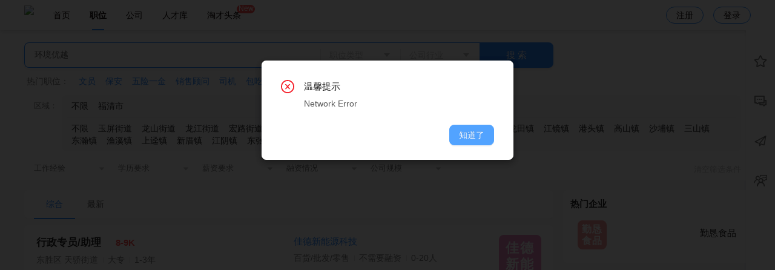

--- FILE ---
content_type: text/html; charset=utf-8
request_url: https://lp91.com/job?keyword=%E7%8E%AF%E5%A2%83%E4%BC%98%E8%B6%8A
body_size: 13447
content:
<!doctype html>
<html data-n-head-ssr lang="zh" data-n-head="%7B%22lang%22:%7B%22ssr%22:%22zh%22%7D%7D">
  <head >
    <title>环境优越-福清人才-福清兼职-福清零工-福清人才库-福清人才市场-福清人力资源-福清招聘速递-福清猎头选聘-福清人才网</title><meta data-n-head="ssr" name="referrer" content="never"><meta data-n-head="ssr" data-hid="keywords" name="keywords" content="福清人才网_福清人才_福清招聘_福清兼职_福清零工_福清人才库-福清招聘会-福清人才网 福清人才网"><meta data-n-head="ssr" data-hid="description" name="description" content="福清人才网-企业人才招聘平台,精准人才简历库!福清人才招聘新体验-让你快速找到好工作！ 福清人才网"><meta data-n-head="ssr" charset="utf-8"><meta data-n-head="ssr" name="viewport" content="width=device-width, initial-scale=1.0, maximum-scale=1.0, minimum-scale=1.0, user-scalable=0, minimal-ui"><meta data-n-head="ssr" name="format-detection" content="telephone=no"><link data-n-head="ssr" rel="icon" type="image/x-icon" href="/favicon.ico"><link data-n-head="ssr" rel="stylesheet" href="//at.alicdn.com/t/c/font_2427007_moq5lk3k4eh.css"><script data-n-head="ssr" src="//at.alicdn.com/t/c/font_2427007_trjd2ib11zg.js"></script><link rel="preload" href="/_nuxt/e9d0e0a.js" as="script"><link rel="preload" href="/_nuxt/1cb2b06.js" as="script"><link rel="preload" href="/_nuxt/css/be00b28.css" as="style"><link rel="preload" href="/_nuxt/9b1f09f.js" as="script"><link rel="preload" href="/_nuxt/css/96b58b5.css" as="style"><link rel="preload" href="/_nuxt/e1c83ed.js" as="script"><link rel="preload" href="/_nuxt/css/df5030d.css" as="style"><link rel="preload" href="/_nuxt/753b499.js" as="script"><link rel="preload" href="/_nuxt/css/da2cccd.css" as="style"><link rel="preload" href="/_nuxt/cc34ed0.js" as="script"><link rel="preload" href="/_nuxt/b72bd86.js" as="script"><link rel="preload" href="/_nuxt/css/3461727.css" as="style"><link rel="preload" href="/_nuxt/b544c68.js" as="script"><link rel="preload" href="/_nuxt/css/255ba24.css" as="style"><link rel="preload" href="/_nuxt/5c5e005.js" as="script"><link rel="preload" href="/_nuxt/css/01f0ac1.css" as="style"><link rel="preload" href="/_nuxt/207d414.js" as="script"><link rel="preload" href="/_nuxt/css/c36fc1c.css" as="style"><link rel="preload" href="/_nuxt/b778a6a.js" as="script"><link rel="preload" href="/_nuxt/db678db.js" as="script"><link rel="preload" href="/_nuxt/css/39ce43a.css" as="style"><link rel="preload" href="/_nuxt/1f0e41e.js" as="script"><link rel="preload" href="/_nuxt/css/213fad3.css" as="style"><link rel="preload" href="/_nuxt/1cce05a.js" as="script"><link rel="preload" href="/_nuxt/css/e468b90.css" as="style"><link rel="preload" href="/_nuxt/453bb05.js" as="script"><link rel="stylesheet" href="/_nuxt/css/be00b28.css"><link rel="stylesheet" href="/_nuxt/css/96b58b5.css"><link rel="stylesheet" href="/_nuxt/css/df5030d.css"><link rel="stylesheet" href="/_nuxt/css/da2cccd.css"><link rel="stylesheet" href="/_nuxt/css/3461727.css"><link rel="stylesheet" href="/_nuxt/css/255ba24.css"><link rel="stylesheet" href="/_nuxt/css/01f0ac1.css"><link rel="stylesheet" href="/_nuxt/css/c36fc1c.css"><link rel="stylesheet" href="/_nuxt/css/39ce43a.css"><link rel="stylesheet" href="/_nuxt/css/213fad3.css"><link rel="stylesheet" href="/_nuxt/css/e468b90.css">
  </head>
  <body >
    <div data-server-rendered="true" id="__nuxt"><!----><div id="__layout"><div class="index is-pc" data-v-3b6f34ba data-v-3b6f34ba><div style="display:none;" data-v-3b6f34ba><!----></div> <div data-v-3b6f34ba><div class="header-pc" style="background:rgba(255, 255, 255, 1);color:rgba(11, 1, 1, 1);" data-v-5773ba30 data-v-3b6f34ba><div class="page-view flex-center" data-v-5773ba30><div class="flex-1 flex" data-v-5773ba30><div class="pd6-0" data-v-5773ba30><img src="https://oss.tccms.cn/1ooJp2Q1TeI" style="height: 0.38rem" data-v-5773ba30></div> <div class="header-tabs" data-v-5773ba30><div class="header-tab " data-v-5773ba30><a href="/" data-nuxt="nuxt-link" class="nuxt-link-active" style="color:rgba(11, 1, 1, 1);--design-hover-color:rgba(0, 0, 0, 1);" data-v-5773ba30>
            首页
            <!----></a></div><div class="header-tab is-active" style="background:rgba(255, 255, 255, 1);" data-v-5773ba30><a href="/job" data-nuxt="nuxt-link" class="nuxt-link-active" style="color:rgba(11, 1, 1, 1);--design-hover-color:rgba(0, 0, 0, 1);" data-v-5773ba30>
            职位
            <!----></a></div><div class="header-tab " data-v-5773ba30><a href="/company" data-nuxt="nuxt-link" style="color:rgba(11, 1, 1, 1);--design-hover-color:rgba(0, 0, 0, 1);" data-v-5773ba30>
            公司
            <!----></a></div><div class="header-tab " data-v-5773ba30><a href="/resume-list" data-nuxt="nuxt-link" style="color:rgba(11, 1, 1, 1);--design-hover-color:rgba(0, 0, 0, 1);" data-v-5773ba30>
            人才库
            <!----></a></div><div class="header-tab " data-v-5773ba30><a href="/article" data-nuxt="nuxt-link" style="color:rgba(11, 1, 1, 1);--design-hover-color:rgba(0, 0, 0, 1);" data-v-5773ba30>
            淘才头条
            <span class="tab-tag" data-v-5773ba30>New</span></a></div></div></div> <div class="header-btn" style="color:rgba(11, 1, 1, 1);--design-hover-color:rgba(0, 0, 0, 1);" data-v-5773ba30>注册
      </div> <div class="header-btn" style="color:rgba(11, 1, 1, 1);--design-hover-color:rgba(0, 0, 0, 1);" data-v-5773ba30>登录
      </div></div></div> <div data-v-538f6f84 data-v-3b6f34ba><div class="ps-right " style="top:50px;height:calc(100% - 50px);" data-v-538f6f84><div class="ps-menu" data-v-538f6f84><div class="ps-menu-content" data-v-538f6f84><div class="ps-menu-item " data-v-538f6f84><div data-v-538f6f84><span class="ant-badge" data-v-538f6f84><i class="tc-icon tc-collection" data-v-538f6f84></i><!----></span></div> <div class="ps-menu-name" data-v-538f6f84>收藏</div></div><div class="ps-menu-item " data-v-538f6f84><div data-v-538f6f84><span class="ant-badge" data-v-538f6f84><i class="tc-icon tc-communication" data-v-538f6f84></i><!----></span></div> <div class="ps-menu-name" data-v-538f6f84>消息</div></div><div class="ps-menu-item " data-v-538f6f84><div data-v-538f6f84><span class="ant-badge" data-v-538f6f84><i class="tc-icon tc-send" data-v-538f6f84></i><!----></span></div> <div class="ps-menu-name" data-v-538f6f84>已投递</div></div><div class="ps-menu-item " data-v-538f6f84><div data-v-538f6f84><span class="ant-badge" data-v-538f6f84><i class="tc-icon tc-interview" data-v-538f6f84></i><!----></span></div> <div class="ps-menu-name" data-v-538f6f84>面试</div></div></div> <div class="ps-menu-content is-bottom" data-v-538f6f84><div class="ps-menu-item" data-v-538f6f84 data-v-538f6f84><div data-v-538f6f84><i class="tc-icon tc-service" data-v-538f6f84></i></div> <div class="ps-menu-name" data-v-538f6f84>客服</div></div> <div class="ps-menu-item" data-v-538f6f84 data-v-538f6f84><div data-v-538f6f84><i class="tc-icon tc-qr-code" data-v-538f6f84></i></div> <div class="ps-menu-name" data-v-538f6f84>微信</div></div> <div class="ps-menu-item" style="display:none;" data-v-538f6f84><div data-v-538f6f84><i class="tc-icon tc-rising" data-v-538f6f84></i></div> <div class="ps-menu-name" data-v-538f6f84>回顶部</div></div></div> <!----></div> <div class="ps-drawer" data-v-538f6f84><!----></div></div> <div class="im-footer" data-v-6dbed18a data-v-538f6f84><!----></div></div> <div data-v-d0576530 data-v-3b6f34ba><div class="pdt20 bg-white" data-v-d0576530><div class="page-view is-locking" data-v-d0576530><div class="flex" data-v-d0576530><div class="flex-1 pdr16" data-v-d0576530><div class="job-si-box is-border" data-v-7c76c04a data-v-d0576530><span class="shadow ant-input-group ant-input-group-lg" data-v-7c76c04a><input placeholder="搜索职位、公司" type="text" enter-button="搜索" value="环境优越" class="ant-input ant-input-lg" style="width:56%;padding-left:16px;" data-v-7c76c04a><button type="button" class="position-select-btn hover-manage inside-btn ant-btn" style="width:15%;float:left;" data-v-2c6ad3ff data-v-7c76c04a><div class="flex-center" data-v-2c6ad3ff><span class="btn-value text-placeholder" data-v-2c6ad3ff>职位类型</span> <i aria-label="图标: caret-down" class="anticon anticon-caret-down" data-v-2c6ad3ff><svg viewBox="0 0 1024 1024" focusable="false" data-icon="caret-down" width="1em" height="1em" fill="currentColor" aria-hidden="true"><path d="M840.4 300H183.6c-19.7 0-30.7 20.8-18.5 35l328.4 380.8c9.4 10.9 27.5 10.9 37 0L858.9 335c12.2-14.2 1.2-35-18.5-35z"></path></svg></i> <!----></div></button><button type="button" class="position-select-btn hover-manage inside-btn ant-btn" style="width:15%;float:left;" data-v-a2d36e44 data-v-7c76c04a><div class="flex-center" data-v-a2d36e44><span class="btn-value text-placeholder" data-v-a2d36e44>公司行业</span> <i aria-label="图标: caret-down" class="anticon anticon-caret-down" data-v-a2d36e44><svg viewBox="0 0 1024 1024" focusable="false" data-icon="caret-down" width="1em" height="1em" fill="currentColor" aria-hidden="true"><path d="M840.4 300H183.6c-19.7 0-30.7 20.8-18.5 35l328.4 380.8c9.4 10.9 27.5 10.9 37 0L858.9 335c12.2-14.2 1.2-35-18.5-35z"></path></svg></i> <!----></div></button><button type="button" class="ant-btn ant-btn-primary" style="width:14%;float:left;" data-v-7c76c04a><span>搜 索</span></button></span></div></div> <div class="right-card" data-v-d0576530></div></div> <div class="pd12-0 f14 ellipsis" data-v-d0576530><span class="text-minor mgr12 mgl4" data-v-d0576530>热门职位：</span> <a class="mgr16" data-v-d0576530>文员</a><a class="mgr16" data-v-d0576530>保安</a><a class="mgr16" data-v-d0576530>五险一金</a><a class="mgr16" data-v-d0576530>销售顾问</a><a class="mgr16" data-v-d0576530>司机</a><a class="mgr16" data-v-d0576530>包吃住</a><a class="mgr16" data-v-d0576530>会计</a><a class="mgr16" data-v-d0576530>采购</a><a class="mgr16" data-v-d0576530>周末双休</a><a class="mgr16" data-v-d0576530>出纳</a><a class="mgr16" data-v-d0576530>普工</a><a class="mgr16" data-v-d0576530>业务员</a><a class="mgr16" data-v-d0576530>人事</a><a class="mgr16" data-v-d0576530>教师</a></div> <div data-v-81abcc24 data-v-d0576530><div class="flex pd0-16 mgb12" data-v-81abcc24><div class="text-minor pdt8" style="flex: 0 0 46px" data-v-81abcc24>区域：</div> <div class="area-s-card pd0-8" data-v-66974116 data-v-81abcc24><div class="pd8 border-bottom flex" style="flex-wrap:wrap" data-v-66974116><div class="area-item" data-v-66974116>不限</div> <div class="area-item " data-v-66974116>
      福清市
    </div></div> <div class="flex" data-v-66974116><div class="pd8 flex flex-1" style="flex-wrap: wrap" data-v-66974116><div class="area-item" data-v-66974116>不限</div> <div class="area-item " data-v-66974116>玉屏街道
      </div><div class="area-item " data-v-66974116>龙山街道
      </div><div class="area-item " data-v-66974116>龙江街道
      </div><div class="area-item " data-v-66974116>宏路街道
      </div><div class="area-item " data-v-66974116>石竹街道
      </div><div class="area-item " data-v-66974116>音西街道
      </div><div class="area-item " data-v-66974116>阳下街道
      </div><div class="area-item " data-v-66974116>海口镇
      </div><div class="area-item " data-v-66974116>城头镇
      </div><div class="area-item " data-v-66974116>南岭镇
      </div><div class="area-item " data-v-66974116>龙田镇
      </div><div class="area-item " data-v-66974116>江镜镇
      </div><div class="area-item " data-v-66974116>港头镇
      </div><div class="area-item " data-v-66974116>高山镇
      </div><div class="area-item " data-v-66974116>沙埔镇
      </div><div class="area-item " data-v-66974116>三山镇
      </div><div class="area-item " data-v-66974116>东瀚镇
      </div><div class="area-item " data-v-66974116>渔溪镇
      </div><div class="area-item " data-v-66974116>上迳镇
      </div><div class="area-item " data-v-66974116>新厝镇
      </div><div class="area-item " data-v-66974116>江阴镇
      </div><div class="area-item " data-v-66974116>东张镇
      </div><div class="area-item " data-v-66974116>镜洋镇
      </div><div class="area-item " data-v-66974116>一都镇
      </div><div class="area-item " data-v-66974116>江镜华侨
      </div><div class="area-item " data-v-66974116>东阁华侨
      </div></div> <!----></div></div></div> <div class="filter-content flex-center" data-v-81abcc24><span class="flex-1 ant-input-group ant-input-group-compact" data-v-81abcc24><div tabIndex="0" class="f13 ant-select ant-select-enabled ant-select-allow-clear" style="width:140px;" data-v-81abcc24><div role="combobox" aria-autocomplete="list" aria-haspopup="true" aria-controls="a33774e5-2ee1-4afb-8061-36c8a3e4f549" class="ant-select-selection ant-select-selection--single"><div class="ant-select-selection__rendered"><div unselectable="on" class="ant-select-selection__placeholder" style="display:block;user-select:none;webkit-user-select:none;">工作经验</div></div><span unselectable="on" class="ant-select-arrow" style="user-select:none;webkit-user-select:none;"><i aria-label="图标: caret-down" class="anticon anticon-caret-down ant-select-arrow-icon" data-v-81abcc24><svg viewBox="0 0 1024 1024" focusable="false" data-icon="caret-down" width="1em" height="1em" fill="currentColor" aria-hidden="true"><path d="M840.4 300H183.6c-19.7 0-30.7 20.8-18.5 35l328.4 380.8c9.4 10.9 27.5 10.9 37 0L858.9 335c12.2-14.2 1.2-35-18.5-35z"></path></svg></i></span></div></div><div tabIndex="0" class="f13 ant-select ant-select-enabled ant-select-allow-clear" style="width:140px;" data-v-81abcc24><div role="combobox" aria-autocomplete="list" aria-haspopup="true" aria-controls="21db3ce5-a9a6-44b4-a929-e87688de6d0c" class="ant-select-selection ant-select-selection--single"><div class="ant-select-selection__rendered"><div unselectable="on" class="ant-select-selection__placeholder" style="display:block;user-select:none;webkit-user-select:none;">学历要求</div></div><span unselectable="on" class="ant-select-arrow" style="user-select:none;webkit-user-select:none;"><i aria-label="图标: caret-down" class="anticon anticon-caret-down ant-select-arrow-icon" data-v-81abcc24><svg viewBox="0 0 1024 1024" focusable="false" data-icon="caret-down" width="1em" height="1em" fill="currentColor" aria-hidden="true"><path d="M840.4 300H183.6c-19.7 0-30.7 20.8-18.5 35l328.4 380.8c9.4 10.9 27.5 10.9 37 0L858.9 335c12.2-14.2 1.2-35-18.5-35z"></path></svg></i></span></div></div><div tabIndex="0" class="f13 ant-select ant-select-enabled ant-select-allow-clear" style="width:140px;" data-v-81abcc24><div role="combobox" aria-autocomplete="list" aria-haspopup="true" aria-controls="1a51fc6e-d703-419e-e066-2d6fcc958170" class="ant-select-selection ant-select-selection--single"><div class="ant-select-selection__rendered"><div unselectable="on" class="ant-select-selection__placeholder" style="display:block;user-select:none;webkit-user-select:none;">薪资要求</div></div><span unselectable="on" class="ant-select-arrow" style="user-select:none;webkit-user-select:none;"><i aria-label="图标: caret-down" class="anticon anticon-caret-down ant-select-arrow-icon" data-v-81abcc24><svg viewBox="0 0 1024 1024" focusable="false" data-icon="caret-down" width="1em" height="1em" fill="currentColor" aria-hidden="true"><path d="M840.4 300H183.6c-19.7 0-30.7 20.8-18.5 35l328.4 380.8c9.4 10.9 27.5 10.9 37 0L858.9 335c12.2-14.2 1.2-35-18.5-35z"></path></svg></i></span></div></div><div tabIndex="0" class="f13 ant-select ant-select-enabled ant-select-allow-clear" style="width:140px;" data-v-81abcc24><div role="combobox" aria-autocomplete="list" aria-haspopup="true" aria-controls="e5260a43-81aa-4e6d-b21c-ea7273385604" class="ant-select-selection ant-select-selection--single"><div class="ant-select-selection__rendered"><div unselectable="on" class="ant-select-selection__placeholder" style="display:block;user-select:none;webkit-user-select:none;">融资情况</div></div><span unselectable="on" class="ant-select-arrow" style="user-select:none;webkit-user-select:none;"><i aria-label="图标: caret-down" class="anticon anticon-caret-down ant-select-arrow-icon" data-v-81abcc24><svg viewBox="0 0 1024 1024" focusable="false" data-icon="caret-down" width="1em" height="1em" fill="currentColor" aria-hidden="true"><path d="M840.4 300H183.6c-19.7 0-30.7 20.8-18.5 35l328.4 380.8c9.4 10.9 27.5 10.9 37 0L858.9 335c12.2-14.2 1.2-35-18.5-35z"></path></svg></i></span></div></div><div tabIndex="0" class="f13 ant-select ant-select-enabled ant-select-allow-clear" style="width:140px;" data-v-81abcc24><div role="combobox" aria-autocomplete="list" aria-haspopup="true" aria-controls="3fe44615-e25f-42d7-fb73-beaa5f4f78c2" class="ant-select-selection ant-select-selection--single"><div class="ant-select-selection__rendered"><div unselectable="on" class="ant-select-selection__placeholder" style="display:block;user-select:none;webkit-user-select:none;">公司规模</div></div><span unselectable="on" class="ant-select-arrow" style="user-select:none;webkit-user-select:none;"><i aria-label="图标: caret-down" class="anticon anticon-caret-down ant-select-arrow-icon" data-v-81abcc24><svg viewBox="0 0 1024 1024" focusable="false" data-icon="caret-down" width="1em" height="1em" fill="currentColor" aria-hidden="true"><path d="M840.4 300H183.6c-19.7 0-30.7 20.8-18.5 35l328.4 380.8c9.4 10.9 27.5 10.9 37 0L858.9 335c12.2-14.2 1.2-35-18.5-35z"></path></svg></i></span></div></div></span> <div class="pdr16 f13 text-placeholder hover-link" data-v-81abcc24>清空筛选条件</div></div></div></div></div> <div class="page-view is-locking" data-v-d0576530><div class="flex mgt16" data-v-d0576530><div class="flex-1 pdr16" data-v-d0576530><div data-v-7ba52987 data-v-d0576530><ul role="menu" class="radius pd0-16 ant-menu ant-menu-horizontal ant-menu-root ant-menu-light" data-v-7ba52987><li role="menuitem" class="ant-menu-submenu ant-menu-submenu-horizontal ant-menu-overflowed-submenu" style="display:none;"><div aria-haspopup="true" class="ant-menu-submenu-title"><span>···</span><i class="ant-menu-submenu-arrow"></i></div></li><li role="menuitem" class="ant-menu-item ant-menu-item-selected" data-v-7ba52987><span data-v-7ba52987>综合</span> <!----></li><li role="menuitem" class="ant-menu-submenu ant-menu-submenu-horizontal ant-menu-overflowed-submenu" style="display:none;"><div aria-haspopup="true" class="ant-menu-submenu-title"><span>···</span><i class="ant-menu-submenu-arrow"></i></div></li><li role="menuitem" class="ant-menu-item" data-v-7ba52987><span data-v-7ba52987>最新</span> <!----></li><li role="menuitem" class="ant-menu-submenu ant-menu-submenu-horizontal ant-menu-overflowed-submenu" style="visibility:hidden;position:absolute;"><div aria-haspopup="true" class="ant-menu-submenu-title"><span>···</span><i class="ant-menu-submenu-arrow"></i></div></li></ul> <div data-v-7ba52987><div data-v-7ba52987><!---->  <div class="job-item hover-shadow mgt10" data-v-fd6d12e2 data-v-7ba52987><!----> <div class="flex" data-v-fd6d12e2><div class="flex-1 job-item-left" data-v-fd6d12e2><div data-v-00fb1220 data-v-fd6d12e2><!----> <div data-v-00fb1220><a href="/job/J240827120116DC02.html" target="_blank" data-v-00fb1220><span class="job-title ellipsis hover-link" style="max-width:260px;" data-v-00fb1220>行政专员/助理</span></a>  <span class="text-red f15 mgl20 bold" style="vertical-align: middle;" data-v-00fb1220>8-9K</span></div> <div class="pdt6 text-minor f14" data-v-00fb1220><div class="breadcrumb-item" data-v-00fb1220>东胜区 天骄街道</div><div class="breadcrumb-item" data-v-00fb1220>大专</div><div class="breadcrumb-item" data-v-00fb1220>1-3年</div></div> <div class="pdt8" data-v-00fb1220><div class="job-item-tag" data-v-00fb1220>后勤管理</div><div class="job-item-tag" data-v-00fb1220>行政接待</div><div class="job-item-tag" data-v-00fb1220>资料文案管理</div></div></div> <div class="job-detail-card" data-v-fd6d12e2><div class="bg-background pd16 radius flex-center" data-v-fd6d12e2><div class="flex-1" data-v-fd6d12e2><div data-v-fd6d12e2><a href="/job/J240827120116DC02.html" target="_blank" data-v-fd6d12e2><span class="f18 text-main" data-v-fd6d12e2>行政专员/助理</span></a></div> <div class="text-minor f13 ellipsis breadcrumb-dot mgt4" style="max-width: 250px;" data-v-fd6d12e2><div class="breadcrumb-item" data-v-fd6d12e2><div class="ellipsis" style="max-width: 160px" data-v-fd6d12e2>佳德新能源科技</div></div><div class="breadcrumb-item" data-v-fd6d12e2><div class="ellipsis" style="max-width: 160px" data-v-fd6d12e2>人力资源经理/主管</div></div><div class="breadcrumb-item" data-v-fd6d12e2><div class="ellipsis" style="max-width: 160px" data-v-fd6d12e2>毛纬航</div></div></div></div> <div data-v-fd6d12e2><div data-v-fd6d12e2><button type="button" class="ant-btn ant-btn-dark" style="border-radius:9999px;height:30px;" data-v-fd6d12e2><i class="tc-icon tc-send" data-v-fd6d12e2></i><span class="f13 mgl4" data-v-fd6d12e2> 投简历</span></button> <button type="button" class="mgl4 ant-btn ant-btn-primary" style="border-radius:9999px;height:30px;" data-v-0d481f7e data-v-fd6d12e2><i class="tc-icon tc-communication mgr4" data-v-0d481f7e></i><span data-v-0d481f7e>聊一聊</span></button></div> <div class="mgt8 text-right pdr8" data-v-fd6d12e2><!----> <span class="hover-link" data-v-fd6d12e2><!----> <i class="tc-icon tc-collection" data-v-fd6d12e2></i> <span data-v-fd6d12e2>收藏</span></span> <!----></div></div></div> <div class="flex" data-v-fd6d12e2><div class="ea-scrollbar  is-disabled-x" style="max-height:360px;" data-v-40cca26f data-v-fd6d12e2><div class="ea-scrollbar__content" style="overflow-x:hidden;" data-v-40cca26f><div class="pd16" data-v-40cca26f data-v-fd6d12e2><div class="f15 bold text-main" data-v-40cca26f data-v-fd6d12e2>职位描述</div> <div class="text-minor f14 mgt8" style="white-space:pre-wrap;line-height:1.7;" data-v-40cca26f data-v-fd6d12e2><span data-v-40cca26f data-v-fd6d12e2>岗位职责：
1. 公司行政人事文件处理；
2. 办公设备及用品管理；
3. 接待和来访处理；
4. 数据录入与整理；
5. 行政安排与协调等。</span></div></div></div> <div class="ea-scrollbar__bar " style="height:NaNpx;transform:translateY(0%);display:none;" data-v-40cca26f></div> <!----> </div></div></div></div> <div class="flex-1 job-item-right" style="position: relative" data-v-fd6d12e2><div class="flex" data-v-fd6d12e2><div class="flex-1" data-v-fd6d12e2><div data-v-fd6d12e2><a href="/company/hWNmaZlraN2VmGxrZWM=.html" target="_blank" data-v-fd6d12e2><span class="f15 ellipsis hover-link" style="max-width:260px;" data-v-fd6d12e2>佳德新能源科技</span></a></div> <div class="pdt6 text-minor f14" data-v-fd6d12e2><div class="breadcrumb-item" data-v-fd6d12e2><div class="ellipsis" style="max-width: 130px" data-v-fd6d12e2>百货/批发/零售</div></div><div class="breadcrumb-item" data-v-fd6d12e2><div class="ellipsis" style="max-width: 130px" data-v-fd6d12e2>不需要融资</div></div><div class="breadcrumb-item" data-v-fd6d12e2><div class="ellipsis" style="max-width: 130px" data-v-fd6d12e2>0-20人</div></div></div> <div class="pdt8 ellipsis f13" style="max-width: 300px" data-v-fd6d12e2><span data-v-fd6d12e2></span></div></div> <div data-v-fd6d12e2><span shape="square" alt="佳德新能源科技" class="ant-avatar ant-avatar-square ant-avatar-image computed-name-avatar size-4" style="width:70px;height:70px;line-height:70px;font-size:18px;" data-v-4d113336 data-v-fd6d12e2><img src="https://oss.tccms.cn/1sx2UZiFCiw?x-oss-process=image/resize,w_200,h_200" alt="佳德新能源科技"></span></div></div> <!----></div></div> <div class="job-item-footer breadcrumb-dot breadcrumb-small" data-v-fd6d12e2><div class="flex-center flex-1" style="line-height: 1" data-v-fd6d12e2><span icon="user" class="ant-avatar ant-avatar-circle ant-avatar-image ant-avatar-icon" style="width:28px;height:28px;line-height:28px;font-size:14px;" data-v-4d113336 data-v-fd6d12e2><img src="https://oss.tccms.cn/1oDQofqxRVD?x-oss-process=image/resize,w_200,h_200"></span> <span class="breadcrumb-item mgl12" data-v-fd6d12e2>毛纬航</span> <span class="breadcrumb-item" data-v-fd6d12e2>人力资源经理/主管</span> <span class="f12 text-placeholder mgl8" data-v-fd6d12e2></span></div> <div class="text-placeholder f12" data-v-fd6d12e2>更新：1年前</div> <div class="job-item-footer-action " data-v-fd6d12e2><div data-v-fd6d12e2><button type="button" class="ant-btn ant-btn-dark" style="border-radius:9999px;height:30px;" data-v-fd6d12e2><i class="tc-icon tc-send" data-v-fd6d12e2></i><span class="f13 mgl4" data-v-fd6d12e2> 投简历</span></button> <button type="button" class="mgl4 ant-btn ant-btn-primary" style="border-radius:9999px;height:30px;" data-v-0d481f7e data-v-fd6d12e2><i class="tc-icon tc-communication mgr4" data-v-0d481f7e></i><span data-v-0d481f7e>聊一聊</span></button></div></div></div></div></div> <div class="mgt16 radius pd6 text-center" data-v-7ba52987><ul unselectable="unselectable" class="ant-pagination" data-v-7ba52987><li title="上一页" aria-disabled="true" class="ant-pagination-disabled ant-pagination-prev"><a class="ant-pagination-item-link"><i aria-label="图标: left" class="anticon anticon-left"><svg viewBox="64 64 896 896" focusable="false" data-icon="left" width="1em" height="1em" fill="currentColor" aria-hidden="true"><path d="M724 218.3V141c0-6.7-7.7-10.4-12.9-6.3L260.3 486.8a31.86 31.86 0 0 0 0 50.3l450.8 352.1c5.3 4.1 12.9.4 12.9-6.3v-77.3c0-4.9-2.3-9.6-6.1-12.6l-360-281 360-281.1c3.8-3 6.1-7.7 6.1-12.6z"></path></svg></i></a></li><li title="1" tabIndex="0" class="ant-pagination-item ant-pagination-item-1 ant-pagination-item-active"><a>1</a></li><li title="下一页" aria-disabled="true" class="ant-pagination-disabled ant-pagination-next"><a class="ant-pagination-item-link"><i aria-label="图标: right" class="anticon anticon-right"><svg viewBox="64 64 896 896" focusable="false" data-icon="right" width="1em" height="1em" fill="currentColor" aria-hidden="true"><path d="M765.7 486.8L314.9 134.7A7.97 7.97 0 0 0 302 141v77.3c0 4.9 2.3 9.6 6.1 12.6l360 281.1-360 281.1c-3.9 3-6.1 7.7-6.1 12.6V883c0 6.7 7.7 10.4 12.9 6.3l450.8-352.1a31.96 31.96 0 0 0 0-50.4z"></path></svg></i></a></li><!----></ul></div></div></div></div> <div class="right-card" data-v-d0576530><!----> <div class="radius hover-shadow bg-white pd12 mgb16" data-v-d0576530><div class="flex-1 f15 bold text-main pdb6" data-v-d0576530>热门企业</div> <div class="pd10-12 hover-opacity-class" data-v-d0576530><a href="/company/Z2pqaplsspKZk29lag==.html" target="_blank" data-v-d0576530><div class="flex-center" data-v-7b7e1209 data-v-d0576530><div class="flex-1" data-v-7b7e1209><span shape="square" class="ant-avatar ant-avatar-square ant-avatar-image computed-name-avatar size-6" style="width:48px;height:48px;line-height:48px;font-size:18px;" data-v-4d113336 data-v-7b7e1209><img src="https://oss.tccms.cn/1sxzMLoOdJR?x-oss-process=image/resize,w_200,h_200"></span></div> <div class="pdl12 flex-1 text-right" data-v-7b7e1209><div class="f15 text-right text-main " data-v-7b7e1209>勤恳食品
    </div> <!----> <div class="mgt6 f13 text-placeholder" style="max-width:-60px;white-space:nowrap;" data-v-7b7e1209></div></div></div></a></div></div> </div></div></div> <div style="overflow:auto;" data-v-d0576530><div style="z-index:49;"></div></div> <div style="height: 60px" data-v-d0576530></div></div> <div class="antd-theme-white" data-v-09135620 data-v-3b6f34ba><div class="footer-box" style="line-height: 1.8;color: #999" data-v-09135620><div class="page-view pd0-8" style="position:relative;z-index: 1" data-v-09135620><div class="flex" data-v-09135620><div class="f-left" data-v-09135620><div class="f15 mgb4 text-main" data-v-09135620>企业服务</div> <div class="f13 text-minor" data-v-09135620><a href="/job" rel="nofollow" target="_blank" class="is-def" data-v-09135620>职位搜索</a></div><div class="f13 text-minor" data-v-09135620><a href="/article" rel="nofollow" target="_blank" class="is-def" data-v-09135620>新闻资讯</a></div><div class="f13 text-minor" data-v-09135620><a href="/agreement?id=XY1001" rel="nofollow" target="_blank" class="is-def" data-v-09135620>用户协议</a></div><div class="f13 text-minor" data-v-09135620><a href="/agreement?id=XY1000" rel="nofollow" target="_blank" class="is-def" data-v-09135620>个人信息保护政策</a></div></div> <div class="f-center" data-v-09135620><div class="f15 mgb4 text-main" data-v-09135620>运营单位</div> <div class="f13 text-minor" data-v-09135620><span data-v-09135620>福建人才网集团 | 福清人才网</span></div><div class="f13 text-minor" data-v-09135620><span data-v-09135620>福清立普人力资源开发服务中心</span></div><div class="f13 text-minor" data-v-09135620><span data-v-09135620>违规招聘信息举报电话：0591-86060123</span></div><div class="f13 text-minor" data-v-09135620><span data-v-09135620>违法和不良信息举报邮箱：86060123@qq.com</span></div></div> <div class="f-right" style="position: relative; min-height: 150px" data-v-09135620><div class="f18 mgb4 text-main" data-v-09135620>福清人才网</div> <div class="f13 text-minor" data-v-09135620><span data-v-09135620>客户热线：18305905678</span></div><div class="f13 text-minor" data-v-09135620><span data-v-09135620>时间：周一至周六 9:00-18:00</span></div> <div class="flex-center pdt24" style="position: absolute;bottom: 0;right: 0;height: 1rem" data-v-09135620><div class="f-app" data-v-09135620 data-v-09135620><i class="absolute-center tc-icon tc-xcx" data-v-09135620></i></div><div class="f-app" data-v-09135620 data-v-09135620><i class="absolute-center tc-icon tc-wechat-fill" data-v-09135620></i></div></div></div></div> <div class="pd16-0 flex" data-v-09135620><div class="text-main" data-v-09135620>友情链接</div> <div class="flex-1 text-minor" data-v-09135620><a target="_blank" rel="nofollow" href="https://www.lp91.com/" class="is-def mgl20 mgb8" data-v-09135620>福清人才网</a><a target="_blank" rel="nofollow" href="https://www.qzjob.cn/" class="is-def mgl20 mgb8" data-v-09135620>泉州人才网</a><a target="_blank" rel="nofollow" href="https://www.ptrc.cn/" class="is-def mgl20 mgb8" data-v-09135620>平潭人才网</a><a target="_blank" rel="nofollow" href="https://www.xmrcw.cn/" class="is-def mgl20 mgb8" data-v-09135620>厦门人才网</a><a target="_blank" rel="nofollow" href="https://www.fqlook.cn/" class="is-def mgl20 mgb8" data-v-09135620>看福清</a></div></div> <!----></div> <img src="https://oss.tccms.cn/1oGHgZG21As" style="height: 0.9rem;position: absolute;left: 0;bottom: 0;z-index: 0" data-v-09135620></div> <div class="f-filing text-main" data-v-09135620><div class="f13" style="display: inline-block" data-v-09135620><div class="flex-center" data-v-09135620><div class="pd0-6 flex-center" data-v-09135620><span data-v-09135620>Copyright © 2022 <a class="is-def mgr12" href="https://www.lp91.com" target="_blank">福清人才网</a></span></div><div class="pd0-6 flex-center" data-v-09135620><!----> <a href="https://www.lp91.com/link?target=https%3A%2F%2Fbeian.miit.gov.cn%2F" rel="nofollow" target="_blank" class="is-def mgr12" data-v-09135620>闽ICP备16025293号-20 闽ICP备09041568号-6 闽B2-20200783</a></div><div class="pd0-6 flex-center" data-v-09135620><!----> <a class="is-def mgr12" data-v-09135620>人力资源服务许可证</a></div><div class="pd0-6 flex-center" data-v-09135620><!----> <a class="is-def mgr12" data-v-09135620>营业执照</a></div><div class="pd0-6 flex-center" data-v-09135620><img src="https://oss.tccms.cn/1oGHXIDYFP2" style="height: 0.18rem;margin-right: 0.06rem" data-v-09135620> <a href="https://www.lp91.com/link?target=http%3A%2F%2Fwww.beian.gov.cn%2Fportal%2FregisterSystemInfo%3Frecordcode%3D35018102000002" rel="nofollow" target="_blank" class="is-def mgr12" data-v-09135620>闽公网安备35018102000002号</a></div></div></div></div></div></div>  <!----> <div class="i-phone-x" data-v-3b6f34ba></div></div></div></div><script>window.__NUXT__=(function(a,b,c,d,e,f,g,h,i,j,k,l,m,n,o,p,q,r,s,t,u,v,w,x,y,z,A,B,C,D,E,F,G,H,I,J,K,L,M,N,O,P,Q,R,S,T,U,V,W,X,Y,Z,_,$,aa,ab,ac,ad,ae){return {layout:B,data:[{data:{hotBrands:[{brandName:"勤恳食品",companyName:"福建勤恳食品科技有限公司",industryName:a,scaleName:a,stageName:a,logo:"https:\u002F\u002Foss.tccms.cn\u002F1sxzMLoOdJR",id:180909,idEncode:"Z2pqaplsspKZk29lag==",jobCount:c}],promote:{imgList:[]}},firstResult:{key:c,page:h,limit:C,list:[{id:"J240827120116DC02",refreshAt:"2024-10-25 08:12:24",brandId:w,userId:D,jobName:"行政专员\u002F助理",degree:E,areaAddress:"内蒙古自治区 鄂尔多斯市 东胜区 天骄街道",pointName:"满世广场A座",areaDetail:"内蒙古鄂尔多斯市东胜区满世广场A座",experience:F,emphasis:[{text:"后勤管理"},{text:"行政接待"},{text:"资料文案管理"}],recruitType:c,salaryStep:c,salaryStart:8000,salaryEnd:9000,salaryMonth:x,lat:G,lng:H,rush:c,top:c,status:h,auditStatus:h,point:{type:"Point",coordinates:[H,G]},description:"岗位职责：\n1. 公司行政人事文件处理；\n2. 办公设备及用品管理；\n3. 接待和来访处理；\n4. 数据录入与整理；\n5. 行政安排与协调等。",phoneStatus:c,titleTags:[],recruitTypeName:"社招",expireDay:542,brand:{id:w,idEncode:"hWNmaZlraN2VmGxrZWM=",brandName:I,companyName:J,industryName:"百货\u002F批发\u002F零售",scaleName:K,stageName:a,logo:"https:\u002F\u002Foss.tccms.cn\u002F1sx2UZiFCiw",status:-1,jobLength:h,interviewRate:50,interviewComment:c},hr:{name:"毛纬航",id:D,showNameType:c,brandId:w,brandName:I,companyName:J,avatar:L,sex:h,position:"人力资源经理\u002F主管",jobStatus:h,activeAt:"2024-10-25T00:12:24.000Z"},welfareList:[],userIdEncode:"cpN%2Fs%2BZv55KS",salaryLabel:"8-9K",formatArea:"东胜区 天骄街道",formatAddress:"东胜区天骄街道 内蒙古鄂尔多斯市东胜区满世广场A座",formatAge:b,formatWelfareTags:[],positionEditor:s,sharePoster:"https:\u002F\u002Ffjrcw.tccms.cn\u002Fshare-poster\u002F_fjrcw_?type=job&id=J240827120116DC02",formatDate:"更新：1年前"}],init:s,loading:d,total:h,done:s},SEO:{title:"环境优越-福清人才-福清兼职-福清零工-福清人才库-福清人才市场-福清人力资源-福清招聘速递-福清猎头选聘-福清人才网",keywords:"福清人才网_福清人才_福清招聘_福清兼职_福清零工_福清人才库-福清招聘会-福清人才网 福清人才网",description:"福清人才网-企业人才招聘平台,精准人才简历库!福清人才招聘新体验-让你快速找到好工作！ 福清人才网"}},{},{},{}],fetch:{},error:a,state:{app:{wxa:{},config:{},design:{},product:{init:d,terminals:[],products:[],productTypes:{},terminalTypes:{}},setting:{updatedAt:M,footer:{links:[{key:1658834725046,url:"https:\u002F\u002Fwww.lp91.com\u002F",name:y},{key:1661845331382,url:"https:\u002F\u002Fwww.qzjob.cn\u002F",name:"泉州人才网"},{key:1661845435111,url:"https:\u002F\u002Fwww.ptrc.cn\u002F",name:"平潭人才网"},{key:1661845518031,url:"https:\u002F\u002Fwww.xmrcw.cn\u002F",name:"厦门人才网"},{key:1661845764310,url:"https:\u002F\u002Fwww.fqlook.cn\u002F",name:"看福清"}],leftList:[{key:1658834176042,url:N,text:"职位搜索"},{key:1658834176396,url:"\u002Farticle",text:"新闻资讯"},{key:1658834176608,url:"\u002Fagreement?id=XY1001",text:"用户协议"},{key:1658834176793,url:"\u002Fagreement?id=XY1000",text:"个人信息保护政策"}],centerList:[{key:1658834177964,url:b,text:"福建人才网集团 | 福清人才网"},{key:1658834178129,url:b,text:"福清立普人力资源开发服务中心"},{key:1658834178382,url:b,text:"违规招聘信息举报电话：0591-86060123"},{key:1658834178584,url:b,text:"违法和不良信息举报邮箱：86060123@qq.com"}]},design:{updatedAt:M,header:{list:[],textColor:"rgba(11, 1, 1, 1)",textHover:"rgba(0, 0, 0, 1)",background:O,otherBackground:"#ffffff",activeBackground:O}},appName:y,logo:"https:\u002F\u002Foss.tccms.cn\u002F1ooJp2Q1TeI",logoDark:a,logoSquare:"https:\u002F\u002Foss.tccms.cn\u002F1psmqDCPx4s",accountName:"平台号",basePsrn:"闽公网安备35018102000002号",baseIcp:"闽ICP备16025293号-20 闽ICP备09041568号-6 闽B2-20200783",baseLicence:"https:\u002F\u002Foss.tccms.cn\u002F1odpsccnHMZ",location:"25.718455,119.347737",jobRushTab:c,jobNewTab:h,customerServicePhone:"18305905678",customerServiceWork:"周一至周六 9:00-18:00",baseBusinessLicense:"https:\u002F\u002Foss.tccms.cn\u002F1odpsmivjFQ",registerWxacode:"https:\u002F\u002Foss.tccms.cn\u002F1oooVA2Cnur",forgotWxacode:"https:\u002F\u002Foss.tccms.cn\u002F1oooFkfPC2s",wechatQrXcx:"https:\u002F\u002Foss.tccms.cn\u002F1oRQNjPphsL",wechatQrGzg:"https:\u002F\u002Foss.tccms.cn\u002F1oKBJhEfmJh",interviewCheckIn:[P,P,500],interviewOvertime:259200,quanName:"淘才头条",quanTag:"New",urlH5Um:"https:\u002F\u002Fwww.lp91.com",systemFree:c,shieldRole1:c,liveJoinNotice:"欢迎来到直播间。直播及评论时禁止出现违法违规、色情低俗、诱导诈骗等内容，发现违规内容请及时投诉"},wechat:{appId:b,openid:b,config:a,share:{title:b,imgUrl:b},ready:{resolve:[],reject:[]},bindKey:b,wx:a}},common:{area:{cascader:[],init:s,cityList:[{id:100000,code:"350181000000",level:u,name:"福清市",left:c,children:[{id:118591,code:"350181002000",level:e,name:"玉屏街道",sort:c},{id:118592,code:"350181003000",level:e,name:"龙山街道",sort:c},{id:118593,code:"350181004000",level:e,name:"龙江街道",sort:c},{id:118594,code:"350181005000",level:e,name:"宏路街道",sort:c},{id:118595,code:"350181006000",level:e,name:"石竹街道",sort:c},{id:118596,code:"350181007000",level:e,name:"音西街道",sort:c},{id:118597,code:"350181008000",level:e,name:"阳下街道",sort:c},{id:118598,code:"350181103000",level:e,name:"海口镇",sort:c},{id:118599,code:"350181104000",level:e,name:"城头镇",sort:c},{id:118600,code:"350181105000",level:e,name:"南岭镇",sort:c},{id:118601,code:"350181106000",level:e,name:"龙田镇",sort:c},{id:118602,code:"350181107000",level:e,name:"江镜镇",sort:c},{id:118603,code:"350181108000",level:e,name:"港头镇",sort:c},{id:118604,code:"350181109000",level:e,name:"高山镇",sort:c},{id:118605,code:"350181110000",level:e,name:"沙埔镇",sort:c},{id:118606,code:"350181111000",level:e,name:"三山镇",sort:c},{id:118607,code:"350181112000",level:e,name:"东瀚镇",sort:c},{id:118608,code:"350181113000",level:e,name:"渔溪镇",sort:c},{id:118609,code:"350181114000",level:e,name:"上迳镇",sort:c},{id:118610,code:"350181115000",level:e,name:"新厝镇",sort:c},{id:118611,code:"350181116000",level:e,name:"江阴镇",sort:c},{id:118612,code:"350181117000",level:e,name:"东张镇",sort:c},{id:118613,code:"350181118000",level:e,name:"镜洋镇",sort:c},{id:118614,code:"350181119000",level:e,name:"一都镇",sort:c},{id:118615,code:"350181400000",level:e,name:"江镜华侨",sort:c},{id:118616,code:"350181401000",level:e,name:"东阁华侨",sort:c}]}],hotCity:{name:"热门地区",list:[]},custom:{name:"招考地区",list:[]}},quickInput:{},industry:{init:d,loading:d,callbacks:[],list:[]},industryFilter:{init:d,loading:d,list:[]},position:{init:d,loading:d,callbacks:[],list:[]},introduce:{},emphasis:{},questions:{},document:{loading:d,error:d,init:d,list:[],confirm:{}},public:{hotSearchJob:[{id:100458,saas:c,productType:a,pid:c,key:j,name:a,value:"文员",value2:a,value3:a,value4:a,value5:a,description:b,status:c,sort:14,userId:c,aaid:i},{id:100465,saas:c,productType:a,pid:c,key:j,name:a,value:"保安",value2:a,value3:a,value4:a,value5:a,description:b,status:c,sort:13,userId:c,aaid:i},{id:100474,saas:c,productType:a,pid:c,key:j,name:a,value:z,value2:a,value3:a,value4:a,value5:a,description:b,status:c,sort:x,userId:c,aaid:i},{id:100320,saas:c,productType:a,pid:c,key:j,name:a,value:"销售顾问",value2:a,value3:a,value4:a,value5:a,description:b,status:c,sort:11,userId:c,aaid:i},{id:100459,saas:c,productType:a,pid:c,key:j,name:a,value:"司机",value2:a,value3:a,value4:a,value5:a,description:b,status:c,sort:C,userId:c,aaid:i},{id:100475,saas:c,productType:a,pid:c,key:j,name:a,value:"包吃住",value2:a,value3:a,value4:a,value5:a,description:b,status:c,sort:9,userId:c,aaid:i},{id:100460,saas:c,productType:a,pid:c,key:j,name:a,value:"会计",value2:a,value3:a,value4:a,value5:a,description:b,status:c,sort:8,userId:c,aaid:i},{id:100461,saas:c,productType:a,pid:c,key:j,name:a,value:"采购",value2:a,value3:a,value4:a,value5:a,description:b,status:c,sort:7,userId:c,aaid:i},{id:100476,saas:c,productType:a,pid:c,key:j,name:a,value:Q,value2:a,value3:a,value4:a,value5:a,description:b,status:c,sort:R,userId:c,aaid:i},{id:100462,saas:c,productType:a,pid:c,key:j,name:a,value:"出纳",value2:a,value3:a,value4:a,value5:a,description:b,status:c,sort:S,userId:c,aaid:i},{id:100463,saas:c,productType:a,pid:c,key:j,name:a,value:"普工",value2:a,value3:a,value4:a,value5:a,description:b,status:c,sort:e,userId:c,aaid:i},{id:100473,saas:c,productType:a,pid:c,key:j,name:a,value:"业务员",value2:a,value3:a,value4:a,value5:a,description:b,status:c,sort:u,userId:c,aaid:i},{id:100472,saas:c,productType:a,pid:c,key:j,name:a,value:"人事",value2:a,value3:a,value4:a,value5:a,description:b,status:c,sort:T,userId:c,aaid:i},{id:100470,saas:c,productType:a,pid:c,key:j,name:a,value:"教师",value2:a,value3:a,value4:a,value5:a,description:b,status:c,sort:h,userId:c,aaid:i}]}},auth:a,authClear:d,authSet:a,isBackground:t,isIphoneX:d,isMobile:d,isWechat:d,isWxa:d,isIos:d,isToutiao:d,isAlipay:d,isHideNavBar:d,isErrorPage:d,isStyles:t,isLockMobile:d,isLockRedirect:{route:b,redirect:a},metaClass:b,lockTheme:b,title:"云直聘",titlePrefix:"淘才-",indexPath:b,route:{stopJump:d,to:a,redirectPath:b,paymentNavigateBack:b,loginNavigateBack:b},formSize:"small",tableSize:b,paymentAfterFun:t,keepAliveProps:[U,V,W,"help","live-detail",X,"article-list"],keepAliveTempProps:[],keepAlive:s,headerVisibleName:[X,"news"],mobileHeaderExcludeName:[U,V,W,"company-brand","public-video-play","vip-my-rights","wallet-flow-detail","vip-my-assets-package","resume-resume","resume-preview"],pcSiderExcludeName:["agreement","login","forgot"],pageLayout:B,query:t,next:{step:{}},activity:{},user:{favorites:{resume:{init:d,list:[]},job:{init:d,list:[]},brand:{init:d,list:[]}},jobFilterOption:{},job:{viewLocal:{list:[],time:c,updateAt:c}},privateGroup:{},providers:{map:{config:a}},resume:{resume:a,viewData:a,umExpectNum:u,umExpectPartTimeNum:h,resumeAttachmentNum:u,expect:{list:[],updatedAt:b,jobPartTime:c,umExpectNum:c,umExpectPartTimeNum:c}},setting:{salaryUnit:h},loginNum:c,loginWait:d,userKey:"undefined-undefined",role:t,id:t,unread:c,base:{mobiles:[],updatedAt:b},brand:{},profile:a,quantity:{attachment:c,favorites:c,interview:c,jobSend:c,jobChat:c,notice:c,role:c,schedule:c},isShowModal:d,vip:{init:d,role:a,data:[]}},system:{setting:{init:d},props:{init:d,list:[]}},company:{brand:{editor:{},filterOption:{}}},open:{area:{cascader:[]},avatar:{key:m,list:[{id:A,pid:c,name:b,value:"https:\u002F\u002Foss.tccms.cn\u002F1oDQoaBL0XP",value1:a,value2:a,value3:a,value4:a,value5:a,key:m,description:b,sort:c},{id:10001,pid:c,name:b,value:"https:\u002F\u002Foss.tccms.cn\u002F1oDQodfHXES",value1:a,value2:a,value3:a,value4:a,value5:a,key:m,description:b,sort:c},{id:10002,pid:c,name:b,value:L,value1:a,value2:a,value3:a,value4:a,value5:a,key:m,description:b,sort:c},{id:10003,pid:c,name:b,value:"https:\u002F\u002Foss.tccms.cn\u002F1oDQohL2neb",value1:a,value2:a,value3:a,value4:a,value5:a,key:m,description:b,sort:c},{id:10004,pid:c,name:b,value:"https:\u002F\u002Foss.tccms.cn\u002F1oDQokV4swv",value1:a,value2:a,value3:a,value4:a,value5:a,key:m,description:b,sort:c},{id:10005,pid:c,name:b,value:"https:\u002F\u002Foss.tccms.cn\u002F1oDQolN1Tmi",value1:b,value2:a,value3:a,value4:a,value5:a,key:m,description:b,sort:c},{id:10006,pid:c,name:b,value:"https:\u002F\u002Foss.tccms.cn\u002F1oDQooZHNBX",value1:a,value2:a,value3:a,value4:a,value5:a,key:m,description:b,sort:c},{id:10008,pid:c,name:b,value:"https:\u002F\u002Foss.tccms.cn\u002F1oDQoqOcnGR",value1:a,value2:a,value3:a,value4:a,value5:a,key:m,description:b,sort:c}]},degree:{key:n,list:[{id:10010,pid:c,name:b,value:"初中及以下",value1:a,value2:a,value3:a,value4:a,value5:a,key:n,description:b,sort:c},{id:10011,pid:c,name:b,value:"高中",value1:a,value2:a,value3:a,value4:a,value5:a,key:n,description:b,sort:c},{id:10012,pid:c,name:b,value:"中专\u002F中技",value1:a,value2:g,value3:a,value4:a,value5:a,key:n,description:b,sort:c},{id:10014,pid:c,name:b,value:E,value1:g,value2:g,value3:a,value4:a,value5:a,key:n,description:b,sort:c},{id:10015,pid:c,name:b,value:"本科",value1:g,value2:g,value3:a,value4:a,value5:a,key:n,description:b,sort:c},{id:10016,pid:c,name:b,value:"硕士",value1:g,value2:g,value3:a,value4:a,value5:a,key:n,description:b,sort:c},{id:10017,pid:c,name:b,value:"MBA",value1:g,value2:g,value3:a,value4:a,value5:a,key:n,description:b,sort:c},{id:10018,pid:c,name:b,value:"博士",value1:g,value2:g,value3:a,value4:a,value5:a,key:n,description:b,sort:c}]},schoolLevel:{key:v,list:[{id:10134,pid:c,name:b,value:"985",value1:b,value2:b,value3:a,value4:a,value5:a,key:v,description:b,sort:c},{id:10135,pid:c,name:b,value:"211",value1:b,value2:b,value3:a,value4:a,value5:a,key:v,description:b,sort:c},{id:10136,pid:c,name:b,value:"双一流院校",value1:b,value2:b,value3:a,value4:a,value5:a,key:v,description:b,sort:c},{id:10137,pid:c,name:b,value:"海外名校",value1:b,value2:b,value3:a,value4:a,value5:a,key:v,description:b,sort:c}]},politic:{key:k,list:[{id:10138,pid:c,name:b,value:"中共党员",value1:b,value2:b,value3:a,value4:a,value5:a,key:k,description:b,sort:c},{id:10139,pid:c,name:b,value:"中共预备党员",value1:b,value2:b,value3:a,value4:a,value5:a,key:k,description:b,sort:c},{id:10140,pid:c,name:b,value:"共青团员",value1:b,value2:b,value3:a,value4:a,value5:a,key:k,description:b,sort:c},{id:10141,pid:c,name:b,value:"民革党员",value1:b,value2:b,value3:a,value4:a,value5:a,key:k,description:b,sort:c},{id:10142,pid:c,name:b,value:"民盟盟员",value1:b,value2:b,value3:a,value4:a,value5:a,key:k,description:b,sort:c},{id:10143,pid:c,name:b,value:"民建会员",value1:b,value2:b,value3:a,value4:a,value5:a,key:k,description:b,sort:c},{id:10144,pid:c,name:b,value:"民进会员",value1:b,value2:b,value3:a,value4:a,value5:a,key:k,description:b,sort:c},{id:10145,pid:c,name:b,value:"农工党党员",value1:b,value2:b,value3:a,value4:a,value5:a,key:k,description:b,sort:c},{id:10146,pid:c,name:b,value:"致公党党员",value1:b,value2:b,value3:a,value4:a,value5:a,key:k,description:b,sort:c},{id:10147,pid:c,name:b,value:"九三学社社员",value1:b,value2:b,value3:a,value4:a,value5:a,key:k,description:b,sort:c},{id:10148,pid:c,name:b,value:"台盟盟员",value1:b,value2:b,value3:a,value4:a,value5:a,key:k,description:b,sort:c},{id:10149,pid:c,name:b,value:"无党派人士",value1:b,value2:b,value3:a,value4:a,value5:a,key:k,description:b,sort:c},{id:10150,pid:c,name:b,value:"群众",value1:b,value2:b,value3:a,value4:a,value5:a,key:k,description:b,sort:c}]},socialInsurance:{key:l,list:[{id:10021,pid:c,name:b,value:Y,value1:b,value2:b,value3:a,value4:a,value5:a,key:l,description:b,sort:c},{id:10022,pid:c,name:b,value:z,value1:b,value2:b,value3:a,value4:a,value5:a,key:l,description:b,sort:c},{id:10023,pid:c,name:b,value:"六险",value1:b,value2:b,value3:a,value4:a,value5:a,key:l,description:b,sort:c},{id:10024,pid:c,name:b,value:"六险一金",value1:b,value2:b,value3:a,value4:a,value5:a,key:l,description:b,sort:c},{id:10048,pid:c,name:b,value:"养老保险",value1:g,value2:b,value3:a,value4:a,value5:a,key:l,description:b,sort:c},{id:10049,pid:c,name:b,value:"医疗保险",value1:g,value2:b,value3:a,value4:a,value5:a,key:l,description:b,sort:c},{id:10050,pid:c,name:b,value:"生育保险",value1:g,value2:b,value3:a,value4:a,value5:a,key:l,description:b,sort:c},{id:10051,pid:c,name:b,value:"失业保险",value1:g,value2:b,value3:a,value4:a,value5:a,key:l,description:b,sort:c},{id:10052,pid:c,name:b,value:"工伤保险",value1:g,value2:b,value3:a,value4:a,value5:a,key:l,description:b,sort:c},{id:10053,pid:c,name:b,value:Z,value1:g,value2:b,value3:a,value4:a,value5:a,key:l,description:b,sort:c},{id:10055,pid:c,name:b,value:"补充医疗保险",value1:g,value2:b,value3:a,value4:a,value5:a,key:l,description:b,sort:c},{id:10056,pid:c,name:b,value:"商业意外险",value1:g,value2:b,value3:a,value4:a,value5:a,key:l,description:b,sort:c}]},allowances:{key:f,list:[{id:10025,pid:c,name:b,value:"包吃",value1:b,value2:b,value3:a,value4:a,value5:a,key:f,description:b,sort:c},{id:10026,pid:c,name:b,value:"包吃包住",value1:b,value2:b,value3:a,value4:a,value5:a,key:f,description:b,sort:c},{id:10027,pid:c,name:b,value:"月休四天",value1:b,value2:b,value3:a,value4:a,value5:a,key:f,description:b,sort:c},{id:10028,pid:c,name:b,value:"八小时工作制",value1:b,value2:b,value3:a,value4:a,value5:a,key:f,description:b,sort:c},{id:10029,pid:c,name:b,value:"带薪年假",value1:b,value2:b,value3:a,value4:a,value5:a,key:f,description:b,sort:c},{id:10030,pid:c,name:b,value:Q,value1:b,value2:b,value3:a,value4:a,value5:a,key:f,description:b,sort:c},{id:10031,pid:c,name:b,value:"年终奖",value1:b,value2:b,value3:a,value4:a,value5:a,key:f,description:b,sort:c},{id:10032,pid:c,name:b,value:"餐补",value1:b,value2:b,value3:a,value4:a,value5:a,key:f,description:b,sort:c},{id:10033,pid:c,name:b,value:"交通补助",value1:b,value2:b,value3:a,value4:a,value5:a,key:f,description:b,sort:c},{id:10034,pid:c,name:b,value:"月休六天",value1:b,value2:b,value3:a,value4:a,value5:a,key:f,description:b,sort:c},{id:10035,pid:c,name:b,value:"包住",value1:b,value2:b,value3:a,value4:a,value5:a,key:f,description:b,sort:c},{id:10036,pid:c,name:b,value:z,value1:b,value2:b,value3:a,value4:a,value5:a,key:f,description:b,sort:c},{id:10037,pid:c,name:b,value:"话补",value1:b,value2:b,value3:a,value4:a,value5:a,key:f,description:b,sort:c},{id:10038,pid:c,name:b,value:"加班费",value1:b,value2:b,value3:a,value4:a,value5:a,key:f,description:b,sort:c},{id:10039,pid:c,name:b,value:"上一休一",value1:b,value2:b,value3:a,value4:a,value5:a,key:f,description:b,sort:c},{id:10040,pid:c,name:b,value:"意外险",value1:b,value2:b,value3:a,value4:a,value5:a,key:f,description:b,sort:c},{id:10041,pid:c,name:b,value:"商业保险",value1:b,value2:b,value3:a,value4:a,value5:a,key:f,description:b,sort:c},{id:10042,pid:c,name:b,value:Z,value1:b,value2:b,value3:a,value4:a,value5:a,key:f,description:b,sort:c},{id:10043,pid:c,name:b,value:"年底双薪",value1:b,value2:b,value3:a,value4:a,value5:a,key:f,description:b,sort:c},{id:10044,pid:c,name:b,value:"绩效奖金",value1:b,value2:b,value3:a,value4:a,value5:a,key:f,description:b,sort:c},{id:10045,pid:c,name:b,value:"单位体检",value1:b,value2:b,value3:a,value4:a,value5:a,key:f,description:b,sort:c},{id:10046,pid:c,name:b,value:"全勤奖",value1:b,value2:b,value3:a,value4:a,value5:a,key:f,description:b,sort:c},{id:10047,pid:c,name:b,value:Y,value1:b,value2:b,value3:a,value4:a,value5:a,key:f,description:b,sort:c}]},experience:{key:p,list:[{id:10058,pid:c,name:b,value:"在校\u002F应届",value1:g,value2:q,value3:q,value4:a,value5:a,key:p,description:b,sort:c},{id:10059,pid:c,name:b,value:"1年以内",value1:q,value2:g,value3:g,value4:a,value5:a,key:p,description:b,sort:c},{id:10060,pid:c,name:b,value:F,value1:q,value2:g,value3:_,value4:a,value5:a,key:p,description:b,sort:c},{id:10061,pid:c,name:b,value:"3-5年",value1:q,value2:_,value3:$,value4:a,value5:a,key:p,description:b,sort:c},{id:10062,pid:c,name:b,value:"5-10年",value1:q,value2:$,value3:aa,value4:a,value5:a,key:p,description:b,sort:c},{id:10063,pid:c,name:b,value:"10年以上",value1:q,value2:aa,value3:"100",value4:a,value5:a,key:p,description:b,sort:c}]},scale:{key:r,list:[{id:10064,pid:c,name:b,value:K,value1:b,value2:b,value3:a,value4:a,value5:a,key:r,description:b,sort:c},{id:10065,pid:c,name:b,value:"20-99人",value1:b,value2:b,value3:a,value4:a,value5:a,key:r,description:b,sort:c},{id:10066,pid:c,name:b,value:"100-499人",value1:b,value2:b,value3:a,value4:a,value5:a,key:r,description:b,sort:c},{id:10067,pid:c,name:b,value:"500-999人",value1:b,value2:b,value3:a,value4:a,value5:a,key:r,description:b,sort:c},{id:10068,pid:c,name:b,value:"1000-9999人",value1:b,value2:b,value3:a,value4:a,value5:a,key:r,description:b,sort:c},{id:10069,pid:c,name:b,value:"10000人以上",value1:b,value2:b,value3:a,value4:a,value5:a,key:r,description:b,sort:c}]},stage:{key:o,list:[{id:10070,pid:c,name:b,value:"未融资",value1:b,value2:b,value3:a,value4:a,value5:a,key:o,description:b,sort:c},{id:10071,pid:c,name:b,value:"天使轮",value1:b,value2:b,value3:a,value4:a,value5:a,key:o,description:b,sort:c},{id:10072,pid:c,name:b,value:"A轮",value1:b,value2:b,value3:a,value4:a,value5:a,key:o,description:b,sort:c},{id:10073,pid:c,name:b,value:"B轮",value1:b,value2:b,value3:a,value4:a,value5:a,key:o,description:b,sort:c},{id:10074,pid:c,name:b,value:"C轮",value1:b,value2:b,value3:a,value4:a,value5:a,key:o,description:b,sort:c},{id:10075,pid:c,name:b,value:"D轮及以上",value1:b,value2:b,value3:a,value4:a,value5:a,key:o,description:b,sort:c},{id:10076,pid:c,name:b,value:"已上市",value1:b,value2:b,value3:a,value4:a,value5:a,key:o,description:b,sort:c},{id:10077,pid:c,name:b,value:"不需要融资",value1:b,value2:b,value3:a,value4:a,value5:a,key:o,description:b,sort:c}]},salary:{key:"salary",list:[{id:h,start:c,end:ab,value:"3K以下",value1:"3000元以下"},{id:T,start:ab,end:ac,value:"3-5K",value1:"3000-5000元"},{id:u,start:ac,end:A,value:"5-10K",value1:"5000-10000元"},{id:e,start:A,end:ad,value:"10-20K",value1:"1-2万"},{id:S,start:ad,end:ae,value:"20-50K",value1:"2-5万"},{id:R,start:ae,end:c,value:"50K以上",value1:"5万以上"}]}},share:{},im:{contact:{table:{list:[],loading:d,init:d,page:h,limit:x,total:c,maxDay:c}},minimize:[],conversation:{updatedAt:c,loading:d,error:d,init:d,done:d,total:c,page:h,limit:20,list:[],modals:[],data:{},req:{conversationId:{loading:d,error:d,page:h,done:d,total:c,cid:b}},unReread:{}},exchange:{},option:{userId:c,role:c,imUserId:b,token:b,key:b},message:{conversation:{},sender:{}}},interview:{},resume:{filterOption:{list:[],empty:{}},filterPrivilege:{status:d,title:b},filterArea:{cityList:[]},base:{}},prop:{privilege:{valid:{}}},live:{muted:{}},agentEnvConfig:{aaid:i,agentKey:"fjrcw",url:"https:\u002F\u002Ffjrcw.tccms.cn",saasUrl:"https:\u002F\u002Fapi.tccms.cn",systemType:"user",deviceNo:"asseek",defaultRole:c,role:[c,h],appName:y}},serverRendered:s,routePath:N,config:{_app:{basePath:"\u002F",assetsPath:"\u002F_nuxt\u002F",cdnURL:a}}}}(null,"",0,false,4,"allowances","1",1,"tcy220706292154e63","hotSearchJob","politic","socialInsurance","avatar","degree","stage","experience","0","scale",true,void 0,3,"schoolLevel",248350,12,"福清人才网","五险一金",10000,"default",10,2197565,"大专","1-3年",39.81333,109.96962,"佳德新能源科技","鄂尔多斯市佳德新能源科技有限公司","0-20人","https:\u002F\u002Foss.tccms.cn\u002F1oDQofqxRVD","2025-11-10T13:51:04.000Z","\u002Fjob","rgba(255, 255, 255, 1)",1800,"周末双休",6,5,2,"index","message","me","resume-list","五险","住房公积金","3","5","10",3000,5000,20000,50000));</script><script src="/_nuxt/e9d0e0a.js" defer></script><script src="/_nuxt/753b499.js" defer></script><script src="/_nuxt/cc34ed0.js" defer></script><script src="/_nuxt/b72bd86.js" defer></script><script src="/_nuxt/b544c68.js" defer></script><script src="/_nuxt/5c5e005.js" defer></script><script src="/_nuxt/207d414.js" defer></script><script src="/_nuxt/b778a6a.js" defer></script><script src="/_nuxt/db678db.js" defer></script><script src="/_nuxt/1f0e41e.js" defer></script><script src="/_nuxt/1cce05a.js" defer></script><script src="/_nuxt/453bb05.js" defer></script><script src="/_nuxt/1cb2b06.js" defer></script><script src="/_nuxt/9b1f09f.js" defer></script><script src="/_nuxt/e1c83ed.js" defer></script>
  </body>
</html>


--- FILE ---
content_type: application/javascript; charset=UTF-8
request_url: https://lp91.com/_nuxt/5c2fa23.js
body_size: 28146
content:
(window.webpackJsonp=window.webpackJsonp||[]).push([[151,37],{1271:function(t,e,r){"use strict";r.d(e,"b",(function(){return f})),r.d(e,"a",(function(){return h}));var n=r(24),o=r(55);r(33),r(47),r(12),r(19),r(22),r(21),r(43),r(44);function l(t,e){var r=Object.keys(t);if(Object.getOwnPropertySymbols){var n=Object.getOwnPropertySymbols(t);e&&(n=n.filter((function(e){return Object.getOwnPropertyDescriptor(t,e).enumerable}))),r.push.apply(r,n)}return r}function c(t){for(var e=1;e<arguments.length;e++){var r=null!=arguments[e]?arguments[e]:{};e%2?l(Object(r),!0).forEach((function(e){Object(n.a)(t,e,r[e])})):Object.getOwnPropertyDescriptors?Object.defineProperties(t,Object.getOwnPropertyDescriptors(r)):l(Object(r)).forEach((function(e){Object.defineProperty(t,e,Object.getOwnPropertyDescriptor(r,e))}))}return t}var meta=[{charset:"utf-8"},{name:"viewport",content:"width=device-width, initial-scale=1.0, maximum-scale=1.0, minimum-scale=1.0, user-scalable=0, minimal-ui"},{name:"format-detection",content:"telephone=no"}],d=["index","resume-list","message","me"];function f(t){var e=arguments.length>1&&void 0!==arguments[1]?arguments[1]:{};if(t)for(var r=0,n=["title","keywords","description"];r<n.length;r++){var l=n[r],c=t[l]||"";t[l]=c.replace(/Q\{*?([\s\S]*?)}/g,(function(t){var r=t.substring(2,t.length-1).split("&"),n=Object(o.a)(r,2),l=n[0],c=n[1],d=void 0===c?"":c;return e[l]?e[l]+d:""}))}return t}function h(t){var e=t.middleware,title=t.title,r=(t.name,t.transition,t.head),n=void 0===r?{}:r,o={middleware:e,head:function(){var t=this.$store.state.app.setting.appName+(title?"-".concat(title):""),e=this.asyncHead||[];return this.SEO?c(c({title:this.SEO.title||t,meta:[{hid:"keywords",name:"keywords",content:this.SEO.keywords},{hid:"description",name:"description",content:this.SEO.description}].concat(meta)},n),e):c(c({title:t,meta:meta},n),e)},data:function(){return{$_middleware:e,pageShareData:null}},methods:{pageShareHandle:function(){var data=this.pageShareData||{},t=this.SEO||{};this.$store.dispatch("appWechatReady",{url:location.href}).then((function(){var e=arguments.length>0&&void 0!==arguments[0]?arguments[0]:{},r=e.wx,n=e.share;if(r){var option={title:t.linkTitle||t.title||data.title||n.title,imgUrl:t.linkImg||data.imgUrl||n.imgUrl,desc:(t.linkDesc||data.desc||t.description||n.desc||"").substr(0,40)};r.updateAppMessageShareData(option),r.updateTimelineShareData(option),r.onMenuShareWeibo(option),r.onMenuShareTimeline(option),r.onMenuShareAppMessage(option),r.onMenuShareQZone(option)}}))}},mounted:function(){this.pageShareHandle()},transition:function(t,e){d.indexOf((t||{}).name),d.indexOf((e||{}).name);return"page-fade"}};return o}},1272:function(t,e,r){"use strict";var n=r(3),o=Object(n.a)(),l=function(t){return Math.pow(t,3)},c=function(t){return t<.5?l(2*t)/2:1-l(2*(1-t))/2},d=window.requestAnimationFrame?window.requestAnimationFrame:function(t){return setTimeout(t,16)};e.a=function(t){var e=arguments.length>1&&void 0!==arguments[1]?arguments[1]:{},r=e.el,n=void 0===r?o.state.isWechat?document.body:document.documentElement:r,l=e.offset,f=void 0===l?0:l,h=e.raf,m=void 0===h||h,v=e.x,y=void 0!==v&&v,_=y?"scrollLeft":"scrollTop";if(t instanceof Element&&(t=(y?function(t,e){var r=t.offsetLeft;for(t=t.offsetParent;t&&t!==e;)r+=t.offsetLeft,t=t.offsetParent;return r}(t,n):function(t,e){var r=t.offsetTop;for(t=t.offsetParent;t&&t!==e;)r+=t.offsetTop,t=t.offsetParent;return r}(t,n))+f),"number"==typeof t&&n[_]!==t){var x=n[_],C=Date.now(),w=t<x;if(!m)return n[_]=t,!1;d((function e(){var progress=(Date.now()-C)/500,r=w?x*(1-c(progress)):x+t*c(progress);progress<1&&!(w?r<=t:r>=t)?(n[_]=r,d(e)):n.scrollTop=t}))}}},1277:function(t,e,r){"use strict";var n={colorPrimary:"#2986FF",colorPrimaryM:"#4BDB9B",colorBlue:"#2986FF",colorRed:"#FF4C4C",colorLive:"#6467F0",colorWarning:"#FFA000",colorLightPrimary:"#edfbf5",colorVip:"#D8B077",textMain:"#212121",textMinor:"#757575",textGary:"#BDBDBD",textButtonColor:"#1F1F42",backgroundPageColor:"#F6F6F8"};e.a=n},1282:function(t,e,r){"use strict";r(41);var n=r(1272),o={name:"EaScrollbar",props:{scrollbarMinHeight:{type:Number,default:40},scrollStep:{type:Number,default:0},disabledX:{type:Boolean,default:!0},disabled:Boolean,contentStyle:String},data:function(){return{scrollHeight:0,scrollTop:0,clientHeight:0,barActive:!1,focus:!1,isScrollTo:!1,move:{down:!1,pageY:0,pageX:0},scrollWidth:0,scrollLeft:0,clientWidth:0,barActiveX:!1}},computed:{barVisible:function(){return this.scrollHeight>this.clientHeight&&(this.barActive||this.focus)},barHeight:function(){var t=this.clientHeight;return t*t/this.scrollHeight},barStyle:function(){var t=this.barHeight,e=this.clientHeight,r=this.scrollHeight,n=this.scrollTop,o=this.scrollbarMinHeight,l=0,c=t<o?o:t;n&&(l=(e-c-2)*(n/(r-e))/c*100);return{height:"".concat(c,"px"),transform:"translateY(".concat(l,"%)")}},isScrollBottom:function(){return!(this.scrollHeight-this.scrollTop-this.clientHeight)},barVisibleX:function(){return this.scrollWidth>this.clientWidth&&(this.barActiveX||this.focus)},barWidth:function(){var t=this.clientWidth;return t*t/this.scrollWidth},barStyleX:function(){var t=this.barWidth,e=this.clientWidth,r=this.scrollWidth,n=this.scrollLeft,o=this.scrollbarMinWidth,l=0,c=t<o?o:t;n&&(l=(e-c-2)*(n/(r-e))/c*100);return{width:"".concat(c,"px"),transform:"translateX(".concat(l,"%)")}}},methods:{onScroll:function(t){t.isScrollTo=this.isScrollTo,this.$emit("scroll",t),t.target.scrollTop>=t.target.scrollHeight-t.target.clientHeight&&this.$emit("scrollToBottom",t),!this.disabledX&&t.target.scrollLeft>=t.target.scrollWidth-t.target.clientWidth&&this.$emit("scrollToRight",t)},scrollTo:function(){var t=this,e=arguments.length>0&&void 0!==arguments[0]?arguments[0]:0,r=arguments.length>1&&void 0!==arguments[1]?arguments[1]:{},o=r.raf,l=void 0===o||o,c=r.added,d=void 0!==c&&c,f=r.offset,content=this.$refs.content;"bottom"===e?e=content.scrollHeight-content.clientHeight:d&&(e+=content.scrollTop),this.isScrollTo=!0,Object(n.a)(e,{el:content,raf:l,offset:f,done:function(){t.isScrollTo=!1}})},updateScrollbarArea:function(){var content=this.$refs.content;content&&(this.scrollHeight=content.scrollHeight,this.scrollTop=content.scrollTop,this.clientHeight=content.clientHeight,this.scrollWidth=content.scrollWidth,this.scrollLeft=content.scrollLeft,this.clientWidth=content.clientWidth)},scrollStepHandle:function(){var t=Math.round(this.scrollTop/this.scrollStep)*this.scrollStep;t!==this.scrollTop&&this.scrollTo(t),this.$emit("scrollStepChange",t)},scrollStepHandleX:function(){var t=Math.round(this.scrollLeft/this.scrollStep)*this.scrollStep;t!==this.scrollLeft&&this.scrollTo(t),this.$emit("scrollStepChange",t)},addEventListener:function(){var t,e,r,n,o,l,c,d=this,f=this.$refs,content=f.content,h=f.bar,m=f.barX,v=f.scrollbar,y=function(c){c.target===h?(c.preventDefault(),t=c.clientY-h.offsetTop,e=content.scrollTop,r=content.clientHeight/d.barHeight,document.addEventListener("mousemove",x),document.addEventListener("mouseup",C),d.barActive=!0):c.target===m&&(c.preventDefault(),n=c.clientX-m.offsetLeft,o=content.scrollLeft,l=content.clientWidth/d.barWidth,document.addEventListener("mousemove",x),document.addEventListener("mouseup",C),d.barActiveX=!0)},_=function(){d.scrollTop=content.scrollTop,d.scrollLeft=content.scrollLeft,c&&(clearTimeout(c),c=void 0),d.scrollStep&&!d.move.down&&(c=setTimeout((function(){!d.move.down&&d.scrollStepHandle(),c=void 0}),300))},x=function(c){if(c.preventDefault(),d.barActive){var f=(c.clientY-t)/d.barHeight,h=e+d.barHeight*f*r;h=h<0?0:h>content.scrollHeight?content.scrollHeight:h,content.scrollTop=h,d.scrollTop=h}if(d.barActiveX){var m=(c.clientX-n)/d.barWidth,v=o+d.barWidth*m*l;v=v<0?0:v>content.scrollWidth?content.scrollWidth:v,content.scrollLeft=v,d.scrollLeft=v}},C=function t(){document.removeEventListener("mousemove",x),document.removeEventListener("mouseup",t),d.barActive=!1,d.barActiveX=!1},w=function(){d.focus=!0},k=function(t){if(d.focus){for(var e=t.toElement||t.relatedTarget;e&&e.parentNode&&e.parentNode!==window;){if(e.parentNode===v||e===v)return e.preventDefault&&e.preventDefault(),!1;e=e.parentNode}d.focus=!1}};h&&h.addEventListener("mousedown",y),m&&m.addEventListener("mousedown",y),content&&content.addEventListener("scroll",_),v&&(v.addEventListener("mouseenter",w),v.addEventListener("mouseout",k)),this.barMousedown=y,this.contentScroll=_,this.scrollbarMouseenter=w,this.scrollbarMouseout=k},removeEventListener:function(){var t=this.$refs,content=t.content,e=t.bar,r=t.scrollbar;e&&e.removeEventListener("mousedown",this.barMousedown),content.removeEventListener("scroll",this.contentScroll),r.removeEventListener("mouseenter",this.scrollbarMouseenter),r.removeEventListener("mouseout",this.scrollbarMouseout)}},mounted:function(){var t=this;this.$nextTick((function(){t.updateScrollbarArea(),t.addEventListener()}))},updated:function(){var t=this;this.$nextTick((function(){t.updateScrollbarArea()}))},beforeDestroy:function(){this.removeEventListener()}},l=o,c=(r(1296),r(77)),component=Object(c.a)(l,(function(){var t=this,e=t.$createElement,r=t._self._c||e;return r("div",{ref:"scrollbar",class:"ea-scrollbar "+(t.disabled?"is-disabled":"")+" "+(t.disabledX?"is-disabled-x":"")},[r("div",{ref:"content",staticClass:"ea-scrollbar__content",style:t.contentStyle,on:{scroll:t.onScroll}},[t._t("default")],2),t._v(" "),t.disabled?t._e():r("div",{directives:[{name:"show",rawName:"v-show",value:t.barVisible,expression:"barVisible"}],ref:"bar",class:"ea-scrollbar__bar "+(t.barActive?"active":""),style:t.barStyle}),t._v(" "),t.disabledX?t._e():r("div",{directives:[{name:"show",rawName:"v-show",value:t.barVisibleX,expression:"barVisibleX"}],ref:"barX",class:"ea-scrollbar__bar-x "+(t.barActiveX?"active":""),style:t.barStyleX}),t._v(" "),t._t("other")],2)}),[],!1,null,"40cca26f",null);e.a=component.exports},1284:function(t,e,r){},1287:function(t,e,r){},1288:function(t,e,r){},1289:function(t,e,r){"use strict";r(205);var n=r(149),o=r(1301),l=r.n(o),c=r(1302),d=r.n(c),f=r(1306),h=r.n(f),m={empty3List:"https://oss.tccms.cn/1uZh8vZDPAc",emptyFile:"https://oss.tccms.cn/1uZh8v5KftX",emptyBox:"https://oss.tccms.cn/1uZh8vaIIU6",noSearchResult:"https://oss.tccms.cn/1uZh8vU5h0d",noAccess:"https://oss.tccms.cn/1uZh8vYbEDu",error:"https://oss.tccms.cn/1uZh8v2FjZt",failed:"https://oss.tccms.cn/1uZh8vtWOmn",loadingFailed:"https://oss.tccms.cn/1uZh8vtWOmn",inProgress:"https://oss.tccms.cn/1uZh8vq5OVn",waiting:"https://oss.tccms.cn/1uZh8vU2e9U"},v={blue:{value:"5B5BEA_325DFB,5C5CBB_597AF6,7878C3_5FA0F7"},red:{value:"5B5BEA_FF4C4C,5C5CBB_E85C5C,7878C3_E28585"},green:{value:"5B5BEA_13C2C2,5C5CBB_46D5D5,7878C3_77EDED"},yellow:{value:"5B5BEA_FFA000,5C5CBB_D8B077,7878C3_EFCC9B"}};function y(t){var e=arguments.length>1&&void 0!==arguments[1]?arguments[1]:{},r=e.theme,n=e.custom,o=m[t];return o&&(r&&v[r]||n)?o+"?x-oss-process=svg/replaceColor,".concat(n||v[r].value):o}r(47);var _={name:"TextLoading",props:{text:String,description:String},computed:{textList:function(){return(this.text||"").split("")}}},x=(r(1307),r(77)),C=Object(x.a)(_,(function(){var t=this,e=t.$createElement,r=t._self._c||e;return r("div",[r("div",{staticClass:"text-loading text-loading-anim"},t._l(t.textList,(function(e,i){return r("span",{key:i+"-"+e},[r("span",[t._v(t._s(e))])])})),0),t._v(" "),t.description?r("div",{staticClass:"text-center text-label f12 pdt12",staticStyle:{opacity:"0.8"}},[t._v(t._s(t.description))]):t._e()])}),[],!1,null,"0c6899ce",null).exports,w={emptyImg:d.a,emptyImg2:l.a,emptyList:h.a},k={name:"RequestLoading",components:{TextLoading:C},props:{footerLoading:Boolean,loading:Boolean,error:Boolean,empty:Boolean,inside:Boolean,loadingType:{type:String,default:"spin"},loadingAttrs:{type:Object,default:function(){return{}}},emptyAttrs:{type:Object,default:function(){return{}}},errorText:{type:String,default:"加载失败了"},retryText:{type:String,default:"点击重试"},emptyText:{type:String,default:"没有数据"},requestErrorVisible:Boolean,requestErrorRetryExcludeCode:Array,emptyClass:{type:String,default:"text-placeholder"},emptyRetryText:String,innerClass:{type:String,default:"pd16 text-center"},innerStyle:{type:String,default:""},image:String,errorImage:String,imageStyle:Object,request:Function,simpleRetry:Boolean,otherText:String,requestKey:String},watch:{request:function(){this.requestFunction()}},computed:{emptyImage:function(){var t=this.error||this.requestError?this.errorImage:this.image,e=y(t,{theme:this.sysDesignTheme})||w[t]||("default"===t?void 0:t||n.a.PRESENTED_IMAGE_SIMPLE);return{url:e,style:this.imageStyle||(y(t,{theme:this.sysDesignTheme})?{height:"200px"}:e===l.a?{height:"120px"}:void 0)}}},data:function(){return{requestLoading:!!this.request,requestError:!1,requestErrorMsg:""}},methods:{retry:function(param){this.requestFunction(param),this.$emit("request")},requestOther:function(){this.$emit("request-other")},requestFunction:function(param){var t=this;if(this.request)return this.requestLoading=!0,this.requestError=!1,this.$emit("requestChange",{loading:!0,error:!1}),this.requestKey&&this.$root.$emit("requestLoadingStatusChange",{loading:!0,error:!1,key:this.requestKey}),this.request(param).then((function(e){return t.$emit("resolve",e),t.requestLoading=!1,t.$emit("requestChange",{loading:!1,error:!1,res:e}),t.requestKey&&t.$root.$emit("requestLoadingStatusChange",{loading:!1,error:!1,key:t.requestKey}),e})).catch((function(e){console.log(e),t.requestLoading=!1,t.requestError=!0,t.requestErrorMsg=e.msg,t.$emit("reject",e),t.$emit("requestChange",{loading:!1,error:!0,err:e}),t.requestKey&&t.$root.$emit("requestLoadingStatusChange",{loading:!1,error:!0,key:t.requestKey})}));this.requestKey||(this.requestLoading=!1,this.requestError=!1,this.$emit("requestChange",{loading:!1,error:!1}))},requestLoadingStatusChange:function(t){var e=t.key,r=t.loading,n=t.error;t.v;e!==this.requestKey||this.request||(this.requestLoading=r,this.requestError=n)}},mounted:function(){var t=this;this.requestKey&&this.$root.$on("requestLoadingStatusChange",this.requestLoadingStatusChange),this.$nextTick((function(){t.requestFunction()}))},beforeDestroy:function(){this.requestKey&&this.$root.$off("requestLoadingStatusChange",this.requestLoadingStatusChange)}},S=(r(1308),Object(x.a)(k,(function(){var t=this,e=t.$createElement,r=t._self._c||e;return r("div",[t.inside?[r("a-spin",t._b({attrs:{spinning:t.loading||t.requestLoading||t.error||t.requestError||t.empty},scopedSlots:t._u([t.error||t.requestError||t.empty?{key:"indicator",fn:function(){return[r("a-empty",{staticClass:"f14",staticStyle:{"min-width":"200px","margin-left":"-100px"},attrs:{image:t.emptyImage.url,"image-style":t.emptyImage.style},scopedSlots:t._u([{key:"description",fn:function(){return[t._t(t.error||t.requestError?"error":"empty"),t._v(" "),t.error||t.requestError||!t.$slots.empty&&!t.$scopedSlots.empty?r("span",{class:t.emptyClass},[r("span",[t._v(t._s(t.error||t.requestError?t.requestErrorVisible&&t.requestErrorMsg?t.requestErrorMsg:t.errorText:t.emptyText))]),t._v(" "),(t.error||t.requestError)&&t.retryText?r("a",{staticClass:"mgl4 ",staticStyle:{"white-space":"nowrap"},on:{click:t.retry}},[t._v(t._s(t.retryText))]):t.empty&&t.emptyRetryText?r("a",{staticClass:"mgl4 f14",staticStyle:{"white-space":"nowrap"},on:{click:t.retry}},[t._v(t._s(t.emptyRetryText))]):t._e()]):t._e()]},proxy:!0}],null,!0)})]},proxy:!0}:null],null,!0)},"a-spin",t.loadingAttrs,!1),[t._v(" "),t._t("default")],2)]:[t.footerLoading?t._t("default"):t._e(),t._v(" "),t.loading||t.requestLoading||t.error||t.requestError||t.empty?r("div",{class:t.innerClass,style:t.innerStyle},[t.loading||t.requestLoading?[t._t("loading",(function(){return["spin"===t.loadingType?r("a-spin",t._b({},"a-spin",t.loadingAttrs,!1)):"text"===t.loadingType?r("text-loading",t._b({},"text-loading",t.loadingAttrs,!1)):r("a-skeleton",t._b({attrs:{active:""}},"a-skeleton",t.loadingAttrs,!1))]}))]:t.simpleRetry?[t.$slots.empty||t.$scopedSlots.empty?t._e():r("span",{class:t.emptyClass},[r("span",[t._v(t._s(t.error||t.requestError?t.requestErrorVisible&&t.requestErrorMsg?t.requestErrorMsg:t.errorText:t.emptyText))]),t._v(" "),(t.error||t.requestError)&&t.retryText?r("a",{staticClass:"mgl4",on:{click:t.retry}},[t._v(t._s(t.retryText))]):t.empty&&t.emptyRetryText?r("a",{staticClass:"mgl4",on:{click:t.retry}},[t._v(t._s(t.emptyRetryText))]):t._e()])]:[r("a-empty",t._b({attrs:{image:t.emptyImage.url,"image-style":t.emptyImage.style},scopedSlots:t._u([{key:"description",fn:function(){return[t._t(t.error||t.requestError?"error":"empty"),t._v(" "),t.error||t.requestError||!t.$slots.empty&&!t.$scopedSlots.empty?r("span",{class:t.emptyClass},[r("span",[t._v(t._s(t.error||t.requestError?t.requestErrorVisible&&t.requestErrorMsg?t.requestErrorMsg:t.errorText:t.emptyText))]),t._v(" "),t.otherText?r("a",{staticClass:"mgl4",on:{click:t.requestOther}},[t._v(t._s(t.otherText))]):(t.error||t.requestError)&&t.retryText?r("a",{staticClass:"mgl4",on:{click:t.retry}},[t._v(t._s(t.retryText))]):t.empty&&t.emptyRetryText?r("a",{staticClass:"mgl4",on:{click:t.retry}},[t._v(t._s(t.emptyRetryText))]):t._e()]):t._e()]},proxy:!0}],null,!0)},"a-empty",t.emptyAttrs,!1))]],2):t.footerLoading?t._e():t._t("default")]],2)}),[],!1,null,null,null));e.a=S.exports},1290:function(t,e,r){"use strict";r(41);var n=r(38),o="van-empty-network-",l={render:function(){var t=arguments[0],e=function(e,r,n){return t("stop",{attrs:{"stop-color":e,offset:r+"%","stop-opacity":n}})};return t("svg",{attrs:{viewBox:"0 0 160 160",xmlns:"http://www.w3.org/2000/svg"}},[t("defs",[t("linearGradient",{attrs:{id:o+"1",x1:"64.022%",y1:"100%",x2:"64.022%",y2:"0%"}},[e("#FFF",0,.5),e("#F2F3F5",100)]),t("linearGradient",{attrs:{id:o+"2",x1:"50%",y1:"0%",x2:"50%",y2:"84.459%"}},[e("#EBEDF0",0),e("#DCDEE0",100,0)]),t("linearGradient",{attrs:{id:o+"3",x1:"100%",y1:"0%",x2:"100%",y2:"100%"}},[e("#EAEDF0",0),e("#DCDEE0",100)]),t("linearGradient",{attrs:{id:o+"4",x1:"100%",y1:"100%",x2:"100%",y2:"0%"}},[e("#EAEDF0",0),e("#DCDEE0",100)]),t("linearGradient",{attrs:{id:o+"5",x1:"0%",y1:"43.982%",x2:"100%",y2:"54.703%"}},[e("#EAEDF0",0),e("#DCDEE0",100)]),t("linearGradient",{attrs:{id:o+"6",x1:"94.535%",y1:"43.837%",x2:"5.465%",y2:"54.948%"}},[e("#EAEDF0",0),e("#DCDEE0",100)]),t("radialGradient",{attrs:{id:o+"7",cx:"50%",cy:"0%",fx:"50%",fy:"0%",r:"100%",gradientTransform:"matrix(0 1 -.54835 0 .5 -.5)"}},[e("#EBEDF0",0),e("#FFF",100,0)])]),t("g",{attrs:{fill:"none","fill-rule":"evenodd"}},[t("g",{attrs:{opacity:".8"}},[t("path",{attrs:{d:"M0 124V46h20v20h14v58H0z",fill:"url(#"+o+"1)",transform:"matrix(-1 0 0 1 36 7)"}}),t("path",{attrs:{d:"M121 8h22.231v14H152v77.37h-31V8z",fill:"url(#"+o+"1)",transform:"translate(2 7)"}})]),t("path",{attrs:{fill:"url(#"+o+"7)",d:"M0 139h160v21H0z"}}),t("path",{attrs:{d:"M37 18a7 7 0 013 13.326v26.742c0 1.23-.997 2.227-2.227 2.227h-1.546A2.227 2.227 0 0134 58.068V31.326A7 7 0 0137 18z",fill:"url(#"+o+"2)","fill-rule":"nonzero",transform:"translate(43 36)"}}),t("g",{attrs:{opacity:".6","stroke-linecap":"round","stroke-width":"7"}},[t("path",{attrs:{d:"M20.875 11.136a18.868 18.868 0 00-5.284 13.121c0 5.094 2.012 9.718 5.284 13.12",stroke:"url(#"+o+"3)",transform:"translate(43 36)"}}),t("path",{attrs:{d:"M9.849 0C3.756 6.225 0 14.747 0 24.146c0 9.398 3.756 17.92 9.849 24.145",stroke:"url(#"+o+"3)",transform:"translate(43 36)"}}),t("path",{attrs:{d:"M57.625 11.136a18.868 18.868 0 00-5.284 13.121c0 5.094 2.012 9.718 5.284 13.12",stroke:"url(#"+o+"4)",transform:"rotate(-180 76.483 42.257)"}}),t("path",{attrs:{d:"M73.216 0c-6.093 6.225-9.849 14.747-9.849 24.146 0 9.398 3.756 17.92 9.849 24.145",stroke:"url(#"+o+"4)",transform:"rotate(-180 89.791 42.146)"}})]),t("g",{attrs:{transform:"translate(31 105)","fill-rule":"nonzero"}},[t("rect",{attrs:{fill:"url(#"+o+"5)",width:"98",height:"34",rx:"2"}}),t("rect",{attrs:{fill:"#FFF",x:"9",y:"8",width:"80",height:"18",rx:"1.114"}}),t("rect",{attrs:{fill:"url(#"+o+"6)",x:"15",y:"12",width:"18",height:"6",rx:"1.114"}})])])])}},c="https://oss3.tccms.cn/image",d={404:"".concat(c,"/404.png"),emptyList:"".concat(c,"/empty-list.png"),emptyPage:"".concat(c,"/empty-page.png"),waiting:"".concat(c,"/in-progress.png"),failed:"".concat(c,"/loading-failed.png"),lock:"".concat(c,"/no-access.png"),noSearchResult:"".concat(c,"/no-search-result.png")},f=Object(n.b)("empty"),h=f[0],m=f[1],v=["error","search","default"];e.a=h({props:{imageSize:[Number,String],description:String,image:{type:String,default:"default"}},methods:{genImageContent:function(){var t=this.$createElement,e=this.slots("image");if(e)return e;if("network"===this.image)return t(l);var image=this.image;return-1!==v.indexOf(image)&&(image="https://img01.yzcdn.cn/vant/empty-image-"+image+".png"),d[image]&&(image=d[image]),t("img",{attrs:{src:image}})},genImage:function(){var t=this.$createElement,e={width:Object(n.a)(this.imageSize),height:Object(n.a)(this.imageSize)};return t("div",{class:m("image"),style:e},[this.genImageContent()])},genDescription:function(){var t=this.$createElement,e=this.slots("description")||this.description;if(e)return t("p",{class:m("description")},[e])},genBottom:function(){var t=this.$createElement,slot=this.slots();if(slot)return t("div",{class:m("bottom")},[slot])}},render:function(){return(0,arguments[0])("div",{class:m()+d[this.image]?" is-local":"",style:{display:"inline-block"}},[this.genImage(),this.genDescription(),this.genBottom()])}})},1291:function(t,e,r){},1294:function(t,e,r){"use strict";r.d(e,"c",(function(){return n})),r.d(e,"b",(function(){return l})),r.d(e,"a",(function(){return c}));r(27),r(71),r(33),r(47);function n(t,e,r){return Math.min(Math.max(t,e),r)}function o(t,e,r){var n=t.indexOf(e),o="";return-1===n?t:"-"===e&&0!==n?t.slice(0,n):("."===e&&t.match(/^(\.|-\.)/)&&(o=n?"-0":"0"),o+t.slice(0,n+1)+t.slice(n).replace(r,""))}function l(t,e,r){void 0===e&&(e=!0),void 0===r&&(r=!0),t=e?o(t,".",/\./g):t.split(".")[0];var n=e?/[^-0-9.]/g:/[^-0-9]/g;return(t=r?o(t,"-",/-/g):t.replace(/-/,"")).replace(n,"")}function c(t,e){var r=Math.pow(10,10);return Math.round((t+e)*r)/r}},1296:function(t,e,r){"use strict";r(1284)},1301:function(t,e,r){t.exports=r.p+"img/empty-2.37fae63.png"},1302:function(t,e,r){t.exports=r.p+"img/empty-img.8d658b9.png"},1306:function(t,e,r){t.exports=r.p+"img/empty-list.881db9b.png"},1307:function(t,e,r){"use strict";r(1287)},1308:function(t,e,r){"use strict";r(1288)},1311:function(t,e,r){"use strict";r(41);var n=r(1277),o=r(414),l=r(1282),c=r(331),d=r(58),f={name:"TcyScrollView",components:{EaScrollbar:l.a,VanLoading:c.a},props:{refresherTriggered:{type:Boolean},refresherEnabled:{type:Boolean,default:!0},bottomHeight:{type:Number,default:10},scrollTop:{type:Number,default:0},scrollTopInit:{type:Number,default:0},scrollBottom:Boolean,scrollBottomChat:Boolean},watch:{refresherTriggered:function(t){this.isLoading=t,this.touch.style="top: ".concat(t?this.touch.maxDistance:0,"px;transition: all .6s"),t||(this.touch.start=!1,this.touch.move=!1,this.touch.distance=0)},scrollTop:{immediate:!0,handler:function(){0===this.scrollTop&&this.$refs.scroll&&this.$refs.scroll.scrollTo(0,{raf:!0})}},scrollTopInit:{immediate:!0,handler:function(){this.scrollTopInit>0&&this.$refs.scroll&&this.$refs.scroll.scrollTo(this.scrollTopInit,{raf:!1})}}},data:function(){return{colorPrimary:n.a.colorPrimaryM,isLoading:!1,touch:{start:!1,move:!1,position:0,distance:0,startX:0,startY:0,maxDistance:80,stopPropagation:10,style:""}}},methods:{scrollToBottom:function(){this.$refs.scroll.scrollTo(this.$refs.bottom),this.setData({scrollIntoView:"tc-scroll-btm"}),this.isBottom=!0,this.$emit("scrollBottomChange",this.isBottom),this.isBottom&&this.$emit("scrollToLower")},onScroll:function(t){this.mScrollTop=t.target.scrollTop,this.$emit("scroll",t.target),t.target.scrollTop+t.target.clientHeight+this.bottomHeight>=t.target.scrollHeight&&this.$emit("scrollToLower")},touchStart:function(t){if(this.refresherEnabled&&!this.isLoading&&(this.mScrollTop||0)<30){var e=this.touch;e.start=this.$refs.scroll.$refs.content===t.target||Object(o.e)(t.target,this.$refs.scroll.$refs.content),e.start&&(e.startY=t.touches[0].clientY,e.startX=t.touches[0].clientX)}},touchMove:function(t){if(this.touch.start&&this.refresherEnabled&&!this.isLoading){var e=this.touch;if(e.move){if(t.preventDefault(),e.distance=t.touches[0].clientY-e.position,e.distance>0&&(e.distance>=1.3*e.maxDistance?e.style="top: ".concat(1.3*e.maxDistance,"px"):e.style="top: ".concat(e.distance,"px"),e.distance>e.stopPropagation))return!1}else{var r=t.touches[0].clientX-e.startX,n=t.touches[0].clientY-e.startY;r>-50&&r<50&&n>10&&(e.move=!0,e.position=t.touches[0].clientY,e.distance=0)}}},touchEnd:function(){var t=this.touch;this.refresherEnabled&&t.distance>0&&!this.isLoading&&(t.distance<t.maxDistance?t.style="top: 0rem;transition: all .6s":(this.isLoading=!0,t.style="top: ".concat(t.maxDistance,"px;transition: all .6s"),this.$emit("refresherRefresh"))),t.start=!1,t.startY=0,t.startX=0,t.position=0,t.distance=0,t.move=!1},scrollToIntoView:function(t){Object(o.e)(t,this.$el)&&this.$refs.scroll.scrollTo(t,{offset:30-(this.$el.offsetHeight-t.offsetHeight)})},scrollTo:function(t){var e=t.scrollTop,r=t.raf,n=void 0!==r&&r,o=t.offset,l=void 0===o?0:o;this.$refs.scroll.scrollTo(e,{raf:n,offset:l})}},mounted:function(){document.body.style.overflow="hidden",document.addEventListener("touchstart",this.touchStart),document.addEventListener("touchmove",this.touchMove,{passive:!1}),document.addEventListener("touchend",this.touchEnd),d.a.$on("scrollToIntoView",this.scrollToIntoView)},beforeDestroy:function(){document.body.style.overflow="",document.removeEventListener("touchstart",this.touchStart),document.removeEventListener("touchmove",this.touchMove),document.removeEventListener("touchend",this.touchEnd),d.a.$off("scrollToIntoView",this.scrollToIntoView)}},h=f,m=(r(1313),r(77)),component=Object(m.a)(h,(function(){var t=this,e=t.$createElement,r=t._self._c||e;return r("ea-scrollbar",{ref:"scroll",class:t.isMobile?"tc-scroll-view-m":"",on:{scroll:t.onScroll},nativeOn:{click:function(e){return t.$emit("click")}}},[r("div",{staticClass:"tc_container"},[r("div",{staticClass:"tc_dropdown",style:t.touch.style},[r("div",{staticClass:"tc_loading"},[r("van-loading",{staticClass:"tc_loading-icon",attrs:{size:"20px",color:t.colorPrimary}})],1)])]),t._v(" "),t._t("default"),t._v(" "),t.scrollBottom&&!t.scrollBottomChat?r("div",{ref:"bottom",staticStyle:{height:"1.3rem"}}):t.scrollBottom&&t.scrollBottomChat?r("div",{ref:"bottom",staticStyle:{height:"0.6rem"}}):t._e()],2)}),[],!1,null,"39f5f87c",null);e.a=component.exports},1313:function(t,e,r){"use strict";r(1291)},1317:function(t,e,r){"use strict";var n=r(54),o=r(38),l=r(98),c=Object(o.b)("divider"),d=c[0],f=c[1];function h(t,e,r,o){var c;return t("div",Object(n.b)([{attrs:{role:"separator"},style:{borderColor:e.borderColor},class:f((c={dashed:e.dashed,hairline:e.hairline},c["content-"+e.contentPosition]=r.default,c))},Object(l.b)(o,!0)]),[r.default&&r.default()])}h.props={dashed:Boolean,hairline:{type:Boolean,default:!0},contentPosition:{type:String,default:"center"}},e.a=d(h)},1337:function(t,e,r){},1338:function(t,e,r){},1352:function(t,e,r){"use strict";r(41);var n=r(54),o=r(38),l=r(98),c=Object(o.b)("skeleton"),d=c[0],f=c[1],h="100%";function m(t,e,r,c){if(!e.loading)return r.default&&r.default();return t("div",Object(n.b)([{class:f({animate:e.animate,round:e.round})},Object(l.b)(c)]),[function(){if(e.avatar){var r=Object(o.a)(e.avatarSize);return t("div",{class:f("avatar",e.avatarShape),style:{width:r,height:r}})}}(),t("div",{class:f("content")},[function(){if(e.title)return t("h3",{class:f("title"),style:{width:Object(o.a)(e.titleWidth)}})}(),function(){for(var r,n=[],l=e.rowWidth,i=0;i<e.row;i++)n.push(t("div",{class:f("row"),style:{width:Object(o.a)((r=i,l===h&&r===+e.row-1?"60%":Array.isArray(l)?l[r]:l))}}));return n}()])])}m.props={title:Boolean,round:Boolean,avatar:Boolean,titleWidth:[Number,String],avatarSize:[Number,String],row:{type:[Number,String],default:0},loading:{type:Boolean,default:!0},animate:{type:Boolean,default:!0},avatarShape:{type:String,default:"round"},rowWidth:{type:[Number,String,Array],default:h}},e.a=d(m)},1355:function(t,e,r){"use strict";r(41);var n=r(1299),o=r.n(n),l=r(1300),c=r.n(l),d={name:"SexTag",props:{sex:{type:Number,default:-1}},data:function(){return{sexImg:{1:c.a,0:o.a}}}},f=(r(1369),r(77)),h={name:"MediaItem",components:{SexTag:Object(f.a)(d,(function(){var t=this,e=t.$createElement,r=t._self._c||e;return t.sexImg[t.sex]?r("img",{staticClass:"sex-tag",attrs:{src:t.sexImg[t.sex]}}):t._e()}),[],!1,null,"773a1873",null).exports},props:{size:{type:String,default:"normal"},avatar:{type:String},icon:{type:String,default:"user"},center:Boolean,avatarDirection:{type:String,default:"left"},avatarClass:String,fit:{type:String,default:"cover"},round:{type:Boolean,default:!0},title:String,useTitleSlot:Boolean,titleClass:String,labelClass:String,label:String,useLabelSlot:Boolean,sex:{type:Number,default:-1},tags:{type:Array,default:function(){return[]}},tagSize:{type:String,value:"micro"},useContentFooter:Boolean,clickable:{type:Boolean,default:!1},ellipsis:{type:Boolean,default:!1},name:String},watch:{},data:function(){return{}},computed:{avatarSize:function(){return{large:58,normal:48,small:42,mini:32}[this.size]||42}},mounted:function(){}},m=(r(1370),Object(f.a)(h,(function(){var t=this,e=t.$createElement,r=t._self._c||e;return r("div",{class:"media-item media-item-"+t.size},[r("div",{staticClass:"media-item-body"},[r("div",{class:{"media-item-content":!0,"is-center":t.center}},["left"===t.avatarDirection?r("div",{class:"media-item-avatar "+t.avatarClass},[t._t("avatar",(function(){return[r("tcy-avatar",{attrs:{size:t.avatarSize,shape:t.round?"circle":"square",src:t.avatar,name:t.name,"all-name":"",icon:t.name?void 0:t.icon,computed:""}})]})),t._v(" "),r("sex-tag",{style:"mini"===t.size?"right: -4px":"",attrs:{sex:t.sex}}),t._v(" "),t._t("avatar-footer")],2):t._e(),t._v(" "),r("div",{staticClass:"media-item-center"},[t.title||t.$slots.title||t.$scopedSlots.label?r("div",{class:"media-item-title "+t.titleClass},[t._t("title",(function(){return[t._v(t._s(t.title))]}))],2):t._e(),t._v(" "),t.label||t.$slots.label||t.$scopedSlots.label?r("div",{class:(t.ellipsis?"ellipsis--l2":"")+" media-item-label "+t.labelClass},[t._t("label",(function(){return[t._v(t._s(t.label))]}))],2):t._e(),t._v(" "),t.tags.length?r("div",{staticClass:"media-item-tags"},t._l(t.tags,(function(e){return r("a-tag",{key:e.text},[t._v(t._s(e.text))])})),1):t._e(),t._v(" "),t._t("content")],2),t._v(" "),"right"===t.avatarDirection?r("div",{class:"media-item-avatar "+t.avatarClass},[t._t("avatar",(function(){return[r("tcy-avatar",{attrs:{size:t.avatarSize,shape:t.round?"circle":"square",src:t.avatar,icon:t.icon}})]})),t._v(" "),r("sex-tag",{attrs:{sex:t.sex}})],2):t._e()]),t._v(" "),t._t("right")],2),t._v(" "),t._t("footer")],2)}),[],!1,null,"3cbaedae",null));e.a=m.exports},1365:function(t,e,r){},1369:function(t,e,r){"use strict";r(1337)},1370:function(t,e,r){"use strict";r(1338)},1386:function(t,e,r){},1391:function(t,e,r){"use strict";var n=r(49),o=r(1479),l={name:"Tags",components:{Draggable:r.n(o).a},props:{tags:{type:Array,default:function(){return[]}},drag:Boolean,close:{type:Boolean,default:!1},textKey:{type:String,default:"text"},textIsHtml:Boolean,theme:{type:String,default:""},selectedTag:{type:Boolean,default:!1},checkedText:{type:Array,default:function(){return[]}},checkedKey:{type:String,default:""},wrap:{type:Boolean,default:!0},size:{type:String,default:"default"},addLabel:{type:String,default:""},clipboard:Boolean,showTag:{type:Boolean,default:!0},contentStyle:String,afterClass:String},data:function(){return{list:Object(n.a)(this.tags)}},watch:{tags:{handler:function(t){this.list=Object(n.a)(t)},immediate:!0}},methods:{onCopy:function(t){this.$message.success("".concat(t.text," 已复制到剪贴板"))},dragMove:function(t){return!t.related.dataset.disabledDrag},dragEnd:function(){this.$emit("change",this.list)}}},c=(r(1394),r(77)),component=Object(c.a)(l,(function(){var t=this,e=t.$createElement,r=t._self._c||e;return r("draggable",{class:"tag-manage-list "+(t.wrap?"is-wrap":"")+" tag-manage-"+t.size+"  tag-manage-"+t.theme,style:t.contentStyle,attrs:{group:"people","chosen-class":"chosen",handle:".tag-drag","force-fallback":"",move:t.dragMove},on:{end:t.dragEnd},model:{value:t.list,callback:function(e){t.list=e},expression:"list"}},[t.$slots.default?r("span",{attrs:{"data-disabled-drag":"true"}},[t._t("default")],2):t._e(),t._v(" "),t._l(t.list,(function(e,n){return r("span",{key:e[t.textKey]+"-"+n,class:["tag-manage",t.selectedTag?"tag-manage-tag":"",t.close&&!1!==e.close?"tag-manage--selecting":"",e.checked||t.checkedText.includes(e[t.checkedKey||t.textKey])?t.showTag?"is-select-tag":"is-select":"",e.flex?"is-flex":"",e.itemClass||e.class||"",e.checkType?"is-"+e.checkType:""].filter(Boolean).join(" "),on:{click:function(r){return t.$emit("click-tag",e)}}},[t.drag?r("div",{staticClass:"tag-drag"},[r("a-icon",{attrs:{type:"drag"}})],1):t._e(),t._v(" "),e.icon?r("span",{class:e.icon+" mgr4"}):t._e(),t._v(" "),e.aIcon?r("a-icon",{staticClass:"mgr4",attrs:{type:e.aIcon}}):t._e(),t._v(" "),r("a-tooltip",{attrs:{trigger:e.tooltip?"hover":"contextmenu"},scopedSlots:t._u([{key:"title",fn:function(){return[r("span",[t._v(t._s(e.tooltip))]),t._v(" "),r("span",{directives:[{name:"clipboard",rawName:"v-clipboard:copy",value:e.tooltip,expression:"tag.tooltip",arg:"copy"},{name:"clipboard",rawName:"v-clipboard:success",value:t.onCopy,expression:"onCopy",arg:"success"}],staticClass:"tc-icon tc-copy mgl4 hover-link"},[r("span",{staticClass:"f12"},[t._v(" 复制")])])]},proxy:!0}],null,!0)},[t._v(" "),t.textIsHtml?r("span",{domProps:{innerHTML:t._s(e[t.textKey])}}):r("span",[t._v(t._s(e[t.textKey]))])]),t._v(" "),t.close&&!1!==e.close?[e.loading?r("a-icon",{staticClass:"tag-manage-icon",attrs:{type:"loading"}}):r("span",{staticClass:"hover-manage",on:{click:function(r){return r.stopPropagation(),t.$emit("click-close",e)}}},[r("i",{staticClass:"tag-manage-icon tc-icon tc-close-fill hover-visible"}),t._v(" "),r("i",{staticClass:"tag-manage-icon tc-icon tc-close-fill-0 hover-none"})])]:t._e()],2)})),t._v(" "),t.addLabel?r("span",{staticClass:"tag-manage tag-manage--selecting tag-manage-add",attrs:{"data-disabled-drag":"true"},on:{click:function(e){return t.$emit("add")}}},[r("i",{staticClass:"tc-icon tc-close-fill-0",staticStyle:{display:"inline-block",transform:"rotate(45deg)",opacity:"0.9","vertical-align":"0","font-size":"14px"}}),t._v("\n    "+t._s(t.addLabel)+"\n  ")]):t._e(),t._v(" "),t.$slots.after?r("span",{class:t.afterClass,attrs:{"data-disabled-drag":"true"}},[t._t("after")],2):t._e()],2)}),[],!1,null,"62aa4ca4",null);e.a=component.exports},1394:function(t,e,r){"use strict";r(1365)},1468:function(t,e,r){"use strict";r(22),r(46),r(36),r(32),r(19),r(43),r(44);var n=r(24),o=r(49);r(18),r(15),r(51),r(52),r(417),r(27),r(82),r(12),r(21);function l(t,e){var r=Object.keys(t);if(Object.getOwnPropertySymbols){var n=Object.getOwnPropertySymbols(t);e&&(n=n.filter((function(e){return Object.getOwnPropertyDescriptor(t,e).enumerable}))),r.push.apply(r,n)}return r}function c(t,e){var r="undefined"!=typeof Symbol&&t[Symbol.iterator]||t["@@iterator"];if(!r){if(Array.isArray(t)||(r=function(t,e){if(!t)return;if("string"==typeof t)return d(t,e);var r=Object.prototype.toString.call(t).slice(8,-1);"Object"===r&&t.constructor&&(r=t.constructor.name);if("Map"===r||"Set"===r)return Array.from(t);if("Arguments"===r||/^(?:Ui|I)nt(?:8|16|32)(?:Clamped)?Array$/.test(r))return d(t,e)}(t))||e&&t&&"number"==typeof t.length){r&&(t=r);var i=0,n=function(){};return{s:n,n:function(){return i>=t.length?{done:!0}:{done:!1,value:t[i++]}},e:function(t){throw t},f:n}}throw new TypeError("Invalid attempt to iterate non-iterable instance.\nIn order to be iterable, non-array objects must have a [Symbol.iterator]() method.")}var o,l=!0,c=!1;return{s:function(){r=r.call(t)},n:function(){var t=r.next();return l=t.done,t},e:function(t){c=!0,o=t},f:function(){try{l||null==r.return||r.return()}finally{if(c)throw o}}}}function d(t,e){(null==e||e>t.length)&&(e=t.length);for(var i=0,r=new Array(e);i<e;i++)r[i]=t[i];return r}var f={name:"AreaCascader",props:{type:{type:String,default:"open"},areaCode:String,areaName:String,simpleLabel:{type:Boolean,default:!0},lastLabel:{type:Boolean,default:!1},emptyCity:Boolean,isLoadData:{type:Boolean,default:!0}},watch:{areaCode:function(){this.handleTownAreaCode()}},data:function(){return{list:[],hotCity:[],loading:!1}},computed:{options:function(){var t=this.hotCity,e=this.list,r=this.emptyCity?[{value:"",label:"不限地区"}]:[];return t.length&&r.push.apply(r,Object(o.a)(t)),r.push.apply(r,Object(o.a)(e)),r},mValue:{get:function(){var t=this.areaCode,e=this.list;return t&&e.length?function t(code,e){var r,n=arguments.length>2&&void 0!==arguments[2]?arguments[2]:[],l=c(e);try{for(l.s();!(r=l.n()).done;){var d=r.value;if(d.code===code)return n.push(code),n;if(d.children){var f=t(code,d.children,[].concat(Object(o.a)(n),[d.code]));if(f)return f}}}catch(t){l.e(t)}finally{l.f()}}(t,e)||[]:this.emptyCity?[""]:[]},set:function(t){var e="hotCity"===t[0]?this.hotCity:this.list;t=t.map((function(code){var t=e.find((function(t){return t.code===code}));return e=t?t.children:[],t}));var r=t[t.length-1];this.$emit("update:areaCode",r?r.code:""),this.$emit("update:areaName",r?r.name:"")}}},methods:{loadData:function(t){var e=this,r=t[t.length-1];r.loading=!0,this.$store.dispatch("openAreaFind",{code:r.code,level:4}).then((function(t){r.children=t.map((function(t){return function(t){for(var e=1;e<arguments.length;e++){var r=null!=arguments[e]?arguments[e]:{};e%2?l(Object(r),!0).forEach((function(e){Object(n.a)(t,e,r[e])})):Object.getOwnPropertyDescriptors?Object.defineProperties(t,Object.getOwnPropertyDescriptors(r)):l(Object(r)).forEach((function(e){Object.defineProperty(t,e,Object.getOwnPropertyDescriptor(r,e))}))}return t}({value:t.code,label:t.name},t)})),r.children.unshift({isParent:!0,code:r.code,label:"全".concat(r.name),value:r.code,name:r.name}),e.list=Object(o.a)(e.list)})).finally((function(){r.loading=!1}))},handleTownAreaCode:function(){var t=this.areaCode,e=this.list;if(e.length&&t&&"000"!==t.substr(6,3)){var r=function(code){var t=[2,4,6,9].map((function(t){return code.toString().substr(0,t)+new Array(12-t).fill(0).join("")})),e=t.indexOf(code.toString());return t.slice(0,e+1)}(t),n=e.find((function(t){return t.code===r[0]})),o=n?n.children.find((function(t){return t.code===r[1]})):e.find((function(t){return t.code===r[1]})),area=o?o.children.find((function(t){return t.code===r[2]})):e.find((function(t){return t.code===r[2]}));area&&!area.children&&this.loadData([area])}},areaFindAll:function(){var t=this;this.loading=!0,this.error=!1,this.list=[],this.$store.dispatch("common"===this.type?"commonAreaCascader":"openAreaCascader").then((function(e){t.list=e,t.handleTownAreaCode(),t.loading=!1})).catch((function(){t.loading=!1,t.error=!0}))},displayRender:function(t){var e=t.selectedOptions.filter((function(t){return!t.isParent}));return this.lastLabel?(e[e.length-1]||{}).label:this.simpleLabel?e.length>3?e.filter((function(t){return t.level>2})).map((function(t){return t.label})).join("-"):(e[e.length-1]||{}).label:e.map((function(t){return t.label})).join("/")},getHotCity:function(){var t=this;this.$store.dispatch("commonPublicFindAll",{key:"hotCity"}).then((function(e){e.length&&(t.hotCity=[{value:"hotCity",code:"hotCity",label:"热门地区",children:e.map((function(t){return{code:t.value,name:t.name,value:t.value,label:t.name}}))}])}))}},mounted:function(){this.isLoadData&&this.getHotCity(),this.areaFindAll()}},h=f,m=(r(1472),r(77)),component=Object(m.a)(h,(function(){var t=this,e=t.$createElement,r=t._self._c||e;return r("a-cascader",t._g(t._b({attrs:{options:t.options,"load-data":t.isLoadData?t.loadData:void 0,matchInputWidth:!1,"display-render":t.displayRender,"popup-class-name":"salary-cascader"},scopedSlots:t._u([t.loading?{key:"suffixIcon",fn:function(){return[r("a-spin",{attrs:{size:"small"}})]},proxy:!0}:null],null,!0),model:{value:t.mValue,callback:function(e){t.mValue=e},expression:"mValue"}},"a-cascader",t.$attrs,!1),t.$listeners))}),[],!1,null,null,null);e.a=component.exports},1472:function(t,e,r){"use strict";r(1386)},1654:function(t,e,r){},1680:function(t,e,r){},1796:function(t,e,r){"use strict";r(41);var n={name:"ArrowSvg",props:{toUp:Boolean,size:{type:Number,default:14}}},o=r(77),component=Object(o.a)(n,(function(){var t=this,e=t.$createElement,r=t._self._c||e;return r("svg",{class:"expander-arrow "+(t.toUp?"expander-3":""),style:t.size?"width: "+t.size+"px; height: "+t.size+"px":"",attrs:{viewBox:"0 0 24 24",fill:"none",xmlns:"http://www.w3.org/2000/svg",focusable:"false","aria-hidden":"true"}},[r("path",{attrs:{"fill-rule":"evenodd","clip-rule":"evenodd",d:"M4.08045 7.59809C4.66624 7.01231 5.61599 7.01231 6.20177 7.59809L11.8586 13.2549L17.5155 7.59809C18.1013 7.01231 19.051 7.01231 19.6368 7.59809C20.2226 8.18388 20.2226 9.13363 19.6368 9.71941L12.9193 16.4369C12.3335 17.0227 11.3838 17.0227 10.798 16.4369L4.08045 9.71941C3.49467 9.13363 3.49467 8.18388 4.08045 7.59809Z",fill:"currentColor"}})])}),[],!1,null,null,null);e.a=component.exports},1809:function(t,e,r){"use strict";r(1654)},1820:function(t,e,r){"use strict";r(1680)},1939:function(t,e,r){"use strict";r(12),r(82);var n={name:"AreaSelectCard",components:{},props:{cityList:{type:Array,default:function(){return[]}},code:String,name:String,accurate:Boolean,accurateVisible:{type:Boolean,default:!0}},data:function(){return{}},computed:{mAccurate:{get:function(){return this.accurate},set:function(t){this.$emit("update:accurate",t),this.$emit("change",{code:this.code,name:this.name})}},cityCode:function(){var code=this.code;return code?code.substr(0,6)+"000000":""},areaList:function(){var t=this.cityCode,e=this.cityList,r=t?e.find((function(e){return e.code===t})):e[0];return r&&r.children||[]}},methods:{change:function(t){var code=t.code,e=t.name;if(code!==this.code){if(code&&!e){var r=this.cityList.find((function(t){return t.code===code}));r&&(e=r.name)}this.$emit("update:code",code||""),this.$emit("update:name",e||""),this.$emit("change",{code:code,name:e})}}}},o=(r(1809),r(77)),component=Object(o.a)(n,(function(){var t=this,e=t.$createElement,r=t._self._c||e;return r("div",{staticClass:"area-s-card pd0-8"},[r("div",{staticClass:"pd8 border-bottom flex",staticStyle:{"flex-wrap":"wrap"}},[r("div",{staticClass:"area-item",on:{click:function(e){return t.change({code:"",name:""})}}},[t._v("不限")]),t._v(" "),t._l(t.cityList,(function(e){return r("div",{key:e.code,class:"area-item "+(e.code===t.cityCode?"is-active":""),on:{click:function(r){return t.change(e)}}},[t._v("\n      "+t._s(e.name)+"\n    ")])}))],2),t._v(" "),r("div",{staticClass:"flex"},[r("div",{staticClass:"pd8 flex flex-1",staticStyle:{"flex-wrap":"wrap"}},[r("div",{staticClass:"area-item",on:{click:function(e){return t.change({code:t.cityCode})}}},[t._v("不限")]),t._v(" "),t._l(t.areaList,(function(e){return r("div",{key:e.code,class:"area-item "+(e.code===t.code?"is-active":""),on:{click:function(r){return t.change(e)}}},[t._v(t._s(e.name)+"\n      ")])}))],2),t._v(" "),t.accurateVisible?r("div",{staticClass:"pdt8",staticStyle:{flex:"0 0 80px"}},[r("a-checkbox",{model:{value:t.mAccurate,callback:function(e){t.mAccurate=e},expression:"mAccurate"}},[r("span",{staticClass:"f12"},[t._v("精确匹配")])])],1):t._e()])])}),[],!1,null,"66974116",null);e.a=component.exports},1940:function(t,e,r){"use strict";var n=r(24),o=(r(41),{name:"RangeSelect",components:{ArrowSvg:r(1796).a},props:{width:{type:String,default:"300px"},value:Array,start:{type:[Number,String],default:0},end:{type:[Number,String],default:0},min:{type:Number,default:0},minLabel:{type:String,default:""},max:{type:Number,default:100},maxLabel:{type:String,default:""},minUnit:{type:String,default:""},maxUnit:{type:String,default:""},totalLabel:{type:String,default:""},unit:{type:String,default:""},placeholder:{type:String,default:"请选择"},placement:{type:String,default:"top"},format:{type:Function,default:function(){var t=this.min,e=this.max,r=this.unit,n=this.maxUnit,o=this.minLabel,l=this.maxLabel,c=this.totalLabel,d=this.start,f=this.end,h=this.value;return Array.isArray(h)&&(d=h[0],f=h[1]),(d>e||d<t)&&(d=t),(f>e||f<t)&&(f=e),d===t&&e===f&&c?c:"".concat(d===t&&o?o:d===f?"":d).concat(f===e||d===f?"":"-")+(f===e&&l?l:"".concat(d===t||f!==e||d===f?f:"").concat(f===e&&n?n:r))}}},watch:{},data:function(){return{visible:!1}},computed:{marks:function(){return Object(n.a)(Object(n.a)({},this.min,this.minLabel||"".concat(this.min).concat(this.minUnit||this.unit)),this.max,this.maxLabel||"".concat(this.max).concat(this.maxUnit||this.unit))},formatLabel:function(){return this.format()},mValue:{get:function(){var t=this.start,e=this.end,r=this.min,n=this.max,o=this.value;return Array.isArray(o)?o:((t>n||t<r)&&(t=r),(e>n||e<r)&&(e=n),[t,e])},set:function(t){var e=this.value;Array.isArray(e)&&this.$emit("input",t),this.$emit("update:start",t[0]),this.$emit("update:end",t[1]),this.$emit("change",this)}}},methods:{sliderChange:function(t){},visibleChange:function(t){var e=this.mValue;!t||this.start===e[0]&&this.end===e[1]||(this.$emit("update:start",e[0]),this.$emit("update:end",e[1]))}}}),l=(r(1820),r(77)),component=Object(l.a)(o,(function(){var t=this,e=t.$createElement,r=t._self._c||e;return r("a-popover",{attrs:{trigger:"click",placement:t.placement},on:{visibleChange:t.visibleChange},scopedSlots:t._u([{key:"content",fn:function(){return[r("div",{style:"padding: 0 24px 12px;width: "+t.width},[t.formatLabel?r("div",{staticClass:"text-center text-primary"},[t._v(t._s(t.formatLabel))]):t._e(),t._v(" "),r("a-slider",{staticClass:"_slider",attrs:{range:"",min:t.min,max:t.max,marks:t.marks},on:{change:function(e){return t.sliderChange()}},model:{value:t.mValue,callback:function(e){t.mValue=e},expression:"mValue"}})],1)]},proxy:!0}]),model:{value:t.visible,callback:function(e){t.visible=e},expression:"visible"}},[t._v(" "),r("a-button",{staticStyle:{width:"150px","text-align":"left","padding-left":"11px","box-shadow":"none"}},[r("span",{class:t.start||t.end||t.value?"":"text-placeholder"},[t._v(t._s(t.start||t.end||t.value?t.formatLabel:t.placeholder))]),t._v(" "),r("div",{staticStyle:{position:"absolute",right:"10px",top:"50%",transform:"translateY(-50%)","line-height":"0"}},[r("arrow-svg",{staticClass:"text-placeholder",attrs:{"to-up":t.visible}})],1)])],1)}),[],!1,null,"dcd702d4",null);e.a=component.exports},1941:function(t,e,r){"use strict";var n=r(49),o=(r(41),r(18),r(21),r(57),r(48),r(82),r(15),{name:"DegreeSelect",props:{degree:[String,Array],degreeId:Number,getPopupContainer:Function},data:function(){return{options:[],loading:!1,error:!1}},computed:{mValue:{get:function(){var t=this.degree;if("multiple"===this.$attrs.mode){if(!t)return;var e=Array.isArray(t)?t:[];return this.options.filter((function(t){return e.some((function(e){return e.id===t.id}))})).map((function(t){return t.value}))}return t||void 0},set:function(t){if("multiple"===this.$attrs.mode)this.$emit("update:degree",this.options.filter((function(e){return t.includes(e.value)})));else{var e=this.options.find((function(e){return e.value===t}));this.$emit("update:degree",t),this.$emit("update:degreeId",e.id)}this.$emit("change",t)}}},methods:{getContainer:function(){return this.getPopupContainer?this.getPopupContainer():this.getAppPopupContainer()},getDegree:function(){var t=this;this.loading=!0,this.error=!1,this.$store.dispatch("openPublicFind",{key:"degree"}).then((function(e){t.options=[{value:"不限",id:0}].concat(Object(n.a)(e.list))})).catch((function(){t.error=!0})).finally((function(){t.loading=!1}))}},mounted:function(){this.getDegree()}}),l=r(77),component=Object(l.a)(o,(function(){var t=this,e=t.$createElement,r=t._self._c||e;return r("a-select",t._g(t._b({attrs:{"get-popup-container":t.getContainer},model:{value:t.mValue,callback:function(e){t.mValue=e},expression:"mValue"}},"a-select",t.$attrs,!1),t.$listeners),t._l(t.options,(function(e){return r("a-select-option",{key:e.id,attrs:{value:e.value}},[t._v("\n    "+t._s(e.value)+"\n  ")])})),1)}),[],!1,null,null,null);e.a=component.exports},2003:function(t,e,r){},2004:function(t,e,r){},2005:function(t,e,r){},2006:function(t,e,r){},2007:function(t,e,r){},2008:function(t,e,r){},2009:function(t,e,r){},2010:function(t,e,r){},2011:function(t,e,r){},2012:function(t,e,r){},2433:function(t,e,r){"use strict";r(2003)},2434:function(t,e,r){"use strict";r(2004)},2435:function(t,e,r){"use strict";r(2005)},2436:function(t,e,r){"use strict";r(2006)},2437:function(t,e,r){"use strict";r(2007)},2438:function(t,e,r){"use strict";r(2008)},2439:function(t,e,r){"use strict";r(2009)},2440:function(t,e,r){"use strict";r(2010)},2441:function(t,e,r){"use strict";r(2011)},2442:function(t,e,r){"use strict";r(2012)},2770:function(t,e,r){"use strict";r.r(e);var n=r(55),o=r(34),l=(r(99),r(15),r(36),r(32),r(333)),c=r(1271),d=(r(50),r(162)),f=(r(19),r(22),r(43),r(44),r(49)),h=r(24),m=(r(21),r(18),r(82),r(1276)),v=r(1311),y=r(1627),_=r(1609),x=r(499),C=r(1272),w=r(204),k={name:"ResumeEmptyCard",components:{VanButton:r(185).a},props:{empty:{type:Object,default:function(){return{img:"",w:375,h:300}}},filter:Boolean},watch:{},data:function(){return{wxaLoading:!1}},computed:{isLogin:function(){return!!this.$store.state.user.base.id}},methods:{toHrWxa:function(){var t=this;this.wxaLoading=!0,this.$store.dispatch("appWxaGenerateUrlLink",{path:"/pages/index/index",action:"h5ToResume"}).then((function(t){window.open(t.url_link)})).finally((function(){t.wxaLoading=!1}))}},created:function(){},mounted:function(){}},S=(r(2433),r(77)),O=Object(S.a)(k,(function(){var t=this,e=t.$createElement,r=t._self._c||e;return r("div",{staticClass:"re-card"},[t.empty&&t.empty.img?r("img",{staticStyle:{width:"100%"},attrs:{src:t.empty.img}}):t._e(),t._v(" "),r("div",{staticClass:"absolute-center",staticStyle:{"min-width":"80vw"}},[r("div",{staticClass:"text-center"},[r("div",{staticClass:"bold f18"},[t._v("免费注册成为招聘者")]),t._v(" "),r("div",{staticClass:"bold f18 text-danger"},[t._v(t._s(t.filter?"立即解锁简历筛选！":"查看更多简历！"))]),t._v(" "),r("h3",{staticClass:"mgt6"},[t._v(t._s(t.isLogin?"切换为招聘身份":"登录或注册")+"后可以查看更多简历信息，立即在线沟通！")])]),t._v(" "),r("div",{staticClass:"text-center mgt24 pdr16"},[r("van-button",{attrs:{type:"primary",size:"large",loading:t.wxaLoading,round:""},on:{click:t.toHrWxa}},[t._v(t._s(t.isLogin?"切换为招聘身份":"注册招聘账号")+"\n      ")])],1)])])}),[],!1,null,"8bb3f392",null).exports,L=r(1352),j=r(1317),T=r(1290),$=r(497);function E(t,e){var r=Object.keys(t);if(Object.getOwnPropertySymbols){var n=Object.getOwnPropertySymbols(t);e&&(n=n.filter((function(e){return Object.getOwnPropertyDescriptor(t,e).enumerable}))),r.push.apply(r,n)}return r}function D(t){for(var e=1;e<arguments.length;e++){var r=null!=arguments[e]?arguments[e]:{};e%2?E(Object(r),!0).forEach((function(e){Object(h.a)(t,e,r[e])})):Object.getOwnPropertyDescriptors?Object.defineProperties(t,Object.getOwnPropertyDescriptors(r)):E(Object(r)).forEach((function(e){Object.defineProperty(t,e,Object.getOwnPropertyDescriptor(r,e))}))}return t}var B={name:"ResumeListMobile",mixins:[x.a],components:{TcyContent:m.a,TcyScrollView:v.a,VanSkeleton:L.a,TcyResumeItem:y.a,VanDivider:j.a,ResumeEmptyCard:O,VanPopup:$.a,TcyFilterForm:_.a,VanEmpty:T.a},props:{data:Object,default:function(){return{list:[],done:!1,total:0}}},watch:{},data:function(){return{sorts:[{type:0,text:"综合"},{type:2,text:"最新"}],tab:{loading:!1,refresherTriggered:!1,error:!1,init:!1,isLower:!1,done:!1,page:1,total:0,list:[]},filter:{sortType:0,count:0,result:{}},customBar:w.a.customBar,popup:{visible:!1,data:{},request:"",confirm:""}}},computed:{navBar:function(){return this.$store.state.isWechat?void 0:{title:"人才库",hideBack:!0}},filterOption:function(){return this.$store.state.resume.filterOption}},methods:{sortsChange:function(t,e){(t!==this.filter.sortType||e)&&(this.filter.sortType=t,this.tab.init=!1,this.tab.page=1,this.tab.done=!1,this.tab.lastId="",this.tab.list=[],this.loadActive(!0))},onScroll:function(t){this.mScrollTop=t.target.scrollTop,t.target.scrollTop+t.target.clientHeight+10>=t.target.scrollHeight&&this.scrollToLower()},scrollToLower:function(t){var e=this.tab;e.done||e.loading||(e.isLower=!0,e.init&&(e.page+=1),this.load())},loadActive:function(t){this.load(t)},load:function(t){var e=this,r=this.tab,filter=this.filter;return r.loading?Promise.reject():(r.init=!0,this.tab.loading=!r.refresherTriggered,this.tab.init=!0,this.tab.total=0,this.tab.error=!1,this.tab.isLower=r.isLower,r.loading=!0,Object(l.f)(D(D({sortType:filter.sortType},filter.result),{},{page:r.page,limit:10})).then((function(n){var o;t?r.list=n.data.list:(r.list=r.list.map((function(t){return n.data.list.find((function(e){return e.id===t.id}))||t})),(o=r.list).push.apply(o,Object(f.a)(n.data.list.filter((function(t){return!r.list.some((function(e){return t.id===e.id}))})))));e.tab.loading=!1,e.tab.refresherTriggered=!1,e.tab.init=r.list,e.tab.total=n.data.total,e.tab.done=n.data.done,e.tab.isLower=!1,r.isLower=!1})).catch((function(t){console.log(t),e.tab.loading=!1,e.tab.refresherTriggered=!1,e.tab.error=!0})))},filterOpen:function(t){var e=this,r=t.request,n=t.confirm;this.popup.confirm=n,this.popup.request=r,this.popup.visible=!0,this.popupPopstate((function(){e.popup.visible=!1}))},popupClose:function(){this.popup.visible=!1},popupClosed:function(){this.popupPopstateUnbind()},filterOptionGet:function(t){var e=t.resolve,r=t.reject;this.$store.dispatch("resumeFilterOption").then((function(t){e(t)})).catch(r)},filterConfirm:function(t){t.count?this.tab.list=[]:this.sortsChange(this.filter.sortType,!0),this.popup.visible=!1,Object.assign(this.filter,t)},toDetail:function(t){this.$router.push("/resume/".concat(encodeURIComponent(t)))}},activated:function(){Object(C.a)(this.mScrollTop||0,{raf:!1,el:this.$refs.scroll})},mounted:function(){this.loadActive()}},A=(r(2434),Object(S.a)(B,(function(){var t=this,e=t.$createElement,r=t._self._c||e;return r("div",[r("tcy-content",{attrs:{"nav-bar":t.navBar,"back-top":!1}},[r("div",{ref:"scroll",staticClass:"y-scroll-card",style:"height: calc(100vh - "+t.customBar+"px);",on:{scroll:t.onScroll}},[r("div",{staticStyle:{position:"sticky","z-index":"98",top:"0"}},[r("div",{staticClass:"flex-center bg-background",staticStyle:{padding:"0 0.12rem"}},[r("div",{staticClass:"flex-1"},t._l(t.sorts,(function(e){return r("span",{key:e.text,class:"f15 pd8-12 "+(t.filter.sortType===e.type?"text-main bold":"text-minor"),on:{click:function(r){return t.sortsChange(e.type)}}},[t._v(t._s(e.text))])})),0),t._v(" "),r("div",{staticClass:"pd8 active-opacity-class",attrs:{"data-key":"filter"},on:{click:t.filterOpen}},[r("div",{class:"filter-tag "+(t.filter.count?"is-active":"")},[t._v("\n              筛选"+t._s(t.filter.count?" · "+t.filter.count:"")+"\n            ")])])])]),t._v(" "),r("div",{staticClass:"pd0-12"},t._l(t.tab.list,(function(e){return r("tcy-resume-item",{key:e.id,attrs:{resume:e,"show-phone":"","show-status":"","is-route":!1},on:{"to-detail":function(r){return t.toDetail(e.id)}}})})),1),t._v(" "),t.tab.loading?r("div",{staticClass:"text-center pd16"},[r("div",{staticClass:"bg-white radius-8 pd20-0"},[r("van-skeleton",{attrs:{avatar:"","avatar-size":"0.56rem","avatar-direction":"right",title:"","custom-style":"padding: 0",row:"4","row-width":["80%","0%","50%","100%"],loading:""}})],1)]):t._e(),t._v(" "),!t.tab.loading&&t.tab.error?r("div",{staticClass:"text-center pdt24"},[r("van-empty",[r("span",{staticClass:"text-minor"},[t._v("出错了")]),t._v(" "),r("span",{staticClass:"text-primary-m mgl6",on:{click:t.loadActive}},[t._v("点击重试")])])],1):t._e(),t._v(" "),!t.tab.loading&&t.tab.done&&t.tab.list.length>0||t.filter.count?r("resume-empty-card",{attrs:{empty:t.filterOption.empty,filter:!!t.filter.count}}):t._e(),t._v(" "),r("div",{staticStyle:{height:"1rem"}})],1)]),t._v(" "),r("van-popup",{attrs:{round:!0,position:"bottom","z-index":102},on:{closed:t.popupClosed},model:{value:t.popup.visible,callback:function(e){t.$set(t.popup,"visible",e)},expression:"popup.visible"}},[r("div",{staticClass:"bg-white",staticStyle:{height:"90vh"}},[r("tcy-filter-form",{on:{request:t.filterOptionGet,close:t.popupClose,confirm:t.filterConfirm}})],1)])],1)}),[],!1,null,"787ff1b9",null)),P=A.exports,I=(r(33),r(330),r(1289)),F=(r(41),{name:"MiniPagination",props:{value:{type:Number,default:1},total:{type:Number,default:0},pageSize:{type:Number,default:10},route:String},data:function(){return{}},computed:{btnList:function(){var t=this.value,e=this.pageSize,r=this.total,n=this.route;return[{text:"首页",disabled:1===t,value:1,route:n?n.replace("${current}",1):""},{text:"上一页",disabled:1===t,value:t-1,route:n?n.replace("${current}",t-1):""},{text:"下一页",disabled:e*t>=r,value:t+1,route:n?n.replace("${current}",t+1):""}]}},methods:{to:function(t){this.route||(this.$emit("input",t),this.$emit("change",t))}}}),V=(r(2435),Object(S.a)(F,(function(){var t=this,e=t.$createElement,r=t._self._c||e;return r("div",t._l(t.btnList,(function(e){return r("a-button",{key:e.text,staticClass:"m-p-btn",attrs:{disabled:e.disabled},on:{click:function(r){return t.to(e.value)}}},[t._v(t._s(e.text)+"\n  ")])})),1)}),[],!1,null,"36b0eb78",null).exports),R=r(1299),H=r.n(R),M=r(1300),N=r.n(M),z={name:"SexTag",props:{sex:{type:Number,default:-1}},data:function(){return{sexImg:{1:N.a,0:H.a}}}},W=(r(2436),Object(S.a)(z,(function(){var t=this,e=t.$createElement,r=t._self._c||e;return t.sexImg[t.sex]?r("img",{staticClass:"sex-tag",attrs:{src:t.sexImg[t.sex]}}):t._e()}),[],!1,null,"4c6db78e",null).exports),K=r(1286);r(26),r(71);var X={name:"ResumePhoneButton",components:{},props:{icon:{type:String,default:"tc-icon tc-phone-fill"},resume:{type:Object,default:function(){return{relationId:"",id:"",jobId:"",phoneStatus:0}}},disabled:Boolean},watch:{},data:function(){return{visible:!1,mobileResult:"",mobileTips:"",loading:!1,tooltipVisible:!1}},computed:{},methods:{click:function(){}},created:function(){},mounted:function(){}},U=(r(2437),Object(S.a)(X,(function(){var t=this,e=t.$createElement,r=t._self._c||e;return t.resume.phoneStatus>=-3?r("a-tooltip",{attrs:{title:t.resume.phoneTips||"对方已开启简历隐私保护，无法直接打电话",trigger:t.resume.phoneStatus>=0?"contextmenu":"hover"},model:{value:t.tooltipVisible,callback:function(e){t.tooltipVisible=e},expression:"tooltipVisible"}},[r("a-popover",{attrs:{trigger:t.mobileResult?"click":"contextmenu","overlay-class-name":"ant-popover-pd0"},scopedSlots:t._u([{key:"content",fn:function(){return[r("div",{staticClass:"pdt12 pdl16"},[r("div",{staticClass:"f15 text-main bold flex-1"},[t._v(t._s(t.resume.name)+"的手机号码")])]),t._v(" "),r("div",{staticClass:"hover-manage _content"},[r("span",{staticClass:"f24"},[t._v(t._s(t.mobileResult))])]),t._v(" "),t.mobileTips?r("div",{staticClass:"pd16 f14",staticStyle:{width:"310px","padding-top":"12px!important"}},[t._v("\n        "+t._s(t.mobileTips)+"\n      ")]):t._e()]},proxy:!0}],null,!1,459928025),model:{value:t.visible,callback:function(e){t.visible=e},expression:"visible"}},[t._v(" "),r("a-button",t._g(t._b({ref:"btn",staticStyle:{width:"100%"},attrs:{loading:t.loading,disabled:t.disabled||t.resume.phoneStatus<0},on:{click:t.click}},"a-button",t.$attrs,!1),t.$listeners),[t.icon?r("i",{class:t.icon+" mgr4"}):t._e(),t._v("\n      打电话\n    ")])],1)],1):t._e()}),[],!1,null,"7b40b242",null).exports),Y={name:"ResumeCard",components:{ResumePhoneButton:U,SexTag:W},props:{resume:{type:Object,default:function(){return{avatar:"",birthday:"",degree:"",description:"",education:"",educationList:[],emphasis:[],expect:{},isView:!1,isNew:!1,isAnonymous:!1,isInvalid:!1,matching:0,name:"",relationId:"",salaryLabel:"",sex:0,working:"",workingDate:"",workingList:[],phoneType:0,phoneStatus:0,phoneTips:""}}},jobId:String,jobName:String,previewType:{type:String,default:"modal"},showView:{type:Boolean,default:!0},showAllEmphasis:Boolean,showFooter:{type:Boolean,default:!0},detailParams:{type:Object,default:function(){return{}}}},watch:{},data:function(){return{arrowVisible:!1,chatLoading:!1}},computed:{expect:function(){var data=this.resume.expect||(this.resume.expectList||[])[0];return{visible:!!data&&data.areaName,arrow:this.resume.expectList&&this.resume.expectList.length>1,salaryLabel:this.resume.expect?this.resume.salaryLabel:data.salaryLabel,data:data}},tag:function(){if(this.resume.isOnline)return{label:"当前在线",class:"green-tag is-online"};var t=Object(K.d)(this.resume.activeAt);return this.resume.activeAtDesc&&(t.label=this.resume.activeAtDesc),t},breadcrumbs:function(){return Object(K.e)(this.resume,{state:!0})}},methods:{expectClick:function(){this.arrowVisible=!this.arrowVisible},toDetail:function(){var t=this;this.previewType,this.showView&&setTimeout((function(){t.resume.isView=!0}),500)},toChat:function(){this.chatLoading=!0}}},Z=(r(2438),Object(S.a)(Y,(function(){var t=this,e=t.$createElement,r=t._self._c||e;return r("div",{staticClass:"resume-card"},[t.resume.isNew?r("div",{staticClass:"new-tag"},[t._v("新")]):t._e(),t._v(" "),t.showView&&t.resume.isView?r("div",{staticClass:"view-tag"},[t._v("看过")]):t._e(),t._v(" "),t.$slots.header?r("div",{staticClass:"resume-card-header"},[t._t("header")],2):t._e(),t._v(" "),r("div",{class:"resume-card-content "+(t.showView&&t.resume.isView?"is-view":""),on:{click:t.toDetail}},[r("div",{staticStyle:{flex:"0 0 410px"}},[r("nuxt-link",{attrs:{to:"/resume/"+encodeURIComponent(t.resume.id),target:"_blank"}},[r("div",{staticClass:"flex text-main"},[r("div",{staticClass:"flex-center-column text-minor"},[r("div",[r("tcy-avatar",{attrs:{size:48,shape:"circle",src:t.resume.avatar,name:t.resume.name,computed:""}})],1),t._v(" "),r("div",{staticClass:"resume-card-status"},[t.tag.label?r("span",{class:t.tag.class},[t._v(t._s(t.tag.label))]):t._e()])]),t._v(" "),r("div",{staticClass:"pdl16 flex-1"},[r("div",{staticClass:"f16 bold text-main flex-center"},[r("span",[t._v(t._s(t.resume.name||"未填"))]),t._v(" "),r("sex-tag",{staticClass:"mgl8",staticStyle:{position:"relative"},attrs:{sex:t.resume.sex}})],1),t._v(" "),r("div",{staticClass:"flex-center mgt8 f14"},t._l(t.breadcrumbs,(function(e){return r("span",{key:e.key,staticClass:"rc-breadcrumb",staticStyle:{"max-width":"110px"}},[t._v(t._s(e.value))])})),0),t._v(" "),t.expect.visible?r("div",{staticClass:"flex-center mgt8",on:{click:function(e){return e.stopPropagation(),e.preventDefault(),t.expectClick.apply(null,arguments)}}},[r("span",[t._v("求职期望：")]),t._v(" "),r("span",{staticClass:"rc-breadcrumb"},[t._v(t._s(t.expect.data.areaName))]),t._v(" "),r("span",{staticClass:"rc-breadcrumb"},[t._v(t._s(t.expect.data.positionName))]),t._v(" "),r("span",{staticClass:"rc-breadcrumb text-danger f14"},[t._v(t._s(t.expect.salaryLabel))]),t._v(" "),t.expect.arrow?r("a-tooltip",{attrs:{"get-popup-container":t.getAppPopupContainer,placement:"bottomRight",trigger:"click"},scopedSlots:t._u([{key:"title",fn:function(){return[r("div",{staticClass:"expect-content",staticStyle:{"min-width":"280px"}},t._l(t.resume.expectList,(function(e){return r("div",{key:e.id,staticClass:"flex-center"},[r("span",{staticClass:"rc-breadcrumb"},[t._v(t._s(e.areaName||"不限地区"))]),t._v(" "),r("span",{staticClass:"rc-breadcrumb"},[t._v(t._s(e.positionName))]),t._v(" "),r("span",{staticClass:"rc-breadcrumb text-danger f14"},[t._v(t._s(e.salaryLabel))]),t._v(" "),3===e.recruitType?r("span",{staticClass:"job-type-tag type-3"},[t._v("兼")]):t._e()])})),0)]},proxy:!0}],null,!1,2608640858),model:{value:t.arrowVisible,callback:function(e){t.arrowVisible=e},expression:"arrowVisible"}},[t._v(" "),r("span",{staticClass:"tc-icon tc-arrow-right expander-arrow expander-1 mgl12",on:{click:function(t){t.stopPropagation(),t.preventDefault()}}})]):t._e()],1):t._e(),t._v(" "),r("div",{class:"resume-personal-skills"+(t.showAllEmphasis?"":" is-limit-tag")},t._l(t.resume.emphasis,(function(e){return r("span",{key:e.text},[t._v(t._s(e.text))])})),0)])])])],1),t._v(" "),r("div",{staticClass:"pdl16 flex-1"},[r("nuxt-link",{attrs:{to:"/resume/"+encodeURIComponent(t.resume.id),target:"_blank"}},[r("ul",{staticClass:"other-card is-work"},[r("i",{staticClass:"tc-icon tc-tool-fill f14"}),t._v(" "),t.resume.workingList.length?t._e():r("li",[t._v("没有工作经历")]),t._v(" "),t._l(t.resume.workingList,(function(e,n){return r("li",{key:n+"-"+e.companyName},[r("span",{staticClass:"date"},[t._v(t._s(e.startDate)+"-"+t._s(e.endDate))]),t._v(" "),r("span",{staticClass:"name"},[t._v(t._s(e.companyName))]),t._v(" "),r("span",[t._v(" · "+t._s(e.positionName))])])}))],2),t._v(" "),r("ul",{staticClass:"other-card"},[r("i",{staticClass:"tc-icon tc-degree-fill f14"}),t._v(" "),t.resume.educationList.length?t._e():r("li",[t._v("没有教育经历")]),t._v(" "),t._l(t.resume.educationList,(function(e,n){return r("li",{key:n+"-"+e.schoolName},[r("span",{staticClass:"date"},[t._v(t._s(e.startDate)+"-"+t._s(e.endDate))]),t._v(" "),r("span",{staticClass:"name"},[t._v(t._s(e.schoolName))]),t._v(" "),r("span",[t._v(t._s(e.major?" · ":"")+t._s(e.major)+" · "+t._s(e.degree))])])}))],2)])],1),t._v(" "),r("div",{staticClass:"pdl12",staticStyle:{flex:"0 0 100px"},on:{click:function(t){t.stopPropagation(),t.preventDefault()}}},[r("div",[r("a-button",{staticClass:"van-btn-radius",attrs:{type:"primary-plain",loading:t.chatLoading},on:{click:function(e){t.validHrSwitch({path:"#/search?id="+encodeURIComponent(t.resume.id)})}}},[r("span",{staticClass:"tc-icon tc-message-fill mgr4"}),t._v(" "),r("span",[t._v("在线沟通")])])],1),t._v(" "),r("div",{staticClass:"mgt12"},[r("resume-phone-button",{staticClass:"van-btn-radius",attrs:{resume:t.resume,type:"primary-plain"},on:{click:function(e){t.validHrSwitch({path:"#/search?id="+encodeURIComponent(t.resume.id)})}}})],1)])]),t._v(" "),t.$slots.footer?r("div",{staticClass:"resume-card-footer"},[t._t("footer")],2):t._e()])}),[],!1,null,"000d71ca",null)),G=Z.exports,J={name:"ResumeEmptyCard",components:{},props:{empty:{type:Object,default:function(){return{img:"",w:1200,h:604}}},filter:Boolean},watch:{},data:function(){return{}},computed:{isLogin:function(){return!!this.$store.state.user.base.id}},methods:{},created:function(){},mounted:function(){}},Q=(r(2439),Object(S.a)(J,(function(){var t=this,e=t.$createElement,r=t._self._c||e;return r("div",{staticClass:"re-card"},[t.empty&&t.empty.img?r("img",{style:"width: "+t.empty.w+"px;height: "+t.empty.h+"px",attrs:{src:t.empty.img}}):t._e(),t._v(" "),r("div",{staticClass:"absolute-center"},[r("div",[r("h2",[t._v("免费注册成为招聘者，"),r("b",{staticClass:"text-danger"},[t._v(t._s(t.filter?"立即解锁简历筛选！":"查看更多简历！"))])]),t._v(" "),r("h3",[t._v(t._s(t.isLogin?"切换为招聘身份":"登录或注册")+"后可以查看更多数据，立即与人才在线开聊！")])]),t._v(" "),r("div",{staticClass:"text-center mgt24 pdr16"},[t.isLogin?t._e():r("a-button",{staticClass:"mgr20",attrs:{type:"primary",ghost:""},on:{click:function(e){return t.validHrSwitch()}}},[t._v("已有账号登录")]),t._v(" "),r("a-button",{attrs:{type:"primary"},on:{click:function(e){return t.validHrSwitch({loginType:"register"})}}},[t._v(t._s(t.isLogin?"切换为招聘身份":"注册招聘账号"))])],1)])])}),[],!1,null,"3e5b3f3f",null).exports);r(51),r(52);var tt={name:"ResumeItem",components:{ResumePhoneButton:U,MediaItem:r(1355).a},props:{resume:{type:Object,default:function(){return{avatar:"",birthday:"",degree:"",description:"",education:"",educationList:[],emphasis:[],expect:{},isView:!1,isAnonymous:!1,isInvalid:!1,matching:0,name:"",relationId:"",salaryLabel:"",sex:0,working:"",workingDate:"",workingList:[],phoneType:0,phoneStatus:0,phoneTips:""}}},jobId:String,jobName:String,previewType:{type:String,default:"modal"},showView:{type:Boolean,default:!0},showFooter:{type:Boolean,default:!0},detailParams:{type:Object,default:function(){return{}}}},watch:{resume:{immediate:!0,handler:function(t){this.umBreadcrumbs=Object(K.e)(t)}}},computed:{expect:function(){return this.resume.expect||(this.resume.expectList||[])[0]||{}},tag:function(){return this.resume.isOnline?{label:"当前在线",color:"#4bdb9b",icon:"tc-icon tc-communication",clsName:"tag-primary"}:function(t){"number"==typeof t&&t.toString().length<12&&(t*=1e3);var e=t?(t.getTime?t.getTime():new Date("number"==typeof t?t:t.length<20?t.replace(/-|\./g,"/"):t||0).getTime())/1e3:0,r=Date.now()/1e3-e;return r<3600?{label:"刚刚活跃",color:"green"}:r<86400?{label:"今日活跃",color:"green"}:r<2592e3?{label:"最近活跃",color:"orange"}:{label:parseInt(r/2592e3)+"个月前活跃",color:"purple"}}(this.resume.activeAt)}},data:function(){return{umBreadcrumbs:[],chatLoading:!1,phoneLoading:!1}},methods:{toDetail:function(){this.previewType,this.showView&&setTimeout((function(){}),500)},toChat:function(){}},beforeDestroy:function(){this.$store.paymentAfterFun===this.toChat&&delete this.$store.paymentAfterFun}},et=(r(2440),Object(S.a)(tt,(function(){var t=this,e=t.$createElement,r=t._self._c||e;return r("div",{class:"pd24-16 "+(t.showView&&t.resume.isView?"bg-background shadow":""),staticStyle:{position:"relative",overflow:"hidden"}},[t.showView&&t.resume.isView?r("div",{staticClass:"view-tag"},[t._v("看过")]):t._e(),t._v(" "),t._t("default"),t._v(" "),t.resume.isInvalid?[r("div",{staticClass:"pd24 text-center text-placeholder f15"},[t._v("这份简历已失效")])]:[r("a-row",{staticClass:"pointer",attrs:{type:"flex",justify:"space-around",align:"middle"},nativeOn:{click:function(e){return t.toDetail.apply(null,arguments)}}},[r("a-col",{staticClass:"tc-breadcrumb",staticStyle:{"background-color":"transparent"},attrs:{span:10}},[r("nuxt-link",{attrs:{to:"/resume/"+encodeURIComponent(t.resume.id),target:"_blank"}},[r("media-item",{attrs:{avatar:t.resume.avatar,title:t.resume.name||"未填",sex:t.resume.sex,ellipsis:!1,size:"large"},scopedSlots:t._u([{key:"title",fn:function(){return[r("div",{staticClass:"flex-center pdb4"},[r("span",{staticClass:"hover-link",staticStyle:{"line-height":"1"}},[t._v(t._s(t.resume.name||"未填"))]),t._v(" "),t._t("titleTag"),t._v(" "),r("span",{staticClass:"mgl12 text-placeholder f13",staticStyle:{"font-weight":"normal"}},[t._v(t._s(t.tag.label))])],2)]},proxy:!0},{key:"label",fn:function(){return[r("a-breadcrumb",{attrs:{separator:"|"}},t._l(t.umBreadcrumbs,(function(e){return r("a-breadcrumb-item",{key:e.key},[e.icon?r("i",{class:"tc-icon "+e.icon+" mgr4"}):t._e(),t._v(" "),r("span",[t._v(t._s(e.value))])])})),1),t._v(" "),t.expect.areaName?r("a-breadcrumb",{staticClass:"mgt6",attrs:{separator:"|"}},[r("a-breadcrumb-item",[r("span",{staticClass:"text-minor"},[t._v("期望："+t._s(t.expect.areaName))])]),t._v(" "),r("a-breadcrumb-item",[r("span",{staticClass:"text-minor"},[t._v(t._s(t.expect.positionName))])]),t._v(" "),r("a-breadcrumb-item",[r("span",{staticClass:"text-minor"},[t._v(t._s(t.resume.salaryLabel))])])],1):t._e(),t._v(" "),r("div",{staticClass:"mgt8"},t._l(t.resume.emphasis,(function(e){return r("span",{key:e.text,staticClass:"r-tag"},[t._v(t._s(e.text))])})),0)]},proxy:!0}],null,!0)})],1)],1),t._v(" "),r("a-col",{attrs:{span:10}},[r("nuxt-link",{attrs:{to:"/resume/"+t.resume.id,target:"_blank"}},[r("ul",{staticClass:"other-card is-work"},[r("i",{staticClass:"tc-icon tc-tool-fill f16"}),t._v(" "),t.resume.workingList.length?t._e():r("li",[t._v("没有工作经历")]),t._v(" "),t._l(t.resume.workingList,(function(e,n){return r("li",{key:n+"-"+e.companyName},[r("span",{staticClass:"date"},[t._v(t._s(e.startDate)+"-"+t._s(e.endDate))]),t._v(" "),r("span",[t._v(t._s(e.companyName)+" · "+t._s(e.positionName))])])}))],2),t._v(" "),r("ul",{staticClass:"other-card"},[r("i",{staticClass:"tc-icon tc-degree-fill f16"}),t._v(" "),t.resume.educationList.length?t._e():r("li",[t._v("没有教育经历")]),t._v(" "),t._l(t.resume.educationList,(function(e,n){return r("li",{key:n+"-"+e.schoolName},[r("span",{staticClass:"date"},[t._v(t._s(e.startDate)+"-"+t._s(e.endDate))]),t._v(" "),r("span",[t._v(t._s(e.schoolName)+t._s(e.major?" · ":"")+t._s(e.major)+" ·\n                "+t._s(e.degree))])])}))],2)])],1),t._v(" "),r("a-col",{attrs:{span:4}},[r("div",{staticClass:"pdl12"},[r("a-button",{attrs:{type:"primary"},on:{click:function(e){t.validHrSwitch({path:"#/search?id="+encodeURIComponent(t.resume.id)})}}},[t._v("\n            立即沟通\n          ")]),t._v(" "),r("a-button",{staticClass:"mgl8",attrs:{type:"primary",ghost:""},on:{click:function(e){t.validHrSwitch({path:"#/search?id="+encodeURIComponent(t.resume.id)})}}},[t._v("\n            打电话\n          ")])],1)])],1)]],2)}),[],!1,null,"79be172a",null)),it=et.exports,at=(r(12),r(83),r(57),r(48),r(67)),nt=r(1940),st=r(1391),ot=r(415),lt=r(1468),ct=r(1941),ut=r(1939);function pt(t,e){var r=Object.keys(t);if(Object.getOwnPropertySymbols){var n=Object.getOwnPropertySymbols(t);e&&(n=n.filter((function(e){return Object.getOwnPropertyDescriptor(t,e).enumerable}))),r.push.apply(r,n)}return r}function ft(t){for(var e=1;e<arguments.length;e++){var r=null!=arguments[e]?arguments[e]:{};e%2?pt(Object(r),!0).forEach((function(e){Object(h.a)(t,e,r[e])})):Object.getOwnPropertyDescriptors?Object.defineProperties(t,Object.getOwnPropertyDescriptors(r)):pt(Object(r)).forEach((function(e){Object.defineProperty(t,e,Object.getOwnPropertyDescriptor(r,e))}))}return t}var ht={name:"ResumeSearchFilter",components:{AreaCascader:lt.a,RequestLoading:I.a,DegreeSelect:ct.a,RangeSelect:nt.a,Tags:st.a,AreaSelectCard:ut.a},watch:{filterOption:{immediate:!0,handler:function(t){this.filterOptions=t.reduce((function(t,e){return t[e.key]=ft({},e),"slider-range"===e.type?(t[e.key].totalLabel="不限",t[e.key].value=[e.min,e.max]):"tag"===e.type&&(t[e.key].value=e.multiple?[]:"",t[e.key].children=t[e.key].children.map((function(t){return t.checked=!1,t})),t[e.key].children.unshift({name:"不限",value:"",checked:!0})),t}),{})}}},data:function(){return{filterOptions:{},filter:{experience:[],result:{},values:[]},area:{name:"",code:""},keyword:{value:"",visible:!1,loading:!1,history:[],hot:[],source:[]}}},computed:{filterOption:function(){return this.$store.state.resume.filterOption.list},filterArea:function(){return this.$store.state.resume.filterOption.area||{cityList:[]}},keywordHot:function(){return this.$store.state.common.public.hotSearchResume||[]}},methods:{filterInputConfirm:function(){var t=this.keyword.value;this.filterKeywordSelect(t)},filterKeywordSearch:function(t){var e=this;this.keyword.visible=!t,t?Object(at.D)({type:"resume",keyword:t},{errorModal:!1}).then((function(t){t.data.keyword===e.keyword.value&&(e.keyword.source=t.data.list)})):this.keyword.source=[]},filterKeywordSelect:function(text){this.filter.result.keyword=text,this.filterChange()},filterInputFocus:function(){!this.keyword.value&&this.keyword.history.length&&(this.keyword.visible=!0)},filterRangeChange:function(t,e){var r=this;this.$nextTick((function(){t.formatLabel=e.formatLabel,r.filterChange()}))},filterKeywordClickTag:function(t){this.keyword.value=t.text||t.value,this.keyword.visible=!1,this.filter.result.keyword=t.text||t.value,this.filterChange()},filterClickTag:function(t,e){if(e.checked=!e.value||!e.checked,e.value){var r=t.value.indexOf(e.value);e.checked?-1===r&&t.value.push(e.value):r>-1&&t.value.splice(r,1),t.children[0].checked=!t.value.length}else t.children.forEach((function(t){t!==e&&(t.checked=!1)})),t.value=[];this.filterChange()},filterChange:function(){this.throttle||(this.throttle=Object(ot.c)(500,!1,this.filterChangeAfter)),this.throttle()},filterChangeAfter:function(){var filter=this.filter,t=this.filterOptions,area=this.area,e={keyword:filter.result.keyword},r=[];filter.result.keyword&&r.push({key:"keyword",name:"关键词：".concat(filter.result.keyword||"")}),area.code&&("000000"===area.code.substr(6)?e.cityCode=area.code.substr(0,6):e.areaCode=area.code,r.push({key:"areaCode",label:"期望地区",checked:!1,name:"期望地区：".concat(area.name),count:1}));var n=function(){var n=t[o];if("tag"===n.type){if(n.multiple)n.value.length&&(e[n.key]=Object(f.a)(n.value),r.push({key:n.key,label:n.label,count:n.value.length,name:"".concat(n.label,"：").concat(n.children.filter((function(t){return n.value.includes(t.value)})).map((function(t){return t.name})).join("、"))}));else if(""!==n.value){var l=n.children.find((function(t){return t.value===n.value}));r.push(ft(ft({key:n.key,label:n.label},l),{},{checked:!1,name:"".concat(n.label,"：").concat(l.name),count:1})),e[n.key]=n.value}}else"slider-range"===n.type&&(n.value[0]===n.min&&n.value[1]===n.max||(e[n.key]=Object(f.a)(n.value),r.push({key:n.key,label:n.label,name:"".concat(n.label,"：").concat(n.formatLabel),checked:!1,count:1})))};for(var o in t)n();filter.result=e,filter.values=r;var l=this.keyword.history,c=l.findIndex((function(t){return t.text===e.keyword}));0!==c&&(c>-1&&l.splice(c,1),l.unshift({text:e.keyword,time:new Date}),l.length>20&&l.splice(20,l.length-20)),this.$emit("filter",filter)},filterOptionGet:function(){return this.$store.dispatch("resumeFilterOption")},filterOptionClose:function(t){var e=this;if("keyword"===t.key)this.keyword.value="",this.filter.result.keyword="";else{var r=this.filterOptions[t.key];r?"slider-range"===r.type?r.value=[r.min,r.max]:"tag"===r.type&&(r.value=r.multiple?[]:"",r.children.forEach((function(t){e.$set(t,"checked",!t.value)}))):"areaCode"===t.key&&(this.area.code="",this.area.name="")}this.filterChange()},loadKeyword:function(){var t=this;this.$store.state.auth&&(this.keyword.loading=!0,Promise.all([Object(at.F)({model:"resume"}),this.$store.dispatch("commonPublicFindAll",{key:"hotSearchResume"})]).then((function(e){var r=Object(n.a)(e,2),o=r[0],l=r[1];t.keyword.history=o.data.map((function(t){return{text:t.value}})),t.keyword.hot=l.map((function(t){return{text:t.value}}))})).finally((function(){t.keyword.loading=!1})))},clearKeywordHistory:function(){var t=this;this.keyword.loading=!0,Object(at.E)({model:"resume"}).then((function(){t.keyword.history=[],t.keyword.visible=!1,t.$message.success("已清空")}))}},mounted:function(){this.loadKeyword()}},mt=(r(2441),Object(S.a)(ht,(function(){var t=this,e=t.$createElement,r=t._self._c||e;return r("div",{staticClass:"radius bg-white pd24 pdb12 rs-filter"},[r("div",{staticClass:"text-center pdt8 rs-filter-head"},[r("div",{staticStyle:{display:"inline-block"}},[r("a-input-group",{staticClass:"text-left",attrs:{size:"large",compact:""}},[r("a-popover",{attrs:{trigger:"contextmenu",placement:"bottomLeft"},model:{value:t.keyword.visible,callback:function(e){t.$set(t.keyword,"visible",e)},expression:"keyword.visible"}},[r("template",{slot:"content"},[r("div",{staticStyle:{width:"500px",position:"relative"}},[t.keyword.loading?r("div",{staticStyle:{position:"absolute",left:"0",top:"0",width:"100%",height:"100%","background-color":"rgba(255, 255, 255, 0.8)","z-index":"10"}},[r("a-spin",{staticClass:"absolute-center"})],1):t._e(),t._v(" "),r("div",{staticClass:"flex"},[r("div",{staticClass:"flex-1 text-main"},[t._v("最近搜过")]),t._v(" "),r("div",[r("a-popconfirm",{attrs:{placement:"top",title:"确定要清空搜索记录吗？","ok-text":"确定","cancel-text":"取消"},on:{confirm:t.clearKeywordHistory}},[r("i",{staticClass:"tc-icon tc-delete text-placeholder hover-link"})])],1)]),t._v(" "),r("div",{staticClass:"pdt12"},[r("tags",{attrs:{tags:t.keyword.history},on:{"click-tag":t.filterKeywordClickTag}})],1)])]),t._v(" "),r("a-auto-complete",{staticStyle:{width:"700px"},attrs:{size:"large",placeholder:"搜索职位、公司、学校、技能等","option-label-prop":"title"},on:{select:t.filterKeywordSelect,search:t.filterKeywordSearch,focus:t.filterInputFocus},nativeOn:{keyup:function(e){return!e.type.indexOf("key")&&t._k(e.keyCode,"enter",13,e.key,"Enter")?null:t.filterInputConfirm.apply(null,arguments)}},model:{value:t.keyword.value,callback:function(e){t.$set(t.keyword,"value",e)},expression:"keyword.value"}},[r("template",{slot:"dataSource"},t._l(t.keyword.source,(function(e,n){return r("a-select-option",{key:e.name,attrs:{title:e.name}},[t._v("\n                "+t._s(e.name)+"\n              ")])})),1),t._v(" "),r("a-input",[r("a-button",{staticClass:"search-btn",staticStyle:{"margin-right":"-12px",width:"100px","border-top-left-radius":"0","border-bottom-left-radius":"0"},attrs:{slot:"suffix",size:"large",type:"primary"},on:{click:function(e){return e.stopPropagation(),e.preventDefault(),t.filterInputConfirm.apply(null,arguments)}},slot:"suffix"},[r("i",{staticClass:"tc-icon tc-search"}),t._v(" "),r("span",{staticClass:"mgl4"},[t._v(" 搜索")])])],1)],2)],2)],1),t._v(" "),t.keywordHot.length?r("div",{staticClass:"pdt12 pdl12 text-left f14",staticStyle:{width:"800px"}},[r("span",{staticClass:"text-minor mgr12"},[t._v("热词：")]),t._v(" "),t._l(t.keywordHot,(function(e){return r("span",{key:e.id,staticClass:"mgr16 hover-link",on:{click:function(r){return t.filterKeywordClickTag(e)}}},[t._v(t._s(e.value))])}))],2):t._e()],1)]),t._v(" "),t.filterOptions.degreeId?r("div",{staticClass:"flex-center mgt16"},[r("div",{staticClass:"text-minor label"},[t._v(t._s(t.filterOptions.degreeId.label))]),t._v(" "),r("tags",{attrs:{wrap:!1,"text-key":"name",tags:t.filterOptions.degreeId.children},on:{"click-tag":function(e){return t.filterClickTag(t.filterOptions.degreeId,e)}}})],1):t._e(),t._v(" "),r("div",{staticClass:"flex mgt16"},[r("div",{staticClass:"text-minor label pdt8"},[t._v("意向地区")]),t._v(" "),r("area-select-card",{attrs:{"city-list":t.filterArea.cityList,code:t.area.code,name:t.area.name,accurate:t.area.accurate},on:{"update:code":function(e){return t.$set(t.area,"code",e)},"update:name":function(e){return t.$set(t.area,"name",e)},"update:accurate":function(e){return t.$set(t.area,"accurate",e)},change:t.filterChange}})],1),t._v(" "),r("div",{staticClass:"flex mgt16 pdb16"},[t.filterOptions.experience?r("div",{staticClass:"flex-center flex-1"},[r("div",{staticClass:"text-minor label"},[t._v(t._s(t.filterOptions.experience.label))]),t._v(" "),r("range-select",t._b({staticStyle:{width:"100%"},attrs:{placement:"bottom"},on:{change:function(e){return t.filterRangeChange(t.filterOptions.experience,e)}},model:{value:t.filterOptions.experience.value,callback:function(e){t.$set(t.filterOptions.experience,"value",e)},expression:"filterOptions.experience.value"}},"range-select",t.filterOptions.experience,!1))],1):t._e(),t._v(" "),t.filterOptions.salaryId?r("div",{staticClass:"flex-center flex-1"},[r("div",{staticClass:"text-minor label pdl16"},[t._v(t._s(t.filterOptions.salaryId.label))]),t._v(" "),r("a-select",{staticStyle:{width:"100%"},attrs:{placeholder:"请选择"},on:{change:t.filterChange},model:{value:t.filterOptions.salaryId.value,callback:function(e){t.$set(t.filterOptions.salaryId,"value",e)},expression:"filterOptions.salaryId.value"}},t._l(t.filterOptions.salaryId.children,(function(e){return r("a-select-option",{key:e.value,attrs:{value:e.value}},[t._v("\n          "+t._s(e.name)+"\n        ")])})),1)],1):t._e(),t._v(" "),t.filterOptions.jobState?r("div",{staticClass:"flex-center flex-1"},[r("div",{staticClass:"text-minor label pdl16"},[t._v(t._s(t.filterOptions.jobState.label))]),t._v(" "),r("a-select",{staticStyle:{width:"100%"},attrs:{placeholder:"请选择",mode:"multiple","show-arrow":"","max-tag-count":0,"allow-clear":""},on:{change:t.filterChange},model:{value:t.filterOptions.jobState.value,callback:function(e){t.$set(t.filterOptions.jobState,"value",e)},expression:"filterOptions.jobState.value"}},t._l(t.filterOptions.jobState.children,(function(e){return r("a-select-option",{key:e.value,attrs:{value:e.value}},[t._v("\n          "+t._s(e.name)+"\n        ")])})),1)],1):t._e(),t._v(" "),t.filterOptions.age?r("div",{staticClass:"flex-center flex-1"},[r("div",{staticClass:"text-minor label pdl16"},[t._v(t._s(t.filterOptions.age.label))]),t._v(" "),r("range-select",t._b({staticStyle:{width:"100%"},attrs:{placement:"bottom"},on:{change:function(e){return t.filterRangeChange(t.filterOptions.age,e)}},model:{value:t.filterOptions.age.value,callback:function(e){t.$set(t.filterOptions.age,"value",e)},expression:"filterOptions.age.value"}},"range-select",t.filterOptions.age,!1))],1):t._e(),t._v(" "),t.filterOptions.sex?r("div",{staticClass:"flex-center flex-1"},[r("div",{staticClass:"text-minor label pdl16"},[t._v(t._s(t.filterOptions.sex.label))]),t._v(" "),r("a-select",{staticStyle:{width:"100%"},attrs:{placeholder:"请选择"},on:{change:t.filterChange},model:{value:t.filterOptions.sex.value,callback:function(e){t.$set(t.filterOptions.sex,"value",e)},expression:"filterOptions.sex.value"}},t._l(t.filterOptions.sex.children,(function(e){return r("a-select-option",{key:e.value,attrs:{value:e.value}},[t._v("\n          "+t._s(e.name)+"\n        ")])})),1)],1):t._e()]),t._v(" "),t.filter.values.length?r("div",{staticClass:"bg-white pdt16",staticStyle:{"border-radius":"0 0 4px 4px",position:"relative"}},[r("div",{staticClass:"dash_line"}),t._v(" "),r("tags",{attrs:{tags:t.filter.values,close:"","text-key":"name"},on:{"click-close":t.filterOptionClose}},[r("div",{staticClass:"text-minor label",staticStyle:{"line-height":"32px"}},[t._v("筛选条件")])])],1):t._e()])}),[],!1,null,"f5d25294",null)),vt=mt.exports;function gt(t,e){var r=Object.keys(t);if(Object.getOwnPropertySymbols){var n=Object.getOwnPropertySymbols(t);e&&(n=n.filter((function(e){return Object.getOwnPropertyDescriptor(t,e).enumerable}))),r.push.apply(r,n)}return r}function yt(t){for(var e=1;e<arguments.length;e++){var r=null!=arguments[e]?arguments[e]:{};e%2?gt(Object(r),!0).forEach((function(e){Object(h.a)(t,e,r[e])})):Object.getOwnPropertyDescriptors?Object.defineProperties(t,Object.getOwnPropertyDescriptors(r)):gt(Object(r)).forEach((function(e){Object.defineProperty(t,e,Object.getOwnPropertyDescriptor(r,e))}))}return t}var bt={name:"ResumeListPc",props:{data:Object,default:function(){return{list:[],done:!1,total:0}}},components:{ResumeCard:G,ResumeItem:it,ResumeEmptyCard:Q,ResumeSearchFilter:vt,RequestLoading:I.a,MiniPagination:V},computed:{filterOption:function(){return this.$store.state.resume.filterOption},page:{get:function(){return+(this.$route.query.page||1)},set:function(t){var e=yt(yt({},this.$route.query),{},{page:t});this.$router.replace({path:this.$route.path,query:e})}}},data:function(){var data=this.data||{list:[],done:!1,total:0};return{empty:!1,table:{list:data.list,loading:!1,init:!1,done:data.done,page:1,limit:10,total:data.total}}},methods:{filterChange:function(data){data.values.length?this.empty=!0:(this.empty=!1,this.page=1,this.search(1))},search:function(t){var e=this;this.$nextTick((function(){var r=Date.now(),table=e.table;return table.reqKey=r,table.loading=!0,Object(l.f)({page:t||e.page,limit:table.limit}).then((function(t){r===table.reqKey&&(table.list=t.data.list,table.loading=!1,table.done=t.data.done,table.total=t.data.total)})).catch((function(){r===table.reqKey&&(table.loading=!1)}))}))}},mounted:function(){this.data&&(this.data.list.length||this.data.done)||this.search()}},_t=(r(2442),Object(S.a)(bt,(function(){var t=this,e=t.$createElement,r=t._self._c||e;return r("div",{staticClass:"page-view is-locking pd20-0"},[r("resume-search-filter",{staticClass:"mgb16",attrs:{"filter-option":t.filterOption.list},on:{filter:t.filterChange}}),t._v(" "),r("request-loading",{attrs:{loading:t.table.loading,"loading-type":"skeleton","inner-class":"bg-white radius pd16"}},[t.empty?t._e():r("div",{staticClass:"bg-white radius"},t._l(t.table.list,(function(t){return r("resume-card",{key:t.relationId,staticClass:"resume-bottom",attrs:{resume:t}})})),1),t._v(" "),t.empty||t.table.done?r("resume-empty-card",{staticClass:"mgt16",attrs:{filter:t.empty,empty:t.filterOption.empty}}):t._e(),t._v(" "),r("div",{staticClass:"text-center mgt20"},[r("mini-pagination",{attrs:{total:t.table.total,"page-size":t.table.limit},on:{change:function(e){return t.search(e)}},model:{value:t.page,callback:function(e){t.page=e},expression:"page"}})],1)],1)],1)}),[],!1,null,"17f7d883",null).exports);function xt(){return Ct.apply(this,arguments)}function Ct(){return Ct=Object(o.a)(regeneratorRuntime.mark((function t(){var e,r,n,c,f,h=arguments;return regeneratorRuntime.wrap((function(t){for(;;)switch(t.prev=t.next){case 0:return r=(e=h.length>0&&void 0!==h[0]?h[0]:{}).reread,n=void 0!==r&&r,c=e.ctx,f=c.store.state.agentEnvConfig,t.abrupt("return",Object(d.redisCache)({reread:n,key:"TC_NUXT_".concat(f.aaid,"-page-resume-list-1"),get:function(){var t=Object(o.a)(regeneratorRuntime.mark((function t(){return regeneratorRuntime.wrap((function(t){for(;;)switch(t.prev=t.next){case 0:return t.next=2,Object(l.c)({},{ctx:c});case 2:return t.abrupt("return",t.sent);case 3:case"end":return t.stop()}}),t)})));return function(){return t.apply(this,arguments)}}()}));case 3:case"end":return t.stop()}}),t)}))),Ct.apply(this,arguments)}var wt={mixins:[Object(c.a)({name:"resume-list",title:"人才库"})],name:"resume-list",meta:{pageLayout:"default",background:!0},asyncData:function(t){return Object(o.a)(regeneratorRuntime.mark((function e(){var r,o,d,f,h,m;return regeneratorRuntime.wrap((function(e){for(;;)switch(e.prev=e.next){case 0:return r=t.store,o=function(){var e;return null!=r&&null!==(e=r.state)&&void 0!==e&&e.isMobile?Promise.resolve():Object(l.f)({page:t.route.query.page||1,limit:10,seo:!0},{ctx:t})},e.prev=2,e.next=5,Promise.all([xt({ctx:t}),r.dispatch("commonPublicFindAll",{key:"hotSearchResume",options:{ctx:t}}),o()]);case 5:return d=e.sent,f=Object(n.a)(d,3),h=f[0],m=f[2],r.state.resume.filterOption=h.data,e.abrupt("return",{SEO:m?Object(c.b)(m.SEO,t.query):void 0,data:m?m.data:void 0});case 13:e.prev=13,e.t0=e.catch(2),console.log(e.t0);case 16:case"end":return e.stop()}}),e,null,[[2,13]])})))()},render:function(){var t=arguments[0];return this.isMobile?t(P,{attrs:{data:this.data}}):t(_t,{attrs:{data:this.data}})}},kt=wt,St=Object(S.a)(kt,undefined,undefined,!1,null,null,null);e.default=St.exports}}]);

--- FILE ---
content_type: application/javascript; charset=UTF-8
request_url: https://lp91.com/_nuxt/db678db.js
body_size: 13750
content:
(window.webpackJsonp=window.webpackJsonp||[]).push([[8],{1358:function(e,n,t){"use strict";t.d(n,"b",(function(){return X}));t(22),t(46),t(19),t(21),t(43),t(44);var l=t(24),r=t(127),f=t(49),o=t(59),c=t(60),m=t(55),d=(t(15),t(36),t(32),t(18),t(417),t(27),t(48),t(12),t(47),t(57),t(33),t(82),t(329)),h=t(26),y=Object.prototype.toString;var I=function(e){return null==e?void 0===e?"[object Undefined]":"[object Null]":y.call(e)};var v=function(e){var n=Object(h.a)(e);return"symbol"==n||"object"===n&&null!=e&&"[object Symbol]"==I(e)},_=/\.|\[(?:[^[\]]*|(["'])(?:(?!\1)[^\\]|\\.)*?\1)\]/,S=/^\w*$/;var w=function(e,object){if(Array.isArray(e))return!1;var n=Object(h.a)(e);return!("number"!==n&&"boolean"!==n&&null!=e&&!v(e))||(S.test(e)||!_.test(e)||null!=object&&e in Object(object))};t(90),t(303);function B(e,n){if("function"!=typeof e||null!=n&&"function"!=typeof n)throw new TypeError("Expected a function");var t=function t(){for(var l=arguments.length,r=new Array(l),f=0;f<l;f++)r[f]=arguments[f];var o=n?n.apply(this,r):r[0],c=t.cache;if(c.has(o))return c.get(o);var m=e.apply(this,r);return t.cache=c.set(o,m)||c,m};return t.cache=new(B.Cache||Map),t}B.Cache=Map;var x=B;var T=function(e){var n=x(e,(function(e){var t=n.cache;return 500===t.size&&t.clear(),e}));return n},O=".".charCodeAt(0),k=/\\(\\)?/g,C=RegExp("[^.[\\]]+|\\[(?:([^\"'][^[]*)|([\"'])((?:(?!\\2)[^\\\\]|\\\\.)*?)\\2)\\]|(?=(?:\\.|\\[\\])(?:\\.|\\[\\]|$))","g"),R=T((function(e){var n=[];return e.charCodeAt(0)===O&&n.push(""),e.replace(C,(function(e,t,l,r){var f=e;l?f=r.replace(k,"$1"):t&&(f=t.trim()),n.push(f)})),n}));var A=function(e,object){return Array.isArray(e)?e:w(e,object)?[e]:R(e)};var M=function(e){if("string"==typeof e||v(e))return e;var n="".concat(e);return"0"==n&&1/e==-1/0?"-0":n};var P=function(object,path){for(var e=0,n=(path=A(path,object)).length;null!=object&&e<n;)object=object[M(path[e++])];return e&&e==n?object:void 0};function H(e,n){var t="undefined"!=typeof Symbol&&e[Symbol.iterator]||e["@@iterator"];if(!t){if(Array.isArray(e)||(t=function(e,n){if(!e)return;if("string"==typeof e)return W(e,n);var t=Object.prototype.toString.call(e).slice(8,-1);"Object"===t&&e.constructor&&(t=e.constructor.name);if("Map"===t||"Set"===t)return Array.from(e);if("Arguments"===t||/^(?:Ui|I)nt(?:8|16|32)(?:Clamped)?Array$/.test(t))return W(e,n)}(e))||n&&e&&"number"==typeof e.length){t&&(e=t);var i=0,l=function(){};return{s:l,n:function(){return i>=e.length?{done:!0}:{done:!1,value:e[i++]}},e:function(e){throw e},f:l}}throw new TypeError("Invalid attempt to iterate non-iterable instance.\nIn order to be iterable, non-array objects must have a [Symbol.iterator]() method.")}var r,f=!0,o=!1;return{s:function(){t=t.call(e)},n:function(){var e=t.next();return f=e.done,e},e:function(e){o=!0,r=e},f:function(){try{f||null==t.return||t.return()}finally{if(o)throw r}}}}function W(e,n){(null==n||n>e.length)&&(n=e.length);for(var i=0,t=new Array(n);i<n;i++)t[i]=e[i];return t}var L=[{fonts:[{name:"创客贴战疫体",family:"Chuangkit King Kong 粗体",fileId:"c_824"},{name:"站酷庆科黄油体",family:"zhengqingkehuangyoutiRegular 常规",fileId:"c_185"},{name:"站酷快乐体(新)",family:"HappyZcool-2016",fileId:"c_764"},{name:"得意黑",family:"Smiley Sans Oblique",fileId:"c_1478"},{name:"优设标题黑",family:"YouSheBiaoTiHei",fileId:"c_1479"},{name:"阿里妈妈东方大楷",family:"Alimama DongFangDaKai",fileId:"c_1480"},{name:"阿里巴巴普惠体-特粗",family:"Alibaba PuHuiTi Heavy",fileId:"c_669"},{name:"阿里巴巴普惠体-粗体",family:"Alibaba PuHuiTi Bold",fileId:"c_670"},{name:"阿里巴巴普惠体-中等",family:"Alibaba PuHuiTi Medium",fileId:"c_671"},{name:"阿里巴巴普惠体-常规",family:"Alibaba PuHuiTi Regular",fileId:"c_672"},{name:"阿里巴巴普惠体-细体",family:"Alibaba PuHuiTi Light",fileId:"c_673"},{name:"思源宋体-超粗",family:"Source Han Serif CN Heavy",fileId:"c_389"},{name:"思源黑体-粗体",family:"Noto Sans S Chinese Black",fileId:"c_281"},{name:"思源黑体-拼音",family:"Source Han Sans CN PINYIN",fileId:"c_1281"},{name:"德拉黑体",family:"LogoSC Unbounded Sans",fileId:"c_1529"},{name:"白无常可可体",family:"BWCKKT",fileId:"c_1528"},{name:"白无常可可体粗",family:"BWCKKT Bold",fileId:"c_1527"},{name:"白无常可可体细",family:"BWCKKT Light",fileId:"c_1526"},{name:"草书",family:"CaoShu Simp2Trad regular",fileId:"c_1525"},{name:"斗鱼追光体",family:"DOUYU 常规体",fileId:"c_1524"},{name:"荆南波波黑",family:"荆南波波黑 Bold",fileId:"c_1523"},{name:"荆南缘默体",family:"Kingnamype Yuanmo SC",fileId:"c_1522"},{name:"云峰飞云体",family:"云峰飞云体",fileId:"c_1521"},{name:"令东齐伋复刻体",family:"令东齐伋复刻体",fileId:"c_1482"},{name:"字体传奇特战体",family:"ziticqtezhanti",fileId:"c_1481"},{name:"龚帆免费体",family:"gongfanmianfeiti2.0",fileId:"c_1485"},{name:"胡晓波男神体",family:"HuXiaoBo-NanShenTi2.0",fileId:"c_1486"},{name:"胡晓波骚包体",family:"HuXiaoBo-SaoBaoTi2.0",fileId:"c_1487"},{name:"胡晓波真帅体",family:"HuXiaoBo-ZhenShuaiTi2.0",fileId:"c_1488"},{name:"仓耳小丸子",family:"TsangerXWZ",fileId:"c_1312"},{name:"仓耳周珂正大榜书",family:"TsangerZhoukeZhengdabangshu",fileId:"c_1306"},{name:"仓耳渔阳体 W01",family:"TsangerYuYangT W01",fileId:"c_1307"},{name:"仓耳渔阳体 W02",family:"TsangerYuYangT W02",fileId:"c_1308"},{name:"仓耳渔阳体 W03",family:"TsangerYuYangT W03",fileId:"c_1309"},{name:"仓耳渔阳体 W04",family:"TsangerYuYangT W04",fileId:"c_1310"},{name:"仓耳渔阳体 W05",family:"TsangerYuYangT W05",fileId:"c_1311"},{name:"仓耳非白 W01",family:"TsangerFeiBai W01",fileId:"c_1313"},{name:"仓耳非白 W02",family:"TsangerFeiBai W02",fileId:"c_1314"},{name:"仓耳非白 W03",family:"TsangerFeiBai W03",fileId:"c_1315"},{name:"仓耳非白 W04",family:"TsangerFeiBai W04",fileId:"c_1316"},{name:"仓耳非白 W05",family:"TsangerFeiBai W05",fileId:"c_1317"},{name:"仓耳舒圆体 W01",family:"TsangerShuYuanT W01",fileId:"c_1318"},{name:"仓耳舒圆体 W02",family:"TsangerShuYuanT W02",fileId:"c_1319"},{name:"仓耳舒圆体 W03",family:"TsangerShuYuanT W03",fileId:"c_1320"},{name:"仓耳舒圆体 W04",family:"TsangerShuYuanT W04",fileId:"c_1321"},{name:"仓耳舒圆体 W05",family:"TsangerShuYuanT W05",fileId:"c_1322"},{name:"仓耳与墨 W01",family:"TsangerYuMo W01",fileId:"c_1323"},{name:"仓耳与墨 W02",family:"TsangerYuMo W02",fileId:"c_1324"},{name:"仓耳与墨 W03",family:"TsangerYuMo W03",fileId:"c_1325"},{name:"仓耳与墨 W04",family:"TsangerYuMo W04",fileId:"c_1326"},{name:"仓耳与墨 W05",family:"TsangerYuMo W05",fileId:"c_1327"},{name:"锐字真言体 极粗",family:"ZhenyanGB",fileId:"c_606"},{name:"锐字真言体 细体",family:"REEJI-ZhenyanGB2.0 Light",fileId:"c_1332"},{name:"锐字真言体 常规",family:"REEJI-ZhenyanGB2.0 Regular",fileId:"c_1331"},{name:"锐字真言体 准粗",family:"REEJI-ZhenyanGB2.0 Medium",fileId:"c_1330"},{name:"锐字真言体 大粗",family:"REEJI-ZhenyanGB2.0 Bold",fileId:"c_1329"},{name:"锐字真言体 特粗",family:"REEJI-ZhenyanGB2.0 Black",fileId:"c_1328"},{name:"方正楷体简体",family:"FZKai-Z03S",fileId:"c_49"},{name:"方正书宋简体",family:"FZShuSong-Z01S",fileId:"c_41"},{name:"方正仿宋简体",family:"FZFangSong-Z02S",fileId:"c_602"},{name:"方正黑体简体",family:"FZHei-B01S",fileId:"c_762"},{name:"方正甲骨文",family:"FZJiaGuWen",fileId:"c_1299"},{name:"楷体",family:"KaiTi",fileId:"c_108"},{name:"仿宋",family:"FangSong",fileId:"c_105"},{name:"黑体",family:"SimHei",fileId:"c_106"},{name:"隶书",family:"Bauhaus ITC",fileId:"c_137"},{name:"德拉黑体（日文）",family:"Dela Gothic One",fileId:"c_1464"},{name:"花园明朝（日文）",family:"HanaMinA",fileId:"c_603"},{name:"濑户字体（日文）",family:"SetoFont",fileId:"c_604"},{name:"金山云技术体",family:"Kingsoft_Cloud_Font Regular",fileId:"c_1468"},{name:"小可奶酪体",family:"ZQKNLT Regular",fileId:"c_1467"},{name:"庞门正道轻松体.",family:"庞门正道轻松体",fileId:"c_1474"},{name:"庞门正道真贵楷体",family:"PangZhenGui-PMZD",fileId:"c_1466"},{name:"庞门正道粗书体",family:"PangMenZhengDao-Cu",fileId:"c_646"},{name:"庞门正道标题体",family:"PangMenZhengDao",fileId:"c_188"},{name:"站酷文艺体",family:"zcoolwenyiti",fileId:"c_920"},{name:"江西拙楷",family:"jiangxizhuokai",fileId:"c_911"},{name:"沐瑶软笔手写体",family:"Muyao-Softbrush",fileId:"c_605"},{name:"贤二体",family:"XianErTi",fileId:"c_763"},{name:"问藏书房",family:"WenCang",fileId:"c_822"},{name:"站酷高端黑",family:"zcool-gdh",fileId:"c_61"},{name:"站酷酷黑体",family:"HuXiaoBoKuHei",fileId:"c_183"},{name:"站酷小薇LOGO体",family:"xiaowei",fileId:"c_187"},{name:"站酷快乐体(无版权风险请换为新版)",family:"HappyZcool",fileId:"c_60"},{name:"思源黑体-黑体",family:"Noto Sans S Chinese Bold Bold",fileId:"c_280"},{name:"思源黑体-中黑",family:"Noto Sans S Chinese Medium",fileId:"c_277"},{name:"思源黑体-常规",family:"Noto Sans S Chinese Regular",fileId:"c_275"},{name:"思源黑体-细体",family:"Noto Sans S Chinese DemiLight",fileId:"c_279"},{name:"思源黑体-纤细",family:"Noto Sans S Chinese Light",fileId:"c_278"},{name:"思源黑体-极细",family:"Noto Sans S Chinese Thin",fileId:"c_274"},{name:"思源宋体-加粗",family:"Source Han Serif CN Bold",fileId:"c_393"},{name:"思源宋体-中粗",family:"Source Han Serif SC SemiBold",fileId:"c_385"},{name:"思源宋体-半粗",family:"Source Han Serif SC Medium",fileId:"c_387"},{name:"思源宋体-常规",family:"Source Han Serif SC",fileId:"c_411"},{name:"思源宋体-细体",family:"Source Han Serif SC Light",fileId:"c_388"},{name:"思源宋体-极细",family:"Source Han Serif SC ExtraLight",fileId:"c_395"}],name:"免费字体"},{fonts:[{name:"Teko Light",family:"Teko Light",fileId:"c_779"},{name:"CKT Kuaile 2.0",family:"CKT Kuaile 2.0 Bold",fileId:"c_1287"},{name:"CKT Kuaile",family:"CKT Kuaile Bold",fileId:"c_925"},{name:"CKT GOODGOOD",family:"CKT GOODGOOD Bold",fileId:"c_924"},{name:"CKT-TREND",family:"CKT-TREND Italic",fileId:"c_868"},{name:"CKThandwriting",family:"CKThandwriting",fileId:"c_842"},{name:"Aboreto",family:"Aboreto-Regular",fileId:"c_1544"},{name:"Akronim",family:"Akronim-Regular",fileId:"c_1543"},{name:"Alex Brush",family:"AlexBrush-Regular",fileId:"c_1542"},{name:"Arizonia",family:"Arizonia-Regular",fileId:"c_1541"},{name:"Delius Swash Caps",family:"DeliusSwashCaps-Regular",fileId:"c_1540"},{name:"Fredericka the Great",family:"FrederickatheGreat-Regular",fileId:"c_1539"},{name:"Freehand",family:"Freehand-Regular",fileId:"c_1538"},{name:"Italianno",family:"Italianno-Regular",fileId:"c_1537"},{name:"League Script Thin",family:"League Script Thin League Script",fileId:"c_1536"},{name:"Learning Curve",family:"Learning Curve Bold",fileId:"c_1535"},{name:"Learning Curve",family:"Learning Curve Regular",fileId:"c_1534"},{name:"Mystery Quest",family:"MysteryQuest-Regular",fileId:"c_1533"},{name:"Parisienne",family:"Parisienne-Regular",fileId:"c_1532"},{name:"Rubik Moonrocks",family:"RubikMoonrocks-Regular",fileId:"c_1531"},{name:"Six Caps",family:"SixCaps-Regular",fileId:"c_1530"},{name:"Amatic SC",family:"Amatic SC Bold",fileId:"c_1520"},{name:"Amatic SC Regular",family:"Amatic SC",fileId:"c_1519"},{name:"EastSeaDokdo-Regular",family:"East Sea Dokdo",fileId:"c_1518"},{name:"TradeWinds",family:"Trade Winds",fileId:"c_1517"},{name:"UnifrakturMaguntia",family:"UnifrakturMaguntia Book",fileId:"c_1516"},{name:"The-neon",family:"霓虹英文体@庆科字体-商用免费",fileId:"c_1463"},{name:"OPPOSans-L",family:"OPPOSans Light",fileId:"c_1333"},{name:"OPPOSans-R",family:"OPPOSans Regular",fileId:"c_1334"},{name:"OPPOSans-M",family:"OPPOSans Medium",fileId:"c_1335"},{name:"OPPOSans-B",family:"OPPOSans Bold",fileId:"c_1336"},{name:"OPPOSans-H",family:"OPPOSans Heavy",fileId:"c_1337"},{name:"SourceHanSans-Outline",family:"Siyuanheiti Outline",fileId:"c_1276"},{name:"AlibabaSans HeavyItalic",family:"Alibaba Sans Heavy Italic",fileId:"c_675"},{name:"Abril Fatface",family:"Abril Fatface",fileId:"c_691"},{name:"Acme",family:"Acme",fileId:"c_692"},{name:"Morganite-Black",family:"Morganite Black",fileId:"c_912"},{name:"Morganite-Medium",family:"Morganite Medium",fileId:"c_913"},{name:"Morganite-Light",family:"Morganite Light",fileId:"c_914"},{name:"FreePen",family:"Free Pen",fileId:"c_915"},{name:"Library 3 am",family:"LIBRARY 3 AM",fileId:"c_916"},{name:"PoiretOne-Regular",family:"Poiret One",fileId:"c_917"},{name:"EB Garamond Bold",family:"EB Garamond Bold",fileId:"c_696"},{name:"EB Garamond SemiBold Italic",family:"EB Garamond SemiBold Italic",fileId:"c_697"},{name:"Francois One",family:"Francois One",fileId:"c_699"},{name:"Gloria Hallelujah",family:"Gloria Hallelujah",fileId:"c_700"},{name:"Great Vibes",family:"Great Vibes",fileId:"c_702"},{name:"Indie Flower",family:"Indie Flower",fileId:"c_703"},{name:"Lobster",family:"Lobster",fileId:"c_704"},{name:"Lobster Two Bold",family:"Lobster Two Bold",fileId:"c_705"},{name:"Lobster Two Regular",family:"Lobster Two",fileId:"c_707"},{name:"Maven Pro Bold",family:"Maven Pro Bold",fileId:"c_708"},{name:"Maven Pro Regular",family:"Maven Pro",fileId:"c_709"},{name:"Merienda Bold",family:"Merienda Bold",fileId:"c_710"},{name:"Merienda Regular",family:"Merienda",fileId:"c_711"},{name:"Monoton",family:"Monoton",fileId:"c_712"},{name:"Orbitron Bold",family:"Orbitron Bold",fileId:"c_713"},{name:"Orbitron Regular",family:"Orbitron",fileId:"c_714"},{name:"Pacifico",family:"Pacifico",fileId:"c_715"},{name:"Patua One",family:"Patua One",fileId:"c_716"},{name:"Playfair Display",family:"Playfair Display",fileId:"c_717"},{name:"Rajdhani Medium",family:"Rajdhani Medium",fileId:"c_719"},{name:"Rajdhani SemiBold",family:"Rajdhani SemiBold",fileId:"c_720"},{name:"Rajdhani Bold",family:"Rajdhani Bold",fileId:"c_813"},{name:"Rock Salt",family:"Rock Salt",fileId:"c_721"},{name:"Rufina Bold",family:"Rufina Bold",fileId:"c_722"},{name:"Rufina Regular",family:"Rufina",fileId:"c_723"},{name:"Satisfy",family:"Satisfy",fileId:"c_724"},{name:"Special Elite",family:"Special Elite",fileId:"c_725"},{name:"Tulpen One",family:"Tulpen One",fileId:"c_726"},{name:"VT323",family:"VT323",fileId:"c_727"},{name:"Courgette",family:"Courgette",fileId:"c_693"},{name:"DancingScript Bold",family:"Dancing Script Bold",fileId:"c_694"},{name:"DancingScript Regular",family:"Dancing Script",fileId:"c_695"},{name:"ZCOOL-Addict",family:"ZCOOLAddictItalic01 Italic",fileId:"c_186"},{name:"Crete Round Italic",family:"Crete Round Italic",fileId:"c_768"},{name:"Trocchi",family:"Trocchi",fileId:"c_770"},{name:"Amaranth Italic",family:"Amaranth Italic",fileId:"c_771"},{name:"Amaranth Regular",family:"Amaranth",fileId:"c_772"},{name:"Amaranth Bold Italic",family:"Amaranth Bold Italic",fileId:"c_773"},{name:"Amaranth Bold",family:"Amaranth Bold",fileId:"c_774"},{name:"BenchNine Regular",family:"BenchNine",fileId:"c_781"},{name:"BenchNine Light",family:"BenchNine Light",fileId:"c_782"},{name:"BenchNine Bold",family:"BenchNine Bold",fileId:"c_783"},{name:"Bungee",family:"Bungee",fileId:"c_784"},{name:"Ceviche One",family:"Ceviche One",fileId:"c_785"},{name:"Changa",family:"Changa",fileId:"c_786"},{name:"Changa ExtraLight",family:"Changa ExtraLight",fileId:"c_787"},{name:"Chela One",family:"Chela One",fileId:"c_788"},{name:"Codystar Regular",family:"Codystar",fileId:"c_789"},{name:"Codystar Light",family:"Codystar Light",fileId:"c_790"},{name:"Concert One",family:"Concert One",fileId:"c_791"},{name:"Diplomata",family:"Diplomata",fileId:"c_792"},{name:"Elsie Regular",family:"Elsie",fileId:"c_793"},{name:"Elsie Black",family:"Elsie Black",fileId:"c_794"},{name:"Galada",family:"Galada",fileId:"c_795"},{name:"Graduate",family:"Graduate",fileId:"c_796"},{name:"Kelly Slab",family:"Kelly Slab",fileId:"c_797"},{name:"Nosifer",family:"Nosifer",fileId:"c_798"},{name:"Piedra",family:"Piedra",fileId:"c_799"},{name:"Shrikhand",family:"Shrikhand",fileId:"c_800"},{name:"Sonsie One",family:"Sonsie One",fileId:"c_801"},{name:"Vast Shadow",family:"Vast Shadow",fileId:"c_802"},{name:"Yeseva One",family:"Yeseva One",fileId:"c_803"},{name:"Raleway Dots",family:"Raleway Dots",fileId:"c_804"},{name:"Homemade Apple",family:"Homemade Apple",fileId:"c_805"},{name:"Kalam Regular",family:"Kalam Regular",fileId:"c_806"},{name:"Kalam Light",family:"Kalam Light",fileId:"c_807"},{name:"Kalam Bold",family:"Kalam Bold",fileId:"c_808"},{name:"Leckerli One",family:"Leckerli One",fileId:"c_809"},{name:"Lemon",family:"Lemon",fileId:"c_810"},{name:"Niconne",family:"Niconne",fileId:"c_811"},{name:"Permanent Marker",family:"Permanent Marker",fileId:"c_812"},{name:"AlibabaSans-BoldItalic",family:"Alibaba Sans Bold Italic",fileId:"c_674"},{name:"AlibabaSans-Italic",family:"Alibaba Sans Italic",fileId:"c_676"},{name:"AlibabaSans-MediumItalic",family:"Alibaba Sans Medium Italic",fileId:"c_678"},{name:"AlibabaSans-LightItalic",family:"Alibaba Sans Light Italic",fileId:"c_677"},{name:"AlibabaSans-Black",family:"Alibaba Sans Black",fileId:"c_679"},{name:"AlibabaSans-Heavy",family:"Alibaba Sans Heavy",fileId:"c_681"},{name:"AlibabaSans-Bold",family:"Alibaba Sans Bold",fileId:"c_680"},{name:"AlibabaSans-Regular",family:"Alibaba Sans",fileId:"c_683"},{name:"AlibabaSans-Medium",family:"Alibaba Sans Medium",fileId:"c_684"},{name:"AlibabaSans-Light",family:"Alibaba Sans Light",fileId:"c_682"},{name:"Teko Bold",family:"Teko Bold",fileId:"c_780"},{name:"Teko SemiBold",family:"Teko SemiBold",fileId:"c_776"},{name:"Teko Medium",family:"Teko Medium",fileId:"c_778"},{name:"Teko Regular",family:"Teko Regular",fileId:"c_777"}],name:"免费字体-英文"}],j={};function F(e,n){var t=Object.keys(e);if(Object.getOwnPropertySymbols){var l=Object.getOwnPropertySymbols(e);n&&(l=l.filter((function(n){return Object.getOwnPropertyDescriptor(e,n).enumerable}))),t.push.apply(t,l)}return t}function D(e){for(var n=1;n<arguments.length;n++){var t=null!=arguments[n]?arguments[n]:{};n%2?F(Object(t),!0).forEach((function(n){Object(l.a)(e,n,t[n])})):Object.getOwnPropertyDescriptors?Object.defineProperties(e,Object.getOwnPropertyDescriptors(t)):F(Object(t)).forEach((function(n){Object.defineProperty(e,n,Object.getOwnPropertyDescriptor(t,n))}))}return e}function E(e,n){var t="undefined"!=typeof Symbol&&e[Symbol.iterator]||e["@@iterator"];if(!t){if(Array.isArray(e)||(t=function(e,n){if(!e)return;if("string"==typeof e)return K(e,n);var t=Object.prototype.toString.call(e).slice(8,-1);"Object"===t&&e.constructor&&(t=e.constructor.name);if("Map"===t||"Set"===t)return Array.from(e);if("Arguments"===t||/^(?:Ui|I)nt(?:8|16|32)(?:Clamped)?Array$/.test(t))return K(e,n)}(e))||n&&e&&"number"==typeof e.length){t&&(e=t);var i=0,l=function(){};return{s:l,n:function(){return i>=e.length?{done:!0}:{done:!1,value:e[i++]}},e:function(e){throw e},f:l}}throw new TypeError("Invalid attempt to iterate non-iterable instance.\nIn order to be iterable, non-array objects must have a [Symbol.iterator]() method.")}var r,f=!0,o=!1;return{s:function(){t=t.call(e)},n:function(){var e=t.next();return f=e.done,e},e:function(e){o=!0,r=e},f:function(){try{f||null==t.return||t.return()}finally{if(o)throw r}}}}function K(e,n){(null==n||n>e.length)&&(n=e.length);for(var i=0,t=new Array(n);i<n;i++)t[i]=e[i];return t}var Y={gaussBlur:function(e){var n,t,l,g,b,a,i,r,f,o,option=arguments.length>1&&void 0!==arguments[1]?arguments[1]:{},c=option.radius,m=void 0===c?10:c,d=option.sigma,h=void 0===d?5:d,y=e.data,I=e.width,v=e.height,_=[],S=0;for(a=1/(Math.sqrt(2*Math.PI)*h),b=-1/(2*h*h),i=0,n=-m;n<=m;n++,i++)g=a*Math.exp(b*n*n),_[i]=g,S+=g;for(i=0,o=_.length;i<o;i++)_[i]/=S;for(t=0;t<v;t++)for(n=0;n<I;n++){for(l=g=b=a=0,S=0,r=-m;r<=m;r++)(f=n+r)>=0&&f<I&&(l+=y[i=4*(t*I+f)]*_[r+m],g+=y[i+1]*_[r+m],b+=y[i+2]*_[r+m],a+=y[i+3]*_[r+m],S+=_[r+m]);y[i=4*(t*I+n)]=l/S,y[i+1]=g/S,y[i+2]=b/S,y[i+3]=a/S}for(n=0;n<I;n++)for(t=0;t<v;t++){for(l=g=b=a=0,S=0,r=-m;r<=m;r++)(f=t+r)>=0&&f<v&&(l+=y[i=4*(f*I+n)]*_[r+m],g+=y[i+1]*_[r+m],b+=y[i+2]*_[r+m],a+=y[i+3]*_[r+m],S+=_[r+m]);y[i=4*(t*I+n)]=l/S,y[i+1]=g/S,y[i+2]=b/S,y[i+3]=a/S}return e},rgbToHsb:function(e,g,b){e/=255,g/=255,b/=255;var n,s,t=Math.max(e,g,b),l=Math.min(e,g,b),r=t,f=t-l;if(s=0===t?0:f/t,t===l)n=0;else{switch(t){case e:n=(g-b)/f+(g<b?6:0);break;case g:n=(b-e)/f+2;break;case b:n=(e-g)/f+4}n=(n/6+1)%1}return[Math.round(360*n),Math.round(100*s),Math.round(100*r)]},hsbToRgb:function(e,s,n){var t,g,b;e/=360,s/=100,n/=100;var i=Math.floor(6*e),l=6*e-i,p=n*(1-s),q=n*(1-l*s),r=n*(1-(1-l)*s);switch(i%6){case 0:t=n,g=r,b=p;break;case 1:t=q,g=n,b=p;break;case 2:t=p,g=n,b=r;break;case 3:t=p,g=q,b=n;break;case 4:t=r,g=p,b=n;break;case 5:t=n,g=p,b=q}return[Math.round(255*t),Math.round(255*g),Math.round(255*b)]},adjustHSB:function(e){var option=arguments.length>1&&void 0!==arguments[1]?arguments[1]:{},n=option.hueShift,t=option.saturationFactor,l=option.brightnessFactor;if(n||t||l)for(var data=e.data,i=0;i<data.length;i+=4){var r=Y.rgbToHsb(data[i],data[i+1],data[i+2]),f=function(e,n,t){var l=arguments.length>3&&void 0!==arguments[3]?arguments[3]:0;return e&&(n+=(e<0?n:t-n)*(e/180),t&&n>t&&(n=t),n<l&&(n=l)),n},o=Y.hsbToRgb(f(n,r[0],360),f(t,r[1],100),f(l,r[2],100)),c=Object(m.a)(o,3),d=c[0],g=c[1],b=c[2];data[i]=d,data[i+1]=g,data[i+2]=b}return e}},G=function(){function e(n){Object(o.a)(this,e),n||(n=document.createElement("CANVAS")),this.canvas=n,this.ctx=n.getContext("2d"),this.imageQueue=[],this.renderQuene=[],this.fontFamilyQuene=[]}return Object(c.a)(e,[{key:"getTempCtx",value:function(e){var n=e.width,t=void 0===n?100:n,l=e.height,r=void 0===l?100:l;if(!this.tempCtx){var f=document.createElement("CANVAS"),o=f.getContext("2d");this.tempCanvas=f,this.tempCtx=o}return this.tempCanvas.width=t,this.tempCanvas.height=r,this.tempCtx.clearRect(0,0,t,r),{ctx:this.tempCtx,canvas:this.tempCanvas}}},{key:"setSize",value:function(e){var n=e.width,t=e.height;return this.canvas.width=n,this.canvas.height=t,this.ctx.clearRect(0,0,n,t),this.imageQueue=[],this.renderQuene=[],this.fontFamilyQuene=[],this}},{key:"box",value:function(e){var n=this;return this.renderQuene.push((function(){n.boxRender(e)})),this}},{key:"text",value:function(e){var n=this;return e.fontFamily&&this.fontFamilyQuene.push(e.fontFamily),this.renderQuene.push((function(){n.textRender(e)})),this}},{key:"image",value:function(e){var n=this;return e.url&&(this.imageQueue.push(e),this.renderQuene.push((function(){n.imageRender(e)}))),this}},{key:"graphical",value:function(e){var n=this;return this.renderQuene.push((function(){n.graphicalRender(e)})),this}},{key:"gaussBlur",value:function(e){var n=this;return this.renderQuene.push((function(){n.gaussBlurRender(e)})),this}},{key:"draw",value:function(){var e=this;return function(){var e=arguments.length>0&&void 0!==arguments[0]?arguments[0]:[];return new Promise((function(n){var t,l=[],r=H(e);try{var f=function(){var e=t.value;if(e&&!j[e]&&!l.some((function(n){return n.family===e}))){var n=L.reduce((function(n,option){return n||option.fonts.find((function(n){return n.family===e}))}),null);n&&(!n.url&&n.fileId&&(n.url="https://oss3.tccms.cn/officialFont/source/"+n.fileId),l.push(n))}};for(r.s();!(t=r.n()).done;)f()}catch(e){r.e(e)}finally{r.f()}if(l.length)if(window.FontFace)Promise.all(l.map((function(e){return j[e.family]=!0,new window.FontFace(e.family,"url('".concat(e.url,"')")).load().then((function(e){document.fonts.add(e)}))}))).finally((function(){n(l)}));else{var style=document.createElement("style");style.type="text/css",style.innerHTML=l.map((function(e){return j[e.family]=!0," @font-face {\n     font-family: '".concat(e.family,"';\n     src: url('").concat(e.url,"') format('woff');\n   }")})).join("\n"),document.head.appendChild(style),n(l)}else n(l)}))}(this.fontFamilyQuene).then((function(){if(0!==e.imageQueue.length)return e.preLoadImage().then((function(){e.render()}));e.render()}))}},{key:"createImage",value:function(){var e=this;return new Promise((function(n){n(e.canvas.toDataURL("image/png"))}))}},{key:"downLoadImage",value:function(e,n){var t=this;return new Promise((function(l){var img=new Image;img.setAttribute("crossOrigin","Anonymous"),img.onload=function(){t.imageQueue[n].sWidth=img.width,t.imageQueue[n].sHeight=img.height,l(img)},img.onerror=function(){l()},img.src=e}))}},{key:"preLoadImage",value:function(){var e=this;return new Promise((function(n,t){Promise.all(e.imageQueue.map((function(n,t){return e.downLoadImage(n.url,t)}))).then((function(t){t.forEach((function(n,t){e.imageQueue[t].img=n})),n()})).catch((function(e){t(e)}))}))}},{key:"drawRadiusRoute",value:function(e,n,t,l,r,f){e.beginPath(),e.moveTo(n+f,t,t),e.lineTo(n+l-f,t),e.arc(n+l-f,t+f,f,1.5*Math.PI,0),e.lineTo(n+l,t+r-f),e.arc(n+l-f,t+r-f,f,0,.5*Math.PI),e.lineTo(n+f,t+r),e.arc(n+f,t+r-f,f,.5*Math.PI,Math.PI),e.lineTo(n,t+f),e.arc(n+f,t+f,f,Math.PI,1.5*Math.PI),e.closePath()}},{key:"adjustImageByMode",value:function(e,n,t,l,r,f,o){var c,m,d,h,y,I,v,_;switch(e){case"aspectFill":if(n<=t)d=n,c=0,m=(t-(h=r*(n/l)))/2;else h=t,c=(n-(d=l*(t/r)))/2,m=0;break;case"aspectFit":if(n<=t)_=r,y=f+(l-(v=n/(t/r)))/2,I=o;else v=l,y=f,I=o+(r-(_=t/(n/l)))/2}return{cx:c,cy:m,cw:d,ch:h,sx:y,sy:I,sw:v,sh:_}}},{key:"boxRender",value:function(option){var e=this;this.drawBeforeHandle(option,(function(n){var t=n.isRotate,l=n.ctx;if(option.linearGradient){var r,o=option.linearGradient.direction||[option.linearGradient.x||0,option.y||0,option.width,option.height],c=l.createLinearGradient.apply(l,Object(f.a)(o)),m=E(option.linearGradient.colors||[]);try{for(m.s();!(r=m.n()).done;){var d=r.value;c.addColorStop(d[0],d[1])}}catch(e){m.e(e)}finally{m.f()}l.fillStyle=c}else option.backgroundColor&&(l.fillStyle=option.backgroundColor);if(option.radius){var h=t?-option.width/2:option.x,y=t?-option.height/2:option.y,I=option.width,v=option.height,_=option.radius<=1?Math.min(I,v)/2*option.radius:option.radius;e.drawRadiusRoute(l,h,y,I,v,_),l.fill()}else l.fillRect(option.x,option.y,option.width,option.height)}))}},{key:"graphicalRender",value:function(e){var n=this.ctx,t=e.x,l=e.y,o=e.list,c=e.borderColor,m=e.borderWidth,d=void 0===m?1:m,h=e.backgroundColor,y=["lineTo"];n.beginPath(),n.moveTo(t,l);var I,v=E(o);try{for(v.s();!(I=v.n()).done;){var _=Object(r.a)(I.value),S=_[0],w=_.slice(1),B=n[S]||n[y[S]];B&&(["lineTo"].includes(B.name)&&(w[0]+=t,w[1]+=l),B.call.apply(B,[n].concat(Object(f.a)(w))))}}catch(e){v.e(e)}finally{v.f()}n.closePath(),h&&(n.fillStyle=h,n.fill()),c&&(n.lineWidth=d,n.strokeStyle=c,n.stroke()),n.restore()}},{key:"handleImageRadius",value:function(option){if(option.radius){var e=option.width||option.sWidth,n=option.height||option.sHeight,t=option.radius<=1?Math.min(e,n)/2*option.radius:option.radius;this.drawRadiusRoute(this.ctx,option.x,option.y,e,n,t),this.ctx.clip()}}},{key:"drawBeforeHandle",value:function(option,e){var n=!!option.rotate,t=option.opacity||1,l=["hueShift","saturationFactor","brightnessFactor","filterBlur"].some((function(e){return!!option[e]})),r=option.width||option.sWidth,f=option.height||option.sHeight,o=l?this.getTempCtx({width:r,height:f}):this,c=o.ctx,canvas=o.canvas;if(c.save(),n&&(c.translate(option.x+option.width/2,option.y+option.height/2),c.rotate(option.rotate*Math.PI/180)),c.globalAlpha=t,e({isRotate:n,ctx:c,option:l?D(D({},option),{},{x:0,y:0}):option}),l){c.save();var m=c.getImageData(0,0,r,f);Y.adjustHSB&&Y.adjustHSB(m,option),option.filterBlur&&Y.gaussBlur&&Y.gaussBlur(m,{radius:option.filterBlur,sigma:option.filterBlur}),c.putImageData(m,0,0),(c=this.ctx).save(),c.drawImage(canvas,option.x,option.y,r,f)}c.restore()}},{key:"drawImageByMode",value:function(option){var e=this;option.img&&this.drawBeforeHandle(option,(function(n){var t=n.isRotate,l=n.ctx,option=n.option;if(option.mode){var r=e.adjustImageByMode(option.mode,option.sWidth,option.sHeight,option.width,option.height,option.x,option.y),f=r.cx,o=r.cy,c=r.cw,m=r.ch,d=r.sx,h=r.sy,y=r.sw,I=r.sh;switch(option.mode){case"aspectFit":t?l.drawImage(option.img,d,h,y,I,-option.width/2,-option.height/2,option.width,option.height):l.drawImage(option.img,d,h,y,I,option.x,option.y,option.width,option.height);break;case"aspectFill":t?l.drawImage(option.img,f,o,c,m,-option.width/2,-option.height/2,option.width,option.height):l.drawImage(option.img,f,o,c,m,option.x,option.y,option.width,option.height)}}else t?l.drawImage(option.img,0,0,option.sWidth,option.sHeight,-option.width/2,-option.height/2,option.width,option.height):l.drawImage(option.img,option.x,option.y,option.width||option.sWidth,option.height||option.sHeight)}))}},{key:"textRender",value:function(option){option.text&&this.drawBeforeHandle(option,(function(e){var n=e.ctx,t=e.isRotate,l=option.fontSize||16,r=option.textAlign||"left",f=option.letterSpacing||0,o=option.text.split("\n"),c=l*(option.lineHeight||1.33);n.font=[option.fontStyle||"normal",option.fontWeight||"normal","".concat(l,"px"),option.fontFamily||"sans-serif"].join(" "),n.fillStyle=option.color||"#000000",n.textAlign=r;var m,d=[],h=t?-option.width/2:option.x,y=t?-option.height/2+l:option.y+l,I=E(o);try{for(I.s();!(m=I.n()).done;){for(var v=m.value.split(""),_="",S=0,w=0;w<v.length;w++){var B=n.measureText(v[w]).width+f,x=S+B;x>option.width&&w>0?(d.push(_),_=v[w]+"",S=B):(_+=v[w],S=x)}d.push(_)}}catch(e){I.e(e)}finally{I.f()}if(d.length*c+(d.length-1)*(c-l)>option.height&&!option.autoHeight){var T=Math.floor((option.height+c-l)/c);if(T<d.length){var O=[(d=d.slice(0,T)).pop(),option.width-n.measureText("...").width],k=O[0],C=O[1];d.push("".concat(function(){var e,t="",l=E(arguments.length>0&&void 0!==arguments[0]?arguments[0]:"");try{for(l.s();!(e=l.n()).done;){var r=e.value,o=n.measureText(r).width;if(!((0===t.length?0:n.measureText(t).width+f)+o<=C))break;t+=r}}catch(e){l.e(e)}finally{l.f()}return t}(k),"..."))}}for(var R=y,i=0;i<d.length;i++){for(var A=h,M=0;M<d[i].length;M++){var P=d[i][M];n.measureText(P).width+f}switch(r){case"right":A=h+option.width;break;case"center":A=h+option.width/2}if(f)for(var H=A,W=0;W<d[i].length;W++){var L=d[i][W];n.fillText(L,H,R),H+=n.measureText(L).width+f}else n.fillText(d[i],A,R);R+=c}}))}},{key:"imageRender",value:function(option){this.ctx.save(),this.handleImageRadius(option),this.drawImageByMode(option),this.ctx.restore()}},{key:"gaussBlurRender",value:function(e){if(Y.gaussBlur){var n=this.ctx;n.save();var data=n.getImageData(e.x,e.y,e.width,e.height),t=Y.gaussBlur(data,e);n.putImageData(t,e.x,e.y),n.restore()}}},{key:"render",value:function(){var e,n=E(this.renderQuene);try{for(n.s();!(e=n.n()).done;){var t=e.value;t()}}catch(e){n.e(e)}finally{n.f()}}}],[{key:"getStringByteLength",value:function(e){for(var n=e||"",t=0,i=0,l=n.length;i<l;i++){var r=n.charCodeAt(i);t+=r>=1&&r<=126||65376<=r&&r<=65439?1:2}return t}},{key:"sliceByByte",value:function(){for(var e=arguments.length>0&&void 0!==arguments[0]?arguments[0]:"",n=arguments.length>1?arguments[1]:void 0,t=arguments.length>2?arguments[2]:void 0,l=0,r="",i=0,f=e.length;i<f;i++){var o=e.charCodeAt(i);if(l>=t&&void 0!==t)break;l>=n&&(r+=e[i]),l+=o>=1&&o<=126||65376<=o&&o<=65439?1:2}return r}},{key:"getTextLines",value:function(n){for(var t=[],l=n.text.split("\n"),r=0;r<l.length;r++)for(var f=l[r],o=Math.ceil(e.getStringByteLength(f)/n.maxLength),c=0;c<o;c++){var text=e.sliceByByte(f,c*n.maxLength,(c+1)*n.maxLength);t.push(text)}return t}}])}(),N={formatDate:d.g},Z=function(e,data){var n=e.includes("${")?e.replace(/\$\{*?([\s\S]*?)}/g,(function(e){var n=e.substring(2,e.length-1);if(n.indexOf("(")>-1){var t=n.split("("),l=Object(m.a)(t,2),r=l[0],o=l[1];if(N[r]){var c=o.substring(0,o.length-1).split(",").map((function(param){return"new Date"===(param=param.trim())?data.newDate||new Date:param.indexOf('"')>-1||param.indexOf("'")>-1?param.substring(1,param.length-1):isNaN(+param)?P(data,param):+param}));return N[r].apply(N,Object(f.a)(c))}return""}var d=P(data,e.substring(2,e.length-1));return void 0===d?"":d})):P(data,e)||e;return void 0!==n?n:""};function Q(option,data){var e=option.bindLayers,n=void 0===e?[]:e,t=option.bindOptions,l=void 0===t?[]:t,r=option.backgroundColor,o=option.baseX,c=void 0===o?0:o,m=option.baseY,d=void 0===m?0:m,h=option.width,y=option.height,I=Object(f.a)(option.options.map((function(e){return D({},e)}))).reverse(),v=["key","hidden","imgChange","autoWidth","autoWidthResize","autoHeight","autoHeightResize","autoY","autoX","maxWidth","maxHeight"];if(l.length){var _,S=E(I);try{var w=function(){var e=_.value,n=l.find((function(n){return n.guid===e.guid}));if(n){var t,r=E(v);try{for(r.s();!(t=r.n()).done;){var f=t.value;e[f]=n[f]}}catch(e){r.e(e)}finally{r.f()}}};for(S.s();!(_=S.n()).done;)w()}catch(e){S.e(e)}finally{S.f()}}function B(e,n){if(!e._autoSet){if(e.autoX&&e.autoX!==e.guid){var t=n.find((function(n){return n.guid===e.autoX}));t&&t.autoWidth&&(t._autoSet||B(t,n),e.x+=t._widthStep||0,e._widthStep=(e._widthStep||0)+t._widthStep)}if(e.autoY&&e.autoY!==e.guid){var l=n.find((function(n){return n.guid===e.autoY}));l&&l.autoHeight&&(l._autoSet||B(l,n),e.y+=l._heightStep||0,e._heightStep=(e._heightStep||0)+l._heightStep)}}e._autoSet=!0}var x,T=[],O=E(I);try{var k=function(){var e=x.value;if(!e.hidden){if(e.key&&["image","text"].includes(e.type)&&(e[{image:"url",text:"text"}[e.type]]=Z(e.key,data)),e.autoWidth||e.autoHeight){var n=option.letterSpacing||0,t=e.fontSize||16,l=(e.text||"").split("\n").map((function(t){return function(text,e){var n,t=e.fontSize,l=void 0===t?10:t,r=e.fontWeight,f=void 0===r?"":r,o={" ":2.958984375,"!":3.125,'"':4.35546875,"#":6.3818359375,$:5.8642578125,"%":8.896484375,"&":8.701171875,"'":2.5634765625,"(":3.33984375,")":3.33984375,"*":4.55078125,"+":7.4169921875,",":2.4072265625,"-":4.326171875,".":2.4072265625,"/":4.2724609375,":":2.4072265625,";":2.4072265625,"<":7.4169921875,"=":7.4169921875,">":7.4169921875,"?":4.8291015625,"@":10.3125,A:7.0361328125,B:6.2744140625,C:6.689453125,D:7.6171875,E:5.498046875,F:5.3125,G:7.4365234375,H:7.734375,I:2.939453125,J:3.9599609375,K:6.34765625,L:5.1318359375,M:9.7705078125,N:8.1298828125,O:8.1494140625,P:6.1181640625,Q:8.1494140625,R:6.5283203125,S:5.771484375,T:5.732421875,U:7.4658203125,V:6.7626953125,W:10.17578125,X:6.4501953125,Y:6.03515625,Z:6.201171875,"[":3.33984375,"\\":4.16015625,"]":3.33984375,"^":7.4169921875,_:4.482421875,"`":2.94921875,a:5.52734375,b:6.38671875,c:5.0146484375,d:6.396484375,e:5.673828125,f:3.466796875,g:6.396484375,h:6.1572265625,i:2.6611328125,j:2.6708984375,k:5.4443359375,l:2.6611328125,m:9.3701171875,n:6.162109375,o:6.357421875,p:6.38671875,q:6.396484375,r:3.818359375,s:4.62890625,t:3.7255859375,u:6.162109375,v:5.2490234375,w:7.8955078125,x:5.068359375,y:5.29296875,z:4.9169921875,"{":3.33984375,"|":2.6904296875,"}":3.33984375,"~":7.4169921875},c=0,m=E(text=text.split(""));try{for(m.s();!(n=m.n()).done;){var d=n.value;/[0-9]/.test(d)?c+=5.8642578125+("bold"===f?.35:0):c+=o[d]?o[d]+("bold"===f?.35:0):10}}catch(e){m.e(e)}finally{m.f()}return c/10*l+.05*text.length}(t,{fontSize:e.fontSize||16,fontWeight:e.fontWeight})+t.length*n}));if(e.autoWidth){var r=Math.max.apply(Math,Object(f.a)(l));e.maxWidth&&r>e.maxWidth&&(r=e.maxWidth);var o=r-e.width;o&&(e._widthStep=o,e.width=r,e.autoWidthResize&&(h+=o))}else if(e.autoHeight){var c=l.map((function(n){return Math.ceil(n/e.width)||1})).reduce((function(a,b){return a+b}),0),m=c*(t*(e.lineHeight||1.33));e.maxHeight&&m>e.maxHeight&&(m=e.maxHeight);var d=m-e.height;d&&(e._heightStep=d,e.height=m,e.autoHeightResize&&(y+=d))}}T.push(e)}};for(O.s();!(x=O.n()).done;)k()}catch(e){O.e(e)}finally{O.f()}for(var C=0,R=T;C<R.length;C++){B(R[C],T)}return r&&T.unshift({type:"box",x:c,y:d,width:h,height:y,backgroundColor:r}),n&&function(e){var n,t=e.options,l=void 0===t?[]:t,r=e.layers,o=void 0===r?[]:r,c=e.bindOptions,data=e.data,m=E(o);try{for(m.s();!(n=m.n()).done;){var d=n.value,h=d.prop?P(data,d.prop):[],y=d.max||d.xStep*d.yStep,I=0,v=0;if(h&&h.length){var _,i=0,S=E(h);try{for(S.s();!(_=S.n()).done;){var w,B=_.value,x=d.x+I*d.xStepWid,T=d.y+v*d.yStepHei,O=[],k=E(d.data.options);try{for(k.s();!(w=k.n()).done;){var C=w.value;O.push(D(D({},C),{},{x:C.x*d.scale+x,y:C.y*d.scale+T,height:C.height*d.scale,width:C.width*d.scale,fontSize:(C.fontSize||16)*d.scale}))}}catch(e){k.e(e)}finally{k.f()}if(O.length){var R=Q(D(D({},d.data),{},{baseX:x,baseY:T,options:O,bindOptions:c}),D(D({},data),{},{item:B}));l.push.apply(l,Object(f.a)(R.options))}if(i+=1,(I+=1)>=d.xStep&&(I=0,v+=1,x=d.x),i>=y)break}}catch(e){S.e(e)}finally{S.f()}}}}catch(e){m.e(e)}finally{m.f()}}({options:T,layers:n,bindOptions:l,data:data}),{width:h,height:y,options:T.map((function(e){if(l.find((function(n){return n.guid===e.guid})))for(var n=0,t=v;n<t.length;n++){delete e[t[n]]}return e}))}}var z={};function X(e){var data=e.data,n=e.cav,option=e.option,t=e.key,l=e.reread,r=void 0!==l&&l,f=e.loadFile,o=void 0!==f&&f,c=e.index,m=void 0===c?0:c;return new Promise((function(e,l){if(t&&(t+=m),t&&!r&&z[t])e(z[t]);else{var f,c=E((option.changes||[])[m]||[]);try{for(c.s();!(f=c.n()).done;){var d=f.value,h=option.options[d.index];Object.assign(h,d)}}catch(e){c.e(e)}finally{c.f()}var y=function(option,data){if(2===option.version)return Q(option,data);var e=option.version,n=option.width,t=option.height,l=option.minHeight,r=option.bindOptions,f=void 0===r?[]:r,o=option.backgroundColor,c=option.baseX,m=void 0===c?0:c,d=option.baseY,h=void 0===d?0:d,y=0===e?option.options.map((function(e){return D(D({},e),{},{y:"text"===e.type?e.y-(e.fontSize||14):e.y})})):option.options;if(f.length){var I,v=E(y);try{var _=function(){var e=I.value,n=f.find((function(n){return n.guid===e.guid}));n&&(e.key=n.key,e.hidden=n.hidden)};for(v.s();!(I=v.n()).done;)_()}catch(e){v.e(e)}finally{v.f()}}var S,w=0,B=E(y);try{for(B.s();!(S=B.n()).done;){var x=S.value;if(x.computedHeight&&!x.hidden){var text=x.key?Z(x.key,data):x.text,T=(x.lineSpace+x.fontSize)*G.getTextLines(D(D({},x),{},{text:text})).length;w+=x.minHeight&&T<x.minHeight?x.minHeight:T}}}catch(e){B.e(e)}finally{B.f()}var O,k=[],C=(t||l)+w,R=E(y);try{for(R.s();!(O=R.n()).done;){var A=O.value;if(!A.hidden){var M=D({},A);A.autoHeight&&(M.height+=w),A.autoY&&(M.y+=w),"number"==typeof A.bottom&&(M.y=C-A.bottom-(A.height||0)),A.key&&["image","text"].includes(A.type)&&(M[{image:"url",text:"text"}[A.type]]=Z(A.key,data)),k.push(M)}}}catch(e){R.e(e)}finally{R.f()}return o&&k.unshift({type:"box",x:m,y:h,width:n,height:C,backgroundColor:o}),{width:n,height:C,options:k}}(option,data),I=y.width,v=y.height,_=y.options;n.setSize({width:I,height:v});var S,w=E(_);try{for(w.s();!(S=w.n()).done;){var B=S.value;n[B.type]&&n[B.type](B)}}catch(e){w.e(e)}finally{w.f()}n.draw().then((function(){var title=option.title?option.title.replace(/\$\{*?([\s\S]*?)}/g,(function(e){var n=P(data,e.substring(2,e.length-1));return void 0===n?"":n})):"";return o?n.canvas.toBlob((function(n){n.name=title||"poster"+Date.now()+".jpg",e({file:n,width:I,height:v,option:option,title:title})})):n.createImage().then((function(path){n.renderQuene=[],n.imageQueue=[],n.imageQueneBackup=[],z[t]={path:path,width:I,height:v,option:option,title:title},e(z[t])})).catch(l)})).catch(l)}}))}n.a=G}}]);

--- FILE ---
content_type: application/javascript; charset=UTF-8
request_url: https://lp91.com/_nuxt/b544c68.js
body_size: 5332
content:
(window.webpackJsonp=window.webpackJsonp||[]).push([[3],{1282:function(t,e,n){"use strict";n(41);var o=n(1272),r={name:"EaScrollbar",props:{scrollbarMinHeight:{type:Number,default:40},scrollStep:{type:Number,default:0},disabledX:{type:Boolean,default:!0},disabled:Boolean,contentStyle:String},data:function(){return{scrollHeight:0,scrollTop:0,clientHeight:0,barActive:!1,focus:!1,isScrollTo:!1,move:{down:!1,pageY:0,pageX:0},scrollWidth:0,scrollLeft:0,clientWidth:0,barActiveX:!1}},computed:{barVisible:function(){return this.scrollHeight>this.clientHeight&&(this.barActive||this.focus)},barHeight:function(){var t=this.clientHeight;return t*t/this.scrollHeight},barStyle:function(){var t=this.barHeight,e=this.clientHeight,n=this.scrollHeight,o=this.scrollTop,r=this.scrollbarMinHeight,l=0,c=t<r?r:t;o&&(l=(e-c-2)*(o/(n-e))/c*100);return{height:"".concat(c,"px"),transform:"translateY(".concat(l,"%)")}},isScrollBottom:function(){return!(this.scrollHeight-this.scrollTop-this.clientHeight)},barVisibleX:function(){return this.scrollWidth>this.clientWidth&&(this.barActiveX||this.focus)},barWidth:function(){var t=this.clientWidth;return t*t/this.scrollWidth},barStyleX:function(){var t=this.barWidth,e=this.clientWidth,n=this.scrollWidth,o=this.scrollLeft,r=this.scrollbarMinWidth,l=0,c=t<r?r:t;o&&(l=(e-c-2)*(o/(n-e))/c*100);return{width:"".concat(c,"px"),transform:"translateX(".concat(l,"%)")}}},methods:{onScroll:function(t){t.isScrollTo=this.isScrollTo,this.$emit("scroll",t),t.target.scrollTop>=t.target.scrollHeight-t.target.clientHeight&&this.$emit("scrollToBottom",t),!this.disabledX&&t.target.scrollLeft>=t.target.scrollWidth-t.target.clientWidth&&this.$emit("scrollToRight",t)},scrollTo:function(){var t=this,e=arguments.length>0&&void 0!==arguments[0]?arguments[0]:0,n=arguments.length>1&&void 0!==arguments[1]?arguments[1]:{},r=n.raf,l=void 0===r||r,c=n.added,d=void 0!==c&&c,h=n.offset,content=this.$refs.content;"bottom"===e?e=content.scrollHeight-content.clientHeight:d&&(e+=content.scrollTop),this.isScrollTo=!0,Object(o.a)(e,{el:content,raf:l,offset:h,done:function(){t.isScrollTo=!1}})},updateScrollbarArea:function(){var content=this.$refs.content;content&&(this.scrollHeight=content.scrollHeight,this.scrollTop=content.scrollTop,this.clientHeight=content.clientHeight,this.scrollWidth=content.scrollWidth,this.scrollLeft=content.scrollLeft,this.clientWidth=content.clientWidth)},scrollStepHandle:function(){var t=Math.round(this.scrollTop/this.scrollStep)*this.scrollStep;t!==this.scrollTop&&this.scrollTo(t),this.$emit("scrollStepChange",t)},scrollStepHandleX:function(){var t=Math.round(this.scrollLeft/this.scrollStep)*this.scrollStep;t!==this.scrollLeft&&this.scrollTo(t),this.$emit("scrollStepChange",t)},addEventListener:function(){var t,e,n,o,r,l,c,d=this,h=this.$refs,content=h.content,f=h.bar,v=h.barX,m=h.scrollbar,y=function(c){c.target===f?(c.preventDefault(),t=c.clientY-f.offsetTop,e=content.scrollTop,n=content.clientHeight/d.barHeight,document.addEventListener("mousemove",x),document.addEventListener("mouseup",w),d.barActive=!0):c.target===v&&(c.preventDefault(),o=c.clientX-v.offsetLeft,r=content.scrollLeft,l=content.clientWidth/d.barWidth,document.addEventListener("mousemove",x),document.addEventListener("mouseup",w),d.barActiveX=!0)},S=function(){d.scrollTop=content.scrollTop,d.scrollLeft=content.scrollLeft,c&&(clearTimeout(c),c=void 0),d.scrollStep&&!d.move.down&&(c=setTimeout((function(){!d.move.down&&d.scrollStepHandle(),c=void 0}),300))},x=function(c){if(c.preventDefault(),d.barActive){var h=(c.clientY-t)/d.barHeight,f=e+d.barHeight*h*n;f=f<0?0:f>content.scrollHeight?content.scrollHeight:f,content.scrollTop=f,d.scrollTop=f}if(d.barActiveX){var v=(c.clientX-o)/d.barWidth,m=r+d.barWidth*v*l;m=m<0?0:m>content.scrollWidth?content.scrollWidth:m,content.scrollLeft=m,d.scrollLeft=m}},w=function t(){document.removeEventListener("mousemove",x),document.removeEventListener("mouseup",t),d.barActive=!1,d.barActiveX=!1},_=function(){d.focus=!0},T=function(t){if(d.focus){for(var e=t.toElement||t.relatedTarget;e&&e.parentNode&&e.parentNode!==window;){if(e.parentNode===m||e===m)return e.preventDefault&&e.preventDefault(),!1;e=e.parentNode}d.focus=!1}};f&&f.addEventListener("mousedown",y),v&&v.addEventListener("mousedown",y),content&&content.addEventListener("scroll",S),m&&(m.addEventListener("mouseenter",_),m.addEventListener("mouseout",T)),this.barMousedown=y,this.contentScroll=S,this.scrollbarMouseenter=_,this.scrollbarMouseout=T},removeEventListener:function(){var t=this.$refs,content=t.content,e=t.bar,n=t.scrollbar;e&&e.removeEventListener("mousedown",this.barMousedown),content.removeEventListener("scroll",this.contentScroll),n.removeEventListener("mouseenter",this.scrollbarMouseenter),n.removeEventListener("mouseout",this.scrollbarMouseout)}},mounted:function(){var t=this;this.$nextTick((function(){t.updateScrollbarArea(),t.addEventListener()}))},updated:function(){var t=this;this.$nextTick((function(){t.updateScrollbarArea()}))},beforeDestroy:function(){this.removeEventListener()}},l=r,c=(n(1296),n(77)),component=Object(c.a)(l,(function(){var t=this,e=t.$createElement,n=t._self._c||e;return n("div",{ref:"scrollbar",class:"ea-scrollbar "+(t.disabled?"is-disabled":"")+" "+(t.disabledX?"is-disabled-x":"")},[n("div",{ref:"content",staticClass:"ea-scrollbar__content",style:t.contentStyle,on:{scroll:t.onScroll}},[t._t("default")],2),t._v(" "),t.disabled?t._e():n("div",{directives:[{name:"show",rawName:"v-show",value:t.barVisible,expression:"barVisible"}],ref:"bar",class:"ea-scrollbar__bar "+(t.barActive?"active":""),style:t.barStyle}),t._v(" "),t.disabledX?t._e():n("div",{directives:[{name:"show",rawName:"v-show",value:t.barVisibleX,expression:"barVisibleX"}],ref:"barX",class:"ea-scrollbar__bar-x "+(t.barActiveX?"active":""),style:t.barStyleX}),t._v(" "),t._t("other")],2)}),[],!1,null,"40cca26f",null);e.a=component.exports},1283:function(t,e,n){"use strict";n.d(e,"d",(function(){return l})),n.d(e,"b",(function(){return d})),n.d(e,"a",(function(){return f})),n.d(e,"c",(function(){return v}));n(57),n(48),n(27),n(21),n(18),n(19),n(15),n(51),n(52),n(33),n(1281);var o=n(29),r=n(58),l=function(t){var e=arguments.length>1&&void 0!==arguments[1]?arguments[1]:"vmin";return(t=t||0)?"rem"===e?(t||0)/100+e:"rpx"===e?2*(t||0)+e:"vmin"===e?"calc(".concat(2*(t||0),"vmin / 7.5)"):(t||0)+e:0};function c(t,e){var n=t.padding,o=void 0===n?{}:n,r=t.insidePd,l=void 0===r?{}:r,c=t[e]||0;return"width"===e?c-=2*((o.left||o.x||0)+(o.right||o.x||0)+(l.left||l.x||0)+(l.right||l.x||0)):"height"===e&&(c-=2*((o.top||0)+(o.bottom||0)+(l.top||0)+(l.bottom||0))),c}function d(t){return t?Object.keys(t).map((function(e){return t[e].toString()?"".concat(e.replace(/([a-z])([A-Z])/g,"$1-$2").toLowerCase(),": ").concat(t[e]):""})).filter(Boolean).join(";"):""}function h(t){var e=t.list,n=t.store,o=void 0===n?{}:n,r=t.setBase,c=void 0!==r&&r;return e.map((function(t,i){var e=t.sKey?o[t.sKey]:1,style={position:"absolute",zIndex:1,left:"l"===t.lr?l(t.l*e):"auto",right:"r"===t.lr?l(t.r*e):"auto",top:l(t.t*e),width:l(t.w*e),height:l(t.h*e),borderRadius:l(t.radius*e)};return t.rotate&&(style.transform="rotate(".concat(t.rotate,"deg)")),t.blur&&(style.filter="blur(".concat(l(t.blur),")")),t.linearGradient&&t.linearGradient.length&&(t.linearGradient.length>1?style.backgroundImage="linear-gradient(to right, ".concat(t.linearGradient.map((function(t){return"".concat(t[0]," ").concat(t[1],"%")})).join(","),")"):style.background=t.linearGradient[0][0]),{style:style,key:t.key||i,item:c?t:void 0}}))}function f(t){var e=t||{},n=e.radius,o=e.bgColor,r=e.insidePd,c=e.bgImg,d=[];return n&&(n.top||n.bottom)&&(d.push("border-radius: ".concat(l(n.top)," ").concat(l(n.top)," ").concat(l(n.bottom)," ").concat(l(n.bottom))),d.push("overflow: hidden;")),r&&d.push("padding: ".concat(l(r.top)," ").concat(l(r.right||r.x)," ").concat(l(r.bottom)," ").concat(l(r.left||r.x))),o&&d.push("background: ".concat(o)),c&&c.visible&&c.url&&!c.outside&&(d.push("min-height: ".concat(l(c.height+c.top))),d.push("position: relative")),d.join(";")}var v={computed:{computedStyle:function(){var t=this.opt||{},e=t.padding,n=t.outsideBgColor,o=t.bgImg,r=[];if(e){var c=[e.top,e.right||e.x,e.bottom,e.left||e.x];c.some((function(t){return!!t}))&&r.push("padding: ".concat(c.map((function(t){return l(t)})).join(" ")))}return n&&r.push("background: ".concat(n)),o&&o.visible&&o.url&&o.outside&&(r.push("min-height: ".concat(l(o.height+o.top))),r.push("position: relative")),r.join(";")},insideStyle:function(){var t=this.opt||{},e=t.radius,n=t.bgColor,o=t.insidePd,r=t.bgImg,c=[];return e&&(e.top||e.bottom)&&(c.push("border-radius: ".concat(l(e.top)," ").concat(l(e.top)," ").concat(l(e.bottom)," ").concat(l(e.bottom))),c.push("overflow: hidden;")),o&&c.push("padding: ".concat(l(o.top)," ").concat(l(o.right||o.x)," ").concat(l(o.bottom)," ").concat(l(o.left||o.x))),n&&c.push("background: ".concat(n)),r&&r.visible&&r.url&&!r.outside&&(c.push("min-height: ".concat(l(r.height+r.top))),c.push("position: relative")),c.join(";")},computedBgImg:function(){var t=(this.opt||{}).bgImg,e=t&&t.visible&&t.url,style=e?["height: ".concat(l(t.height)),"position: absolute","left: ".concat(l(t.left||0)),"top: ".concat(l(t.top||0)),"object-fit: contain"].join(";"):"";return{visible:!!e&&(t.outside?"outside":"inside"),url:t?t.url:"",style:style}},computedSize:function(){return{width:c(this.opt||{},"width"),height:c(this.opt||{},"height")}},computedDiyContentTag:function(){var t=(this.opt||{}).contentTag;if(t&&t.v&&t.text){var style=[],e=t;return style.push("position: absolute","z-index: 1","line-height: 1","color: ".concat(e.color),"background-color: ".concat(e.bgColor),"opacity: ".concat(e.o/100),"border-radius: ".concat(l(e.radius)),"font-size: ".concat(l(e.f)),"padding: ".concat([e.pdY,e.pdX,e.pdY,e.pdX].map((function(t){return l(t)})).join(" "))),["lt","lb"].includes(e.p)&&style.push("left: ".concat(l(e.l))),["lt","rt"].includes(e.p)&&style.push("top: ".concat(l(e.t))),["lb","rb"].includes(e.p)&&style.push("bottom: ".concat(l(e.b))),["rt","rb"].includes(e.p)&&style.push("right: ".concat(l(e.r))),{style:style.join(";"),text:t.text}}return""},computedOutsideBgList:function(){var t=this.store,e=this.opt.outsideBgList;return e?h({list:e,store:t}):[]},computedInsideBgList:function(){var t=this.store,e=this.opt.insideBgList;return e?h({list:e,store:t}):[]},computedDiyDivide:function(){var t=(this.opt||{}).divide;if(t&&t.visible){var e={style:d({height:l(t.height),background:t.bgColor||"transparent",position:"relative"})},n=t.border?{height:"1px",background:t.borderColor,position:"absolute",top:"50%",zIndex:1,left:l(t.pdX||0),right:l(t.pdX||0)}:void 0;return n&&t.hairline&&(n.transform="scaleY(0.5)"),e.borderStyle=n,e}}},methods:{diyClickLink:function(t){var link=t.link;if(link)if(link.event)r.a.$emit(link.event,link);else if(link.method&&o.default[link.method])o.default[link.method](link.params||link);else if(link.h5){var e=link.h5;if(!0===e&&link.path){var n=link.path.indexOf("/pages/");n>-1&&(e=link.path.substr(n+6))}this.isMobile?this.$router.push(e):window.open(window.location.origin+e)}else link.path&&this.$store.dispatch("appWxaGenerateUrlLink",link).then((function(t){window.open(t.url_link)}))}}}},1284:function(t,e,n){},1296:function(t,e,n){"use strict";n(1284)},1552:function(t,e,n){"use strict";n(41);var o=n(1478),r=n(1272),l=n(1283),c={name:"TcyTabs",mixins:[l.c],components:{},props:{opt:{type:Object,default:function(){return{bgColor:"",rightColor:"",rightIcon:"",padding:{top:0,x:0,bottom:0},radius:{top:0,bottom:0}}}},tabs:{type:Array,default:function(){return[]}},tabsVisible:{type:Boolean,default:!0},index:{type:Number,default:0},filter:{type:Object,default:null},currentSize:{type:Number,default:20},swiper:{type:Boolean,default:!0},sticky:{type:Boolean,default:!0},stickyOffsetTop:{type:Number,default:0},lineWidth:{type:Number,default:18},duration:{type:Number,default:200},customClass:{type:String,default:""},customStyle:{type:String,default:""},scrollStyle:{type:String,default:""},contentStyle:{type:String,default:""},tabMaxWidth:{type:String,default:""},titleKey:{type:String,default:"title"},lineStyle:{type:String,default:""},fixedTabs:Boolean},watch:{lineWidth:"lineAnimation",tabs:"lineAnimation",index:function(t){this.current=t,this.lineAnimation()}},data:function(){return{current:this.index}},methods:{changeTabs:function(t){this.setCurrent(t)},setCurrent:function(t){var e=this.tabs[t];e&&(e.disabled?this.setData({current:this.current}):(this.current=t,this.$emit("change",t),this.$emit("update:index",t)))},lineAnimation:function(){var t=this;this.$nextTick((function(){var e=t.lineWidth,n=t.current;n>-1&&t.lineAnimationCurrent!==n&&(t.lineAnimationCurrent=n,t.getRefSync("content",(function(l){var rect=l.getBoundingClientRect();if(!rect||!rect.left&&!rect.right)return delete t.lineAnimationCurrent,setTimeout((function(){t.lineAnimation()}),100),!1;if(t.$refs["item-".concat(n)]&&t.$refs["item-".concat(n)].length>0){var c=t.$refs["item-".concat(n)][0].getBoundingClientRect(),d=t.x||0,h=-rect.left+c.left+c.width/2-e,f=[];if(d){var v=Math.abs(d-h)/e;v=v<4?2:v>8?6:v-2,f.push({translateX:d+(h>d?(v-1)*e:-(v-1)*e),scaleX:v})}f.push({translateX:h,scaleX:1}),Object(o.a)({targets:t.$refs.line,keyframes:f,duration:t.duration,easing:"easeInOutQuad"}),t.x=h,(c.left+rect.left<0||c.right>window.innerWidth)&&Object(r.a)(n>0?t.$refs.item[n-1]:0,{el:t.$refs.scroll,x:!0}),delete t.lineAnimationCurrent}})))}))}},mounted:function(){this.lineAnimation()}},d=(n(2350),n(77)),component=Object(d.a)(c,(function(){var t=this,e=t.$createElement,n=t._self._c||e;return n("div",{class:"tcy-tabs "+(t.sticky?"tcy-tabs-sticky ":" ")+" "+t.customClass,style:(t.sticky?"top:"+t.stickyOffsetTop/100+"rem;":"")+t.customStyle+";"+t.computedStyle},[n("div",{staticClass:"tcy-tabs",style:t.insideStyle},[t.tabs.length&&t.tabsVisible?n("div",{ref:"scroll",staticClass:"tcy-tabs_scroll"},[n("div",{ref:"content",staticClass:"tcy-tabs_content",style:"line-height: "+(8+t.currentSize)/100+"rem;height: "+(14+t.currentSize)/100+"rem;"+t.contentStyle},[t._l(t.tabs,(function(e,o){return n("div",{key:""+e[t.titleKey]+o,ref:"item-"+o,refInFor:!0,class:"tcy-tabs_item "+(o===t.current?"active":"")+" "+(e.disabled?"disabled":"")+" "+(e.titleTag?"is-tag":""),attrs:{"data-index":o,id:"tcy-tabs_item_"+o},on:{click:function(e){return t.changeTabs(o)}}},[n("div",{staticClass:"van-ellipsis",style:(o===t.current?"font-size:"+t.currentSize/100+"rem":"")+";"+(t.tabMaxWidth?"max-width:"+t.tabMaxWidth:"")},[e.titleSlot?t._t(e.titleSlot):[e.titleIcon?n("span",{class:e.titleIcon}):t._e(),t._v(t._s(e[t.titleKey])+"\n            ")]],2),t._v(" "),e.titleTag?n("span",{class:"cr-tag tag-"+e.titleTag.type},[t._v(t._s(e.titleTag.text))]):t._e()])})),t._v(" "),n("div",{directives:[{name:"show",rawName:"v-show",value:t.current>-1,expression:"current > -1"}],ref:"line",staticClass:"tcy-tabs_line",style:"width: "+t.lineWidth/100+"rem;"+t.lineStyle}),t._v(" "),t._t("tabsRight")],2)]):t._e(),t._v(" "),t._t("inside"),t._v(" "),t.filter?n("div",{class:"tcy-tabs_filter-btn hover-opacity-class is-"+t.filter.theme,on:{click:function(e){return e.stopPropagation(),t.$emit("filterTap",e)}}},[n("span",{staticClass:"tc-icon tc-filter f18"}),t._v(" "),t.filter.length?n("span",{staticClass:"tcy-tabs_filter-dot mgl4"},[t._v(t._s(t.filter.length))]):t._e()]):t._e()],2)])}),[],!1,null,"44f707f9",null);e.a=component.exports},1954:function(t,e,n){},2350:function(t,e,n){"use strict";n(1954)}}]);